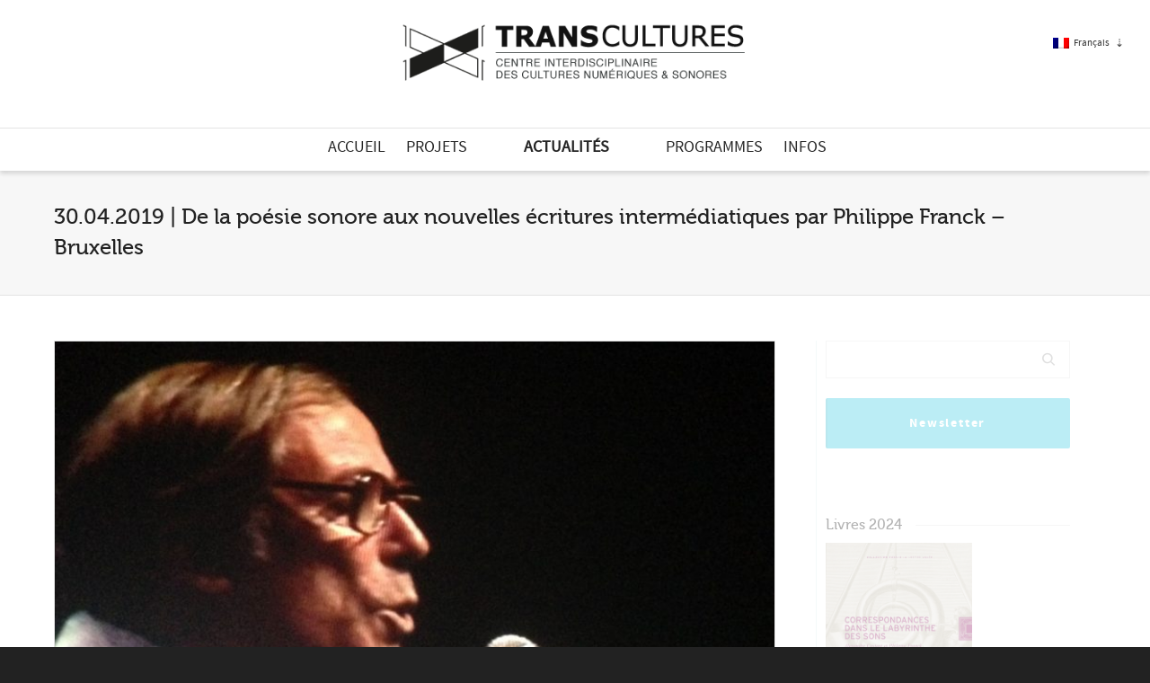

--- FILE ---
content_type: text/html; charset=UTF-8
request_url: https://transcultures.be/2019/04/07/de-la-poesie-sonore-aux-nouvelles-ecritures-intermediatiques-par-philippe-franck-bruxelles/
body_size: 38213
content:
<!DOCTYPE html>

<!--// OPEN HTML //-->
<html lang="fr-FR">

	<!--// OPEN HEAD //-->
	<head>
				
		<!--// SITE META //-->
		<meta charset="UTF-8" />	
		<meta name="viewport" content="width=device-width, initial-scale=1.0" />
				
		<!--// PINGBACK //-->
		<link rel="pingback" href="https://transcultures.be/xmlrpc.php" />

		<!--// WORDPRESS HEAD HOOK //-->
		<title>30.04.2019 | De la poésie sonore aux nouvelles écritures intermédiatiques par Philippe Franck &#8211; Bruxelles &#8211; Transcultures</title>
    <script>
        writeCookie();
        function writeCookie()
        {
            the_cookie = document.cookie;
            if( the_cookie ){
                if( window.devicePixelRatio >= 2 ){
                    the_cookie = "pixel_ratio="+window.devicePixelRatio+";"+the_cookie;
                    document.cookie = the_cookie;
                }
            }
        }
    </script>
<meta name='robots' content='max-image-preview:large' />
	<style>img:is([sizes="auto" i], [sizes^="auto," i]) { contain-intrinsic-size: 3000px 1500px }</style>
	<link rel="alternate" hreflang="fr-fr" href="https://transcultures.be/2019/04/07/de-la-poesie-sonore-aux-nouvelles-ecritures-intermediatiques-par-philippe-franck-bruxelles/" />
<link rel="alternate" hreflang="en-us" href="https://transcultures.be/en/2019/04/07/from-sound-poetry-to-new-intermediatic-writings-by-philippe-franck-brussels/" />
<link rel="alternate" hreflang="x-default" href="https://transcultures.be/2019/04/07/de-la-poesie-sonore-aux-nouvelles-ecritures-intermediatiques-par-philippe-franck-bruxelles/" />
<link rel='dns-prefetch' href='//maps.google.com' />
<link rel='dns-prefetch' href='//fonts.googleapis.com' />
<link rel="alternate" type="application/rss+xml" title="Transcultures &raquo; Flux" href="https://transcultures.be/feed/" />
<link rel="alternate" type="application/rss+xml" title="Transcultures &raquo; Flux des commentaires" href="https://transcultures.be/comments/feed/" />
<script type="text/javascript">
/* <![CDATA[ */
window._wpemojiSettings = {"baseUrl":"https:\/\/s.w.org\/images\/core\/emoji\/15.0.3\/72x72\/","ext":".png","svgUrl":"https:\/\/s.w.org\/images\/core\/emoji\/15.0.3\/svg\/","svgExt":".svg","source":{"concatemoji":"https:\/\/transcultures.be\/wp-includes\/js\/wp-emoji-release.min.js?ver=2972b5827b63a8bb9df6485ee876e08c"}};
/*! This file is auto-generated */
!function(i,n){var o,s,e;function c(e){try{var t={supportTests:e,timestamp:(new Date).valueOf()};sessionStorage.setItem(o,JSON.stringify(t))}catch(e){}}function p(e,t,n){e.clearRect(0,0,e.canvas.width,e.canvas.height),e.fillText(t,0,0);var t=new Uint32Array(e.getImageData(0,0,e.canvas.width,e.canvas.height).data),r=(e.clearRect(0,0,e.canvas.width,e.canvas.height),e.fillText(n,0,0),new Uint32Array(e.getImageData(0,0,e.canvas.width,e.canvas.height).data));return t.every(function(e,t){return e===r[t]})}function u(e,t,n){switch(t){case"flag":return n(e,"\ud83c\udff3\ufe0f\u200d\u26a7\ufe0f","\ud83c\udff3\ufe0f\u200b\u26a7\ufe0f")?!1:!n(e,"\ud83c\uddfa\ud83c\uddf3","\ud83c\uddfa\u200b\ud83c\uddf3")&&!n(e,"\ud83c\udff4\udb40\udc67\udb40\udc62\udb40\udc65\udb40\udc6e\udb40\udc67\udb40\udc7f","\ud83c\udff4\u200b\udb40\udc67\u200b\udb40\udc62\u200b\udb40\udc65\u200b\udb40\udc6e\u200b\udb40\udc67\u200b\udb40\udc7f");case"emoji":return!n(e,"\ud83d\udc26\u200d\u2b1b","\ud83d\udc26\u200b\u2b1b")}return!1}function f(e,t,n){var r="undefined"!=typeof WorkerGlobalScope&&self instanceof WorkerGlobalScope?new OffscreenCanvas(300,150):i.createElement("canvas"),a=r.getContext("2d",{willReadFrequently:!0}),o=(a.textBaseline="top",a.font="600 32px Arial",{});return e.forEach(function(e){o[e]=t(a,e,n)}),o}function t(e){var t=i.createElement("script");t.src=e,t.defer=!0,i.head.appendChild(t)}"undefined"!=typeof Promise&&(o="wpEmojiSettingsSupports",s=["flag","emoji"],n.supports={everything:!0,everythingExceptFlag:!0},e=new Promise(function(e){i.addEventListener("DOMContentLoaded",e,{once:!0})}),new Promise(function(t){var n=function(){try{var e=JSON.parse(sessionStorage.getItem(o));if("object"==typeof e&&"number"==typeof e.timestamp&&(new Date).valueOf()<e.timestamp+604800&&"object"==typeof e.supportTests)return e.supportTests}catch(e){}return null}();if(!n){if("undefined"!=typeof Worker&&"undefined"!=typeof OffscreenCanvas&&"undefined"!=typeof URL&&URL.createObjectURL&&"undefined"!=typeof Blob)try{var e="postMessage("+f.toString()+"("+[JSON.stringify(s),u.toString(),p.toString()].join(",")+"));",r=new Blob([e],{type:"text/javascript"}),a=new Worker(URL.createObjectURL(r),{name:"wpTestEmojiSupports"});return void(a.onmessage=function(e){c(n=e.data),a.terminate(),t(n)})}catch(e){}c(n=f(s,u,p))}t(n)}).then(function(e){for(var t in e)n.supports[t]=e[t],n.supports.everything=n.supports.everything&&n.supports[t],"flag"!==t&&(n.supports.everythingExceptFlag=n.supports.everythingExceptFlag&&n.supports[t]);n.supports.everythingExceptFlag=n.supports.everythingExceptFlag&&!n.supports.flag,n.DOMReady=!1,n.readyCallback=function(){n.DOMReady=!0}}).then(function(){return e}).then(function(){var e;n.supports.everything||(n.readyCallback(),(e=n.source||{}).concatemoji?t(e.concatemoji):e.wpemoji&&e.twemoji&&(t(e.twemoji),t(e.wpemoji)))}))}((window,document),window._wpemojiSettings);
/* ]]> */
</script>
<link rel='stylesheet' id='layerslider-css' href='https://transcultures.be/wp-content/plugins/LayerSlider/static/layerslider/css/layerslider.css?ver=6.9.1' type='text/css' media='all' />
<link rel='stylesheet' id='ls-google-fonts-css' href='https://fonts.googleapis.com/css?family=Lato:100,300,regular,700,900%7COpen+Sans:300%7CIndie+Flower:regular%7COswald:300,regular,700&#038;subset=latin%2Clatin-ext' type='text/css' media='all' />
<style id='wp-emoji-styles-inline-css' type='text/css'>

	img.wp-smiley, img.emoji {
		display: inline !important;
		border: none !important;
		box-shadow: none !important;
		height: 1em !important;
		width: 1em !important;
		margin: 0 0.07em !important;
		vertical-align: -0.1em !important;
		background: none !important;
		padding: 0 !important;
	}
</style>
<link rel='stylesheet' id='wp-block-library-css' href='https://transcultures.be/wp-includes/css/dist/block-library/style.min.css?ver=2972b5827b63a8bb9df6485ee876e08c' type='text/css' media='all' />
<style id='classic-theme-styles-inline-css' type='text/css'>
/*! This file is auto-generated */
.wp-block-button__link{color:#fff;background-color:#32373c;border-radius:9999px;box-shadow:none;text-decoration:none;padding:calc(.667em + 2px) calc(1.333em + 2px);font-size:1.125em}.wp-block-file__button{background:#32373c;color:#fff;text-decoration:none}
</style>
<style id='global-styles-inline-css' type='text/css'>
:root{--wp--preset--aspect-ratio--square: 1;--wp--preset--aspect-ratio--4-3: 4/3;--wp--preset--aspect-ratio--3-4: 3/4;--wp--preset--aspect-ratio--3-2: 3/2;--wp--preset--aspect-ratio--2-3: 2/3;--wp--preset--aspect-ratio--16-9: 16/9;--wp--preset--aspect-ratio--9-16: 9/16;--wp--preset--color--black: #000000;--wp--preset--color--cyan-bluish-gray: #abb8c3;--wp--preset--color--white: #ffffff;--wp--preset--color--pale-pink: #f78da7;--wp--preset--color--vivid-red: #cf2e2e;--wp--preset--color--luminous-vivid-orange: #ff6900;--wp--preset--color--luminous-vivid-amber: #fcb900;--wp--preset--color--light-green-cyan: #7bdcb5;--wp--preset--color--vivid-green-cyan: #00d084;--wp--preset--color--pale-cyan-blue: #8ed1fc;--wp--preset--color--vivid-cyan-blue: #0693e3;--wp--preset--color--vivid-purple: #9b51e0;--wp--preset--gradient--vivid-cyan-blue-to-vivid-purple: linear-gradient(135deg,rgba(6,147,227,1) 0%,rgb(155,81,224) 100%);--wp--preset--gradient--light-green-cyan-to-vivid-green-cyan: linear-gradient(135deg,rgb(122,220,180) 0%,rgb(0,208,130) 100%);--wp--preset--gradient--luminous-vivid-amber-to-luminous-vivid-orange: linear-gradient(135deg,rgba(252,185,0,1) 0%,rgba(255,105,0,1) 100%);--wp--preset--gradient--luminous-vivid-orange-to-vivid-red: linear-gradient(135deg,rgba(255,105,0,1) 0%,rgb(207,46,46) 100%);--wp--preset--gradient--very-light-gray-to-cyan-bluish-gray: linear-gradient(135deg,rgb(238,238,238) 0%,rgb(169,184,195) 100%);--wp--preset--gradient--cool-to-warm-spectrum: linear-gradient(135deg,rgb(74,234,220) 0%,rgb(151,120,209) 20%,rgb(207,42,186) 40%,rgb(238,44,130) 60%,rgb(251,105,98) 80%,rgb(254,248,76) 100%);--wp--preset--gradient--blush-light-purple: linear-gradient(135deg,rgb(255,206,236) 0%,rgb(152,150,240) 100%);--wp--preset--gradient--blush-bordeaux: linear-gradient(135deg,rgb(254,205,165) 0%,rgb(254,45,45) 50%,rgb(107,0,62) 100%);--wp--preset--gradient--luminous-dusk: linear-gradient(135deg,rgb(255,203,112) 0%,rgb(199,81,192) 50%,rgb(65,88,208) 100%);--wp--preset--gradient--pale-ocean: linear-gradient(135deg,rgb(255,245,203) 0%,rgb(182,227,212) 50%,rgb(51,167,181) 100%);--wp--preset--gradient--electric-grass: linear-gradient(135deg,rgb(202,248,128) 0%,rgb(113,206,126) 100%);--wp--preset--gradient--midnight: linear-gradient(135deg,rgb(2,3,129) 0%,rgb(40,116,252) 100%);--wp--preset--font-size--small: 13px;--wp--preset--font-size--medium: 20px;--wp--preset--font-size--large: 36px;--wp--preset--font-size--x-large: 42px;--wp--preset--spacing--20: 0.44rem;--wp--preset--spacing--30: 0.67rem;--wp--preset--spacing--40: 1rem;--wp--preset--spacing--50: 1.5rem;--wp--preset--spacing--60: 2.25rem;--wp--preset--spacing--70: 3.38rem;--wp--preset--spacing--80: 5.06rem;--wp--preset--shadow--natural: 6px 6px 9px rgba(0, 0, 0, 0.2);--wp--preset--shadow--deep: 12px 12px 50px rgba(0, 0, 0, 0.4);--wp--preset--shadow--sharp: 6px 6px 0px rgba(0, 0, 0, 0.2);--wp--preset--shadow--outlined: 6px 6px 0px -3px rgba(255, 255, 255, 1), 6px 6px rgba(0, 0, 0, 1);--wp--preset--shadow--crisp: 6px 6px 0px rgba(0, 0, 0, 1);}:where(.is-layout-flex){gap: 0.5em;}:where(.is-layout-grid){gap: 0.5em;}body .is-layout-flex{display: flex;}.is-layout-flex{flex-wrap: wrap;align-items: center;}.is-layout-flex > :is(*, div){margin: 0;}body .is-layout-grid{display: grid;}.is-layout-grid > :is(*, div){margin: 0;}:where(.wp-block-columns.is-layout-flex){gap: 2em;}:where(.wp-block-columns.is-layout-grid){gap: 2em;}:where(.wp-block-post-template.is-layout-flex){gap: 1.25em;}:where(.wp-block-post-template.is-layout-grid){gap: 1.25em;}.has-black-color{color: var(--wp--preset--color--black) !important;}.has-cyan-bluish-gray-color{color: var(--wp--preset--color--cyan-bluish-gray) !important;}.has-white-color{color: var(--wp--preset--color--white) !important;}.has-pale-pink-color{color: var(--wp--preset--color--pale-pink) !important;}.has-vivid-red-color{color: var(--wp--preset--color--vivid-red) !important;}.has-luminous-vivid-orange-color{color: var(--wp--preset--color--luminous-vivid-orange) !important;}.has-luminous-vivid-amber-color{color: var(--wp--preset--color--luminous-vivid-amber) !important;}.has-light-green-cyan-color{color: var(--wp--preset--color--light-green-cyan) !important;}.has-vivid-green-cyan-color{color: var(--wp--preset--color--vivid-green-cyan) !important;}.has-pale-cyan-blue-color{color: var(--wp--preset--color--pale-cyan-blue) !important;}.has-vivid-cyan-blue-color{color: var(--wp--preset--color--vivid-cyan-blue) !important;}.has-vivid-purple-color{color: var(--wp--preset--color--vivid-purple) !important;}.has-black-background-color{background-color: var(--wp--preset--color--black) !important;}.has-cyan-bluish-gray-background-color{background-color: var(--wp--preset--color--cyan-bluish-gray) !important;}.has-white-background-color{background-color: var(--wp--preset--color--white) !important;}.has-pale-pink-background-color{background-color: var(--wp--preset--color--pale-pink) !important;}.has-vivid-red-background-color{background-color: var(--wp--preset--color--vivid-red) !important;}.has-luminous-vivid-orange-background-color{background-color: var(--wp--preset--color--luminous-vivid-orange) !important;}.has-luminous-vivid-amber-background-color{background-color: var(--wp--preset--color--luminous-vivid-amber) !important;}.has-light-green-cyan-background-color{background-color: var(--wp--preset--color--light-green-cyan) !important;}.has-vivid-green-cyan-background-color{background-color: var(--wp--preset--color--vivid-green-cyan) !important;}.has-pale-cyan-blue-background-color{background-color: var(--wp--preset--color--pale-cyan-blue) !important;}.has-vivid-cyan-blue-background-color{background-color: var(--wp--preset--color--vivid-cyan-blue) !important;}.has-vivid-purple-background-color{background-color: var(--wp--preset--color--vivid-purple) !important;}.has-black-border-color{border-color: var(--wp--preset--color--black) !important;}.has-cyan-bluish-gray-border-color{border-color: var(--wp--preset--color--cyan-bluish-gray) !important;}.has-white-border-color{border-color: var(--wp--preset--color--white) !important;}.has-pale-pink-border-color{border-color: var(--wp--preset--color--pale-pink) !important;}.has-vivid-red-border-color{border-color: var(--wp--preset--color--vivid-red) !important;}.has-luminous-vivid-orange-border-color{border-color: var(--wp--preset--color--luminous-vivid-orange) !important;}.has-luminous-vivid-amber-border-color{border-color: var(--wp--preset--color--luminous-vivid-amber) !important;}.has-light-green-cyan-border-color{border-color: var(--wp--preset--color--light-green-cyan) !important;}.has-vivid-green-cyan-border-color{border-color: var(--wp--preset--color--vivid-green-cyan) !important;}.has-pale-cyan-blue-border-color{border-color: var(--wp--preset--color--pale-cyan-blue) !important;}.has-vivid-cyan-blue-border-color{border-color: var(--wp--preset--color--vivid-cyan-blue) !important;}.has-vivid-purple-border-color{border-color: var(--wp--preset--color--vivid-purple) !important;}.has-vivid-cyan-blue-to-vivid-purple-gradient-background{background: var(--wp--preset--gradient--vivid-cyan-blue-to-vivid-purple) !important;}.has-light-green-cyan-to-vivid-green-cyan-gradient-background{background: var(--wp--preset--gradient--light-green-cyan-to-vivid-green-cyan) !important;}.has-luminous-vivid-amber-to-luminous-vivid-orange-gradient-background{background: var(--wp--preset--gradient--luminous-vivid-amber-to-luminous-vivid-orange) !important;}.has-luminous-vivid-orange-to-vivid-red-gradient-background{background: var(--wp--preset--gradient--luminous-vivid-orange-to-vivid-red) !important;}.has-very-light-gray-to-cyan-bluish-gray-gradient-background{background: var(--wp--preset--gradient--very-light-gray-to-cyan-bluish-gray) !important;}.has-cool-to-warm-spectrum-gradient-background{background: var(--wp--preset--gradient--cool-to-warm-spectrum) !important;}.has-blush-light-purple-gradient-background{background: var(--wp--preset--gradient--blush-light-purple) !important;}.has-blush-bordeaux-gradient-background{background: var(--wp--preset--gradient--blush-bordeaux) !important;}.has-luminous-dusk-gradient-background{background: var(--wp--preset--gradient--luminous-dusk) !important;}.has-pale-ocean-gradient-background{background: var(--wp--preset--gradient--pale-ocean) !important;}.has-electric-grass-gradient-background{background: var(--wp--preset--gradient--electric-grass) !important;}.has-midnight-gradient-background{background: var(--wp--preset--gradient--midnight) !important;}.has-small-font-size{font-size: var(--wp--preset--font-size--small) !important;}.has-medium-font-size{font-size: var(--wp--preset--font-size--medium) !important;}.has-large-font-size{font-size: var(--wp--preset--font-size--large) !important;}.has-x-large-font-size{font-size: var(--wp--preset--font-size--x-large) !important;}
:where(.wp-block-post-template.is-layout-flex){gap: 1.25em;}:where(.wp-block-post-template.is-layout-grid){gap: 1.25em;}
:where(.wp-block-columns.is-layout-flex){gap: 2em;}:where(.wp-block-columns.is-layout-grid){gap: 2em;}
:root :where(.wp-block-pullquote){font-size: 1.5em;line-height: 1.6;}
</style>
<link rel='stylesheet' id='wpml-blocks-css' href='https://transcultures.be/wp-content/plugins/sitepress-multilingual-cms/dist/css/blocks/styles.css?ver=4.6.14' type='text/css' media='all' />
<link rel='stylesheet' id='wpml-legacy-vertical-list-0-css' href='https://transcultures.be/wp-content/plugins/sitepress-multilingual-cms/templates/language-switchers/legacy-list-vertical/style.min.css?ver=1' type='text/css' media='all' />
<style id='wpml-legacy-vertical-list-0-inline-css' type='text/css'>
.wpml-ls-statics-shortcode_actions, .wpml-ls-statics-shortcode_actions .wpml-ls-sub-menu, .wpml-ls-statics-shortcode_actions a {border-color:#cdcdcd;}.wpml-ls-statics-shortcode_actions a, .wpml-ls-statics-shortcode_actions .wpml-ls-sub-menu a, .wpml-ls-statics-shortcode_actions .wpml-ls-sub-menu a:link, .wpml-ls-statics-shortcode_actions li:not(.wpml-ls-current-language) .wpml-ls-link, .wpml-ls-statics-shortcode_actions li:not(.wpml-ls-current-language) .wpml-ls-link:link {color:#444444;background-color:#ffffff;}.wpml-ls-statics-shortcode_actions a, .wpml-ls-statics-shortcode_actions .wpml-ls-sub-menu a:hover,.wpml-ls-statics-shortcode_actions .wpml-ls-sub-menu a:focus, .wpml-ls-statics-shortcode_actions .wpml-ls-sub-menu a:link:hover, .wpml-ls-statics-shortcode_actions .wpml-ls-sub-menu a:link:focus {color:#000000;background-color:#eeeeee;}.wpml-ls-statics-shortcode_actions .wpml-ls-current-language > a {color:#444444;background-color:#ffffff;}.wpml-ls-statics-shortcode_actions .wpml-ls-current-language:hover>a, .wpml-ls-statics-shortcode_actions .wpml-ls-current-language>a:focus {color:#000000;background-color:#eeeeee;}
</style>
<link rel='stylesheet' id='cms-navigation-style-base-css' href='https://transcultures.be/wp-content/plugins/wpml-cms-nav/res/css/cms-navigation-base.css?ver=1.5.5' type='text/css' media='screen' />
<link rel='stylesheet' id='cms-navigation-style-css' href='https://transcultures.be/wp-content/plugins/wpml-cms-nav/res/css/cms-navigation.css?ver=1.5.5' type='text/css' media='screen' />
<link rel='stylesheet' id='bootstrap-css' href='https://transcultures.be/wp-content/themes/dante/css/bootstrap.min.css' type='text/css' media='all' />
<link rel='stylesheet' id='font-awesome-v5-css' href='https://transcultures.be/wp-content/themes/dante/css/font-awesome.min.css?ver=5.10.1' type='text/css' media='all' />
<link rel='stylesheet' id='font-awesome-v4shims-css' href='https://transcultures.be/wp-content/themes/dante/css/v4-shims.min.css' type='text/css' media='all' />
<link rel='stylesheet' id='ssgizmo-css' href='https://transcultures.be/wp-content/themes/dante/css/ss-gizmo.css' type='text/css' media='all' />
<link rel='stylesheet' id='sf-main-css' href='https://transcultures.be/wp-content/themes/dante-child/style.css' type='text/css' media='all' />
<link rel='stylesheet' id='sf-responsive-css' href='https://transcultures.be/wp-content/themes/dante/css/responsive.css' type='text/css' media='all' />
<script type="text/javascript" id="layerslider-greensock-js-extra">
/* <![CDATA[ */
var LS_Meta = {"v":"6.9.1"};
/* ]]> */
</script>
<script type="text/javascript" src="https://transcultures.be/wp-content/plugins/LayerSlider/static/layerslider/js/greensock.js?ver=1.19.0" id="layerslider-greensock-js"></script>
<script type="text/javascript" src="https://transcultures.be/wp-includes/js/jquery/jquery.min.js?ver=3.7.1" id="jquery-core-js"></script>
<script type="text/javascript" src="https://transcultures.be/wp-includes/js/jquery/jquery-migrate.min.js?ver=3.4.1" id="jquery-migrate-js"></script>
<script type="text/javascript" src="https://transcultures.be/wp-content/plugins/LayerSlider/static/layerslider/js/layerslider.kreaturamedia.jquery.js?ver=6.9.1" id="layerslider-js"></script>
<script type="text/javascript" src="https://transcultures.be/wp-content/plugins/LayerSlider/static/layerslider/js/layerslider.transitions.js?ver=6.9.1" id="layerslider-transitions-js"></script>
<meta name="generator" content="Powered by LayerSlider 6.9.1 - Multi-Purpose, Responsive, Parallax, Mobile-Friendly Slider Plugin for WordPress." />
<!-- LayerSlider updates and docs at: https://layerslider.kreaturamedia.com -->
<link rel="https://api.w.org/" href="https://transcultures.be/wp-json/" /><link rel="alternate" title="JSON" type="application/json" href="https://transcultures.be/wp-json/wp/v2/posts/13302" />
<link rel="canonical" href="https://transcultures.be/2019/04/07/de-la-poesie-sonore-aux-nouvelles-ecritures-intermediatiques-par-philippe-franck-bruxelles/" />
<link rel='shortlink' href='https://transcultures.be/?p=13302' />
<link rel="alternate" title="oEmbed (JSON)" type="application/json+oembed" href="https://transcultures.be/wp-json/oembed/1.0/embed?url=https%3A%2F%2Ftranscultures.be%2F2019%2F04%2F07%2Fde-la-poesie-sonore-aux-nouvelles-ecritures-intermediatiques-par-philippe-franck-bruxelles%2F" />
<link rel="alternate" title="oEmbed (XML)" type="text/xml+oembed" href="https://transcultures.be/wp-json/oembed/1.0/embed?url=https%3A%2F%2Ftranscultures.be%2F2019%2F04%2F07%2Fde-la-poesie-sonore-aux-nouvelles-ecritures-intermediatiques-par-philippe-franck-bruxelles%2F&#038;format=xml" />
<meta name="generator" content="WPML ver:4.6.14 stt:1,4;" />
<meta property="og:title" content="30.04.2019 | De la poésie sonore aux nouvelles écritures intermédiatiques par Philippe Franck &#8211; Bruxelles">
<meta property="og:description" content="Interdisciplinary Centre for Digital and Sound Cultures">
<meta property="og:url" content="https://transcultures.be/2019/04/07/de-la-poesie-sonore-aux-nouvelles-ecritures-intermediatiques-par-philippe-franck-bruxelles/">
<meta property="og:image" content="https://transcultures.be/wp-content/uploads/2019/04/Bernard-Heidsieck_lecture-de-Vaduz_film-Bernard-Heidsieck-la-poesie-en-action_printscreen_credits-Philippe-Franck_Transcultures-2019-1024x768.jpg">
<meta property="og:image:width" content="1200">
<meta property="og:image:height" content="630">
<meta property="og:type" content="article">
<meta property="og:locale" content="fr_FR">
<meta property="og:site_name" content="Transcultures">
			<script type="text/javascript">
			var ajaxurl = 'https://transcultures.be/wp-admin/admin-ajax.php';
			</script>
		<style type="text/css">
body, p, #commentform label, .contact-form label {font-size: 14px;line-height: 22px;}h1 {font-size: 24px;line-height: 34px;}h2 {font-size: 20px;line-height: 30px;}h3, .blog-item .quote-excerpt {font-size: 18px;line-height: 24px;}h4, .body-content.quote, #respond-wrap h3, #respond h3 {font-size: 16px;line-height: 20px;}h5 {font-size: 14px;line-height: 18px;}h6 {font-size: 12px;line-height: 16px;}nav .menu li {font-size: 14px;}::selection, ::-moz-selection {background-color: #1dc6df; color: #fff;}.recent-post figure, span.highlighted, span.dropcap4, .loved-item:hover .loved-count, .flickr-widget li, .portfolio-grid li, input[type="submit"], .wpcf7 input.wpcf7-submit[type="submit"], .gform_wrapper input[type="submit"], .mymail-form input[type="submit"], .woocommerce-page nav.woocommerce-pagination ul li span.current, .woocommerce nav.woocommerce-pagination ul li span.current, figcaption .product-added, .woocommerce .wc-new-badge, .yith-wcwl-wishlistexistsbrowse a, .yith-wcwl-wishlistaddedbrowse a, .woocommerce .widget_layered_nav ul li.chosen > *, .woocommerce .widget_layered_nav_filters ul li a, .sticky-post-icon, .fw-video-close:hover {background-color: #1dc6df!important; color: #a6dadd;}a:hover, a:focus, #sidebar a:hover, .pagination-wrap a:hover, .carousel-nav a:hover, .portfolio-pagination div:hover > i, #footer a:hover, #copyright a, .beam-me-up a:hover span, .portfolio-item .portfolio-item-permalink, .read-more-link, .blog-item .read-more, .blog-item-details a:hover, .author-link, #reply-title small a, #respond .form-submit input:hover, span.dropcap2, .spb_divider.go_to_top a, love-it-wrapper:hover .love-it, .love-it-wrapper:hover span.love-count, .love-it-wrapper .loved, .comments-likes .loved span.love-count, .comments-likes a:hover i, .comments-likes .love-it-wrapper:hover a i, .comments-likes a:hover span, .love-it-wrapper:hover a i, .item-link:hover, #header-translation p a, #swift-slider .flex-caption-large h1 a:hover, .wooslider .slide-title a:hover, .caption-details-inner .details span > a, .caption-details-inner .chart span, .caption-details-inner .chart i, #swift-slider .flex-caption-large .chart i, #breadcrumbs a:hover, .ui-widget-content a:hover, .yith-wcwl-add-button a:hover, #product-img-slider li a.zoom:hover, .woocommerce .star-rating span, .article-body-wrap .share-links a:hover, ul.member-contact li a:hover, .price ins, .bag-product a.remove:hover, .bag-product-title a:hover, #back-to-top:hover,  ul.member-contact li a:hover, .fw-video-link-image:hover i, .ajax-search-results .all-results:hover, .search-result h5 a:hover .ui-state-default a:hover {color: #1dc6df;}.carousel-wrap > a:hover, #mobile-menu ul li:hover > a {color: #1dc6df!important;}.comments-likes a:hover span, .comments-likes a:hover i {color: #1dc6df!important;}.read-more i:before, .read-more em:before {color: #1dc6df;}input[type="text"]:focus, input[type="email"]:focus, input[type="tel"]:focus, textarea:focus, .bypostauthor .comment-wrap .comment-avatar,.search-form input:focus, .wpcf7 input:focus, .wpcf7 textarea:focus, .ginput_container input:focus, .ginput_container textarea:focus, .mymail-form input:focus, .mymail-form textarea:focus {border-color: #1dc6df!important;}nav .menu ul li:first-child:after,.navigation a:hover > .nav-text, .returning-customer a:hover {border-bottom-color: #1dc6df;}nav .menu ul ul li:first-child:after {border-right-color: #1dc6df;}.spb_impact_text .spb_call_text {border-left-color: #1dc6df;}.spb_impact_text .spb_button span {color: #fff;}#respond .form-submit input#submit {border-color: #e4e4e4;background-color: #ffffff;}#respond .form-submit input#submit:hover {border-color: #1dc6df;background-color: #1dc6df;color: #a6dadd;}.woocommerce .free-badge, .my-account-login-wrap .login-wrap form.login p.form-row input[type="submit"], .woocommerce .my-account-login-wrap form input[type="submit"] {background-color: #2e2e36; color: #ffffff;}a[rel="tooltip"], ul.member-contact li a, .blog-item-details a, .post-info a, a.text-link, .tags-wrap .tags a, .logged-in-as a, .comment-meta-actions .edit-link, .comment-meta-actions .comment-reply, .read-more {border-color: #1dc6df;}.super-search-go {border-color: #1dc6df!important;}.super-search-go:hover {background: #1dc6df!important;border-color: #1dc6df!important;}body {color: #444444;}.pagination-wrap a, .search-pagination a {color: #444444;}.layout-boxed #header-search, .layout-boxed #super-search, body > .sf-super-search {background-color: #222222;}body {background-color: #222222;background-size: auto;}#main-container, .tm-toggle-button-wrap a {background-color: #ffffff;}a, .ui-widget-content a {color: #333333;}.pagination-wrap li a:hover, ul.bar-styling li:not(.selected) > a:hover, ul.bar-styling li > .comments-likes:hover, ul.page-numbers li > a:hover, ul.page-numbers li > span.current {color: #a6dadd!important;background: #1dc6df;border-color: #1dc6df;}ul.bar-styling li > .comments-likes:hover * {color: #a6dadd!important;}.pagination-wrap li a, .pagination-wrap li span, .pagination-wrap li span.expand, ul.bar-styling li > a, ul.bar-styling li > div, ul.page-numbers li > a, ul.page-numbers li > span, .curved-bar-styling, ul.bar-styling li > form input {border-color: #e4e4e4;}ul.bar-styling li > a, ul.bar-styling li > span, ul.bar-styling li > div, ul.bar-styling li > form input {background-color: #ffffff;}input[type="text"], input[type="password"], input[type="email"], input[type="tel"], textarea, select {border-color: #e4e4e4;background: #f7f7f7;}textarea:focus, input:focus {border-color: #999!important;}.modal-header {background: #f7f7f7;}.recent-post .post-details, .team-member .team-member-position, .portfolio-item h5.portfolio-subtitle, .mini-items .blog-item-details, .standard-post-content .blog-item-details, .masonry-items .blog-item .blog-item-details, .jobs > li .job-date, .search-item-content time, .search-item-content span, .blog-item-details a, .portfolio-details-wrap .date,  .portfolio-details-wrap .tags-link-wrap {color: #999999;}ul.bar-styling li.facebook > a:hover {color: #fff!important;background: #3b5998;border-color: #3b5998;}ul.bar-styling li.twitter > a:hover {color: #fff!important;background: #4099FF;border-color: #4099FF;}ul.bar-styling li.google-plus > a:hover {color: #fff!important;background: #d34836;border-color: #d34836;}ul.bar-styling li.pinterest > a:hover {color: #fff!important;background: #cb2027;border-color: #cb2027;}#header-search input, #header-search a, .super-search-close, #header-search i.ss-search {color: #fff;}#header-search a:hover, .super-search-close:hover {color: #1dc6df;}.sf-super-search, .spb_supersearch_widget.asset-bg {background-color: #2e2e36;}.sf-super-search .search-options .ss-dropdown > span, .sf-super-search .search-options input {color: #1dc6df; border-bottom-color: #1dc6df;}.sf-super-search .search-options .ss-dropdown ul li .fa-check {color: #1dc6df;}.sf-super-search-go:hover, .sf-super-search-close:hover { background-color: #1dc6df; border-color: #1dc6df; color: #a6dadd;}#top-bar {background: #1dc6df; color: #ffffff;}#top-bar .tb-welcome {border-color: #f7f7f7;}#top-bar a {color: #ffffff;}#top-bar .menu li {border-left-color: #f7f7f7; border-right-color: #f7f7f7;}#top-bar .menu > li > a, #top-bar .menu > li.parent:after {color: #ffffff;}#top-bar .menu > li > a:hover, #top-bar a:hover {color: #222222;}#top-bar .show-menu {background-color: #f7f7f7;color: #2e2e36;}#header-languages .current-language {background: #f7f7f7; color: #000000;}#header-section:before, #header .is-sticky .sticky-header, #header-section .is-sticky #main-nav.sticky-header, #header-section.header-6 .is-sticky #header.sticky-header, .ajax-search-wrap {background-color: #ffffff;background: -webkit-gradient(linear, 0% 0%, 0% 100%, from(#ffffff), to(#ffffff));background: -webkit-linear-gradient(top, #ffffff, #ffffff);background: -moz-linear-gradient(top, #ffffff, #ffffff);background: -ms-linear-gradient(top, #ffffff, #ffffff);background: -o-linear-gradient(top, #ffffff, #ffffff);}#logo img {padding-top: 0px;padding-bottom: 0px;}#logo {max-height: 42px;}#header-section .header-menu .menu li, #mini-header .header-right nav .menu li {border-left-color: #e4e4e4;}#header-section #main-nav {border-top-color: #e4e4e4;}#top-header {border-bottom-color: #e4e4e4;}#top-header {border-bottom-color: #e4e4e4;}#top-header .th-right > nav .menu li, .ajax-search-wrap:after {border-bottom-color: #e4e4e4;}.ajax-search-wrap, .ajax-search-results, .search-result-pt .search-result {border-color: #e4e4e4;}.page-content {border-bottom-color: #e4e4e4;}.ajax-search-wrap input[type="text"], .search-result-pt h6, .no-search-results h6, .search-result h5 a {color: #252525;}@media only screen and (max-width: 991px) {
			.naked-header #header-section, .naked-header #header-section:before, .naked-header #header .is-sticky .sticky-header, .naked-header .is-sticky #header.sticky-header {background-color: #ffffff;background: -webkit-gradient(linear, 0% 0%, 0% 100%, from(#ffffff), to(#ffffff));background: -webkit-linear-gradient(top, #ffffff, #ffffff);background: -moz-linear-gradient(top, #ffffff, #ffffff);background: -ms-linear-gradient(top, #ffffff, #ffffff);background: -o-linear-gradient(top, #ffffff, #ffffff);}
			}nav#main-navigation .menu > li > a span.nav-line {background-color: #1dc6df;}.show-menu {background-color: #2e2e36;color: #ffffff;}nav .menu > li:before {background: #1dc6df;}nav .menu .sub-menu .parent > a:after {border-left-color: #1dc6df;}nav .menu ul.sub-menu {background-color: #FFFFFF;}nav .menu ul.sub-menu li {border-bottom-color: #f0f0f0;border-bottom-style: solid;}nav.mega-menu li .mega .sub .sub-menu, nav.mega-menu li .mega .sub .sub-menu li, nav.mega-menu li .sub-container.non-mega li, nav.mega-menu li .sub li.mega-hdr {border-top-color: #f0f0f0;border-top-style: solid;}nav.mega-menu li .sub li.mega-hdr {border-right-color: #f0f0f0;border-right-style: solid;}nav .menu > li.menu-item > a, nav .menu > li.menu-item.indicator-disabled > a, #menubar-controls a, nav.search-nav .menu>li>a, .naked-header .is-sticky nav .menu > li a {color: #252525;}nav .menu > li.menu-item:hover > a {color: #1dc6df;}nav .menu ul.sub-menu li.menu-item > a, nav .menu ul.sub-menu li > span, #top-bar nav .menu ul li > a {color: #666666;}nav .menu ul.sub-menu li.menu-item:hover > a {color: #000000!important; background: #f7f7f7;}nav .menu li.parent > a:after, nav .menu li.parent > a:after:hover {color: #aaa;}nav .menu li.current-menu-ancestor > a, nav .menu li.current-menu-item > a, #mobile-menu .menu ul li.current-menu-item > a, nav .menu li.current-scroll-item > a {color: #222222;}nav .menu ul li.current-menu-ancestor > a, nav .menu ul li.current-menu-item > a {color: #000000; background: #f7f7f7;}#main-nav .header-right ul.menu > li, .wishlist-item {border-left-color: #f0f0f0;}#nav-search, #mini-search {background: #1dc6df;}#nav-search a, #mini-search a {color: #ffffff;}.bag-header, .bag-product, .bag-empty, .wishlist-empty {border-color: #f0f0f0;}.bag-buttons a.sf-button.bag-button, .bag-buttons a.sf-button.wishlist-button, .bag-buttons a.sf-button.guest-button {background-color: #e4e4e4; color: #444444!important;}.bag-buttons a.checkout-button, .bag-buttons a.create-account-button, .woocommerce input.button.alt, .woocommerce .alt-button, .woocommerce button.button.alt, .woocommerce #account_details .login form p.form-row input[type="submit"], #login-form .modal-body form.login p.form-row input[type="submit"] {background: #2e2e36; color: #ffffff;}.woocommerce .button.update-cart-button:hover, .woocommerce #account_details .login form p.form-row input[type="submit"]:hover, #login-form .modal-body form.login p.form-row input[type="submit"]:hover {background: #1dc6df; color: #a6dadd;}.woocommerce input.button.alt:hover, .woocommerce .alt-button:hover, .woocommerce button.button.alt:hover {background: #1dc6df; color: #a6dadd;}.shopping-bag:before, nav .menu ul.sub-menu li:first-child:before {border-bottom-color: #1dc6df;}nav ul.menu > li.menu-item.sf-menu-item-btn > a {background-color: #1dc6df;color: #252525;}nav ul.menu > li.menu-item.sf-menu-item-btn:hover > a {color: #1dc6df;background-color: #252525;}#base-promo {background-color: #e4e4e4;}#base-promo > p, #base-promo.footer-promo-text > a, #base-promo.footer-promo-arrow > a {color: #222;}#base-promo.footer-promo-arrow:hover, #base-promo.footer-promo-text:hover {background-color: #1dc6df;color: #a6dadd;}#base-promo.footer-promo-arrow:hover > *, #base-promo.footer-promo-text:hover > * {color: #a6dadd;}.page-heading {background-color: #f7f7f7;border-bottom-color: #e4e4e4;}.page-heading h1, .page-heading h3 {color: #222222;}#breadcrumbs {color: #333333;}#breadcrumbs a, #breadcrumb i {color: #333333;}body, input[type="text"], input[type="password"], input[type="email"], textarea, select, .ui-state-default a {color: #444444;}h1, h1 a {color: #000000;}h2, h2 a {color: #000000;}h3, h3 a {color: #000000;}h4, h4 a, .carousel-wrap > a {color: #000000;}h5, h5 a {color: #000000;}h6, h6 a {color: #000000;}.spb_impact_text .spb_call_text, .impact-text, .impact-text-large {color: #000000;}.read-more i, .read-more em {color: transparent;}.pb-border-bottom, .pb-border-top, .read-more-button {border-color: #e4e4e4;}#swift-slider ul.slides {background: #2e2e36;}#swift-slider .flex-caption .flex-caption-headline {background: #ffffff;}#swift-slider .flex-caption .flex-caption-details .caption-details-inner {background: #ffffff; border-bottom: #e4e4e4}#swift-slider .flex-caption-large, #swift-slider .flex-caption-large h1 a {color: #ffffff;}#swift-slider .flex-caption h4 i {line-height: 20px;}#swift-slider .flex-caption-large .comment-chart i {color: #ffffff;}#swift-slider .flex-caption-large .loveit-chart span {color: #1dc6df;}#swift-slider .flex-caption-large a {color: #1dc6df;}#swift-slider .flex-caption .comment-chart i, #swift-slider .flex-caption .comment-chart span {color: #2e2e36;}figure.animated-overlay figcaption {background-color: #1dc6df;}
figure.animated-overlay figcaption .thumb-info h4, figure.animated-overlay figcaption .thumb-info h5, figcaption .thumb-info-excerpt p {color: #a6dadd;}figure.animated-overlay figcaption .thumb-info i {background: #2e2e36; color: #ffffff;}figure:hover .overlay {box-shadow: inset 0 0 0 500px #1dc6df;}h4.spb-heading span:before, h4.spb-heading span:after, h3.spb-heading span:before, h3.spb-heading span:after, h4.lined-heading span:before, h4.lined-heading span:after {border-color: #e4e4e4}h4.spb-heading:before, h3.spb-heading:before, h4.lined-heading:before {border-top-color: #e4e4e4}.spb_parallax_asset h4.spb-heading {border-bottom-color: #000000}.testimonials.carousel-items li .testimonial-text {background-color: #f7f7f7;}.sidebar .widget-heading h4 {color: #000000;}.widget ul li, .widget.widget_lip_most_loved_widget li {border-color: #e4e4e4;}.widget.widget_lip_most_loved_widget li {background: #ffffff; border-color: #e4e4e4;}.widget_lip_most_loved_widget .loved-item > span {color: #999999;}.widget_search form input {background: #ffffff;}.widget .wp-tag-cloud li a {background: #f7f7f7; border-color: #e4e4e4;}.widget .tagcloud a:hover, .widget ul.wp-tag-cloud li:hover > a {background-color: #1dc6df; color: #a6dadd;}.loved-item .loved-count > i {color: #444444;background: #e4e4e4;}.subscribers-list li > a.social-circle {color: #ffffff;background: #2e2e36;}.subscribers-list li:hover > a.social-circle {color: #fbfbfb;background: #1dc6df;}.sidebar .widget_categories ul > li a, .sidebar .widget_archive ul > li a, .sidebar .widget_nav_menu ul > li a, .sidebar .widget_meta ul > li a, .sidebar .widget_recent_entries ul > li, .widget_product_categories ul > li a, .widget_layered_nav ul > li a {color: #333333;}.sidebar .widget_categories ul > li a:hover, .sidebar .widget_archive ul > li a:hover, .sidebar .widget_nav_menu ul > li a:hover, .widget_nav_menu ul > li.current-menu-item a, .sidebar .widget_meta ul > li a:hover, .sidebar .widget_recent_entries ul > li a:hover, .widget_product_categories ul > li a:hover, .widget_layered_nav ul > li a:hover {color: #1dc6df;}#calendar_wrap caption {border-bottom-color: #2e2e36;}.sidebar .widget_calendar tbody tr > td a {color: #ffffff;background-color: #2e2e36;}.sidebar .widget_calendar tbody tr > td a:hover {background-color: #1dc6df;}.sidebar .widget_calendar tfoot a {color: #2e2e36;}.sidebar .widget_calendar tfoot a:hover {color: #1dc6df;}.widget_calendar #calendar_wrap, .widget_calendar th, .widget_calendar tbody tr > td, .widget_calendar tbody tr > td.pad {border-color: #e4e4e4;}.widget_sf_infocus_widget .infocus-item h5 a {color: #2e2e36;}.widget_sf_infocus_widget .infocus-item h5 a:hover {color: #1dc6df;}.sidebar .widget hr {border-color: #e4e4e4;}.widget ul.flickr_images li a:after, .portfolio-grid li a:after {color: #a6dadd;}.slideout-filter .select:after {background: #ffffff;}.slideout-filter ul li a {color: #a6dadd;}.slideout-filter ul li a:hover {color: #1dc6df;}.slideout-filter ul li.selected a {color: #a6dadd;background: #1dc6df;}ul.portfolio-filter-tabs li.selected a {background: #f7f7f7;}.spb_blog_widget .filter-wrap {background-color: #222;}.portfolio-item {border-bottom-color: #e4e4e4;}.masonry-items .portfolio-item-details {background: #f7f7f7;}.spb_portfolio_carousel_widget .portfolio-item {background: #ffffff;}.spb_portfolio_carousel_widget .portfolio-item h4.portfolio-item-title a > i {line-height: 20px;}.masonry-items .blog-item .blog-details-wrap:before {background-color: #f7f7f7;}.masonry-items .portfolio-item figure {border-color: #e4e4e4;}.portfolio-details-wrap span span {color: #666;}.share-links > a:hover {color: #1dc6df;}.blog-aux-options li.selected a {background: #1dc6df;border-color: #1dc6df;color: #a6dadd;}.blog-filter-wrap .aux-list li:hover {border-bottom-color: transparent;}.blog-filter-wrap .aux-list li:hover a {color: #a6dadd;background: #1dc6df;}.mini-blog-item-wrap, .mini-items .mini-alt-wrap, .mini-items .mini-alt-wrap .quote-excerpt, .mini-items .mini-alt-wrap .link-excerpt, .masonry-items .blog-item .quote-excerpt, .masonry-items .blog-item .link-excerpt, .standard-post-content .quote-excerpt, .standard-post-content .link-excerpt, .timeline, .post-info, .body-text .link-pages, .page-content .link-pages {border-color: #e4e4e4;}.post-info, .article-body-wrap .share-links .share-text, .article-body-wrap .share-links a {color: #999999;}.standard-post-date {background: #e4e4e4;}.standard-post-content {background: #f7f7f7;}.format-quote .standard-post-content:before, .standard-post-content.no-thumb:before {border-left-color: #f7f7f7;}.search-item-img .img-holder {background: #f7f7f7;border-color:#e4e4e4;}.masonry-items .blog-item .masonry-item-wrap {background: #f7f7f7;}.mini-items .blog-item-details, .share-links, .single-portfolio .share-links, .single .pagination-wrap, ul.portfolio-filter-tabs li a {border-color: #e4e4e4;}.related-item figure {background-color: #2e2e36; color: #ffffff}.required {color: #ee3c59;}.comments-likes a i, .comments-likes a span, .comments-likes .love-it-wrapper a i, .comments-likes span.love-count, .share-links ul.bar-styling > li > a {color: #999999;}#respond .form-submit input:hover {color: #fff!important;}.recent-post {background: #ffffff;}.recent-post .post-item-details {border-top-color: #e4e4e4;color: #e4e4e4;}.post-item-details span, .post-item-details a, .post-item-details .comments-likes a i, .post-item-details .comments-likes a span {color: #999999;}.sf-button.accent {color: #a6dadd; background-color: #1dc6df;}.sf-button.sf-icon-reveal.accent {color: #a6dadd!important; background-color: #1dc6df!important;}.sf-button.accent:hover {background-color: #2e2e36;color: #ffffff;}a.sf-button, a.sf-button:hover, #footer a.sf-button:hover {background-image: none;color: #fff!important;}a.sf-button.gold, a.sf-button.gold:hover, a.sf-button.lightgrey, a.sf-button.lightgrey:hover, a.sf-button.white, a.sf-button.white:hover {color: #222!important;}a.sf-button.transparent-dark {color: #444444!important;}a.sf-button.transparent-light:hover, a.sf-button.transparent-dark:hover {color: #1dc6df!important;} input[type="submit"], .wpcf7 input.wpcf7-submit[type="submit"], .gform_wrapper input[type="submit"], .mymail-form input[type="submit"] {color: #fff;}input[type="submit"]:hover, .wpcf7 input.wpcf7-submit[type="submit"]:hover, .gform_wrapper input[type="submit"]:hover, .mymail-form input[type="submit"]:hover {background-color: #2e2e36!important;color: #ffffff;}input[type="text"], input[type="email"], input[type="password"], textarea, select, .wpcf7 input[type="text"], .wpcf7 input[type="email"], .wpcf7 textarea, .wpcf7 select, .ginput_container input[type="text"], .ginput_container input[type="email"], .ginput_container textarea, .ginput_container select, .mymail-form input[type="text"], .mymail-form input[type="email"], .mymail-form textarea, .mymail-form select {background: #f7f7f7; border-color: #e4e4e4;}.sf-icon {color: #1dc6df;}.sf-icon-cont {border-color: rgba(29,198,223,0.5);}.sf-icon-cont:hover, .sf-hover .sf-icon-cont, .sf-icon-box[class*="icon-box-boxed-"] .sf-icon-cont, .sf-hover .sf-icon-box-hr {background-color: #1dc6df;}.sf-icon-box[class*="sf-icon-box-boxed-"] .sf-icon-cont:after {border-top-color: #1dc6df;border-left-color: #1dc6df;}.sf-icon-cont:hover .sf-icon, .sf-hover .sf-icon-cont .sf-icon, .sf-icon-box.sf-icon-box-boxed-one .sf-icon, .sf-icon-box.sf-icon-box-boxed-three .sf-icon {color: #ffffff;}.sf-icon-box-animated .front {background: #f7f7f7; border-color: #e4e4e4;}.sf-icon-box-animated .front h3 {color: #444444!important;}.sf-icon-box-animated .back {background: #1dc6df; border-color: #1dc6df;}.sf-icon-box-animated .back, .sf-icon-box-animated .back h3 {color: #a6dadd!important;}.sf-icon-accent.sf-icon-cont, .sf-icon-accent > i, i.sf-icon-accent {color: #1dc6df;}.sf-icon-cont.sf-icon-accent {border-color: #1dc6df;}.sf-icon-cont.sf-icon-accent:hover, .sf-hover .sf-icon-cont.sf-icon-accent, .sf-icon-box[class*="icon-box-boxed-"] .sf-icon-cont.sf-icon-accent, .sf-hover .sf-icon-box-hr.sf-icon-accent {background-color: #1dc6df;}.sf-icon-box[class*="sf-icon-box-boxed-"] .sf-icon-cont.sf-icon-accent:after {border-top-color: #1dc6df;border-left-color: #1dc6df;}.sf-icon-cont.sf-icon-accent:hover .sf-icon, .sf-hover .sf-icon-cont.sf-icon-accent .sf-icon, .sf-icon-box.sf-icon-box-boxed-one.sf-icon-accent .sf-icon, .sf-icon-box.sf-icon-box-boxed-three.sf-icon-accent .sf-icon {color: #a6dadd;}.sf-icon-secondary-accent.sf-icon-cont, .sf-icon-secondary-accent > i, i.sf-icon-secondary-accent {color: #2e2e36;}.sf-icon-cont.sf-icon-secondary-accent {border-color: #2e2e36;}.sf-icon-cont.sf-icon-secondary-accent:hover, .sf-hover .sf-icon-cont.sf-icon-secondary-accent, .sf-icon-box[class*="icon-box-boxed-"] .sf-icon-cont.sf-icon-secondary-accent, .sf-hover .sf-icon-box-hr.sf-icon-secondary-accent {background-color: #2e2e36;}.sf-icon-box[class*="sf-icon-box-boxed-"] .sf-icon-cont.sf-icon-secondary-accent:after {border-top-color: #2e2e36;border-left-color: #2e2e36;}.sf-icon-cont.sf-icon-secondary-accent:hover .sf-icon, .sf-hover .sf-icon-cont.sf-icon-secondary-accent .sf-icon, .sf-icon-box.sf-icon-box-boxed-one.sf-icon-secondary-accent .sf-icon, .sf-icon-box.sf-icon-box-boxed-three.sf-icon-secondary-accent .sf-icon {color: #ffffff;}.sf-icon-box-animated .back.sf-icon-secondary-accent {background: #2e2e36; border-color: #2e2e36;}.sf-icon-box-animated .back.sf-icon-secondary-accent, .sf-icon-box-animated .back.sf-icon-secondary-accent h3 {color: #ffffff!important;}.sf-icon-icon-one.sf-icon-cont, .sf-icon-icon-one > i, i.sf-icon-icon-one {color: #3695cf;}.sf-icon-cont.sf-icon-icon-one {border-color: #3695cf;}.sf-icon-cont.sf-icon-icon-one:hover, .sf-hover .sf-icon-cont.sf-icon-icon-one, .sf-icon-box[class*="icon-box-boxed-"] .sf-icon-cont.sf-icon-icon-one, .sf-hover .sf-icon-box-hr.sf-icon-icon-one {background-color: #3695cf;}.sf-icon-box[class*="sf-icon-box-boxed-"] .sf-icon-cont.sf-icon-icon-one:after {border-top-color: #3695cf;border-left-color: #3695cf;}.sf-icon-cont.sf-icon-icon-one:hover .sf-icon, .sf-hover .sf-icon-cont.sf-icon-icon-one .sf-icon, .sf-icon-box.sf-icon-box-boxed-one.sf-icon-icon-one .sf-icon, .sf-icon-box.sf-icon-box-boxed-three.sf-icon-icon-one .sf-icon {color: #FFFFFF;}.sf-icon-box-animated .back.sf-icon-icon-one {background: #3695cf; border-color: #3695cf;}.sf-icon-box-animated .back.sf-icon-icon-one, .sf-icon-box-animated .back.sf-icon-icon-one h3 {color: #FFFFFF!important;}.sf-icon-icon-two.sf-icon-cont, .sf-icon-icon-two > i, i.sf-icon-icon-two {color: #1e73be;}.sf-icon-cont.sf-icon-icon-two {border-color: #1e73be;}.sf-icon-cont.sf-icon-icon-two:hover, .sf-hover .sf-icon-cont.sf-icon-icon-two, .sf-icon-box[class*="icon-box-boxed-"] .sf-icon-cont.sf-icon-icon-two, .sf-hover .sf-icon-box-hr.sf-icon-icon-two {background-color: #1e73be;}.sf-icon-box[class*="sf-icon-box-boxed-"] .sf-icon-cont.sf-icon-icon-two:after {border-top-color: #1e73be;border-left-color: #1e73be;}.sf-icon-cont.sf-icon-icon-two:hover .sf-icon, .sf-hover .sf-icon-cont.sf-icon-icon-two .sf-icon, .sf-icon-box.sf-icon-box-boxed-one.sf-icon-icon-two .sf-icon, .sf-icon-box.sf-icon-box-boxed-three.sf-icon-icon-two .sf-icon {color: #FFFFFF;}.sf-icon-box-animated .back.sf-icon-icon-two {background: #1e73be; border-color: #1e73be;}.sf-icon-box-animated .back.sf-icon-icon-two, .sf-icon-box-animated .back.sf-icon-icon-two h3 {color: #FFFFFF!important;}.sf-icon-icon-three.sf-icon-cont, .sf-icon-icon-three > i, i.sf-icon-icon-three {color: #CCCCCC;}.sf-icon-cont.sf-icon-icon-three {border-color: #CCCCCC;}.sf-icon-cont.sf-icon-icon-three:hover, .sf-hover .sf-icon-cont.sf-icon-icon-three, .sf-icon-box[class*="icon-box-boxed-"] .sf-icon-cont.sf-icon-icon-three, .sf-hover .sf-icon-box-hr.sf-icon-icon-three {background-color: #CCCCCC;}.sf-icon-box[class*="sf-icon-box-boxed-"] .sf-icon-cont.sf-icon-icon-three:after {border-top-color: #CCCCCC;border-left-color: #CCCCCC;}.sf-icon-cont.sf-icon-icon-three:hover .sf-icon, .sf-hover .sf-icon-cont.sf-icon-icon-three .sf-icon, .sf-icon-box.sf-icon-box-boxed-one.sf-icon-icon-three .sf-icon, .sf-icon-box.sf-icon-box-boxed-three.sf-icon-icon-three .sf-icon {color: #222222;}.sf-icon-box-animated .back.sf-icon-icon-three {background: #CCCCCC; border-color: #CCCCCC;}.sf-icon-box-animated .back.sf-icon-icon-three, .sf-icon-box-animated .back.sf-icon-icon-three h3 {color: #222222!important;}.sf-icon-icon-four.sf-icon-cont, .sf-icon-icon-four > i, i.sf-icon-icon-four {color: #6633ff;}.sf-icon-cont.sf-icon-icon-four {border-color: #6633ff;}.sf-icon-cont.sf-icon-icon-four:hover, .sf-hover .sf-icon-cont.sf-icon-icon-four, .sf-icon-box[class*="icon-box-boxed-"] .sf-icon-cont.sf-icon-icon-four, .sf-hover .sf-icon-box-hr.sf-icon-icon-four {background-color: #6633ff;}.sf-icon-box[class*="sf-icon-box-boxed-"] .sf-icon-cont.sf-icon-icon-four:after {border-top-color: #6633ff;border-left-color: #6633ff;}.sf-icon-cont.sf-icon-icon-four:hover .sf-icon, .sf-hover .sf-icon-cont.sf-icon-icon-four .sf-icon, .sf-icon-box.sf-icon-box-boxed-one.sf-icon-icon-four .sf-icon, .sf-icon-box.sf-icon-box-boxed-three.sf-icon-icon-four .sf-icon {color: #FFFFFF;}.sf-icon-box-animated .back.sf-icon-icon-four {background: #6633ff; border-color: #6633ff;}.sf-icon-box-animated .back.sf-icon-icon-four, .sf-icon-box-animated .back.sf-icon-icon-four h3 {color: #FFFFFF!important;}span.dropcap3 {background: #000;color: #fff;}span.dropcap4 {color: #fff;}.spb_divider, .spb_divider.go_to_top_icon1, .spb_divider.go_to_top_icon2, .testimonials > li, .jobs > li, .spb_impact_text, .tm-toggle-button-wrap, .tm-toggle-button-wrap a, .portfolio-details-wrap, .spb_divider.go_to_top a, .impact-text-wrap, .widget_search form input, .asset-bg.spb_divider {border-color: #e4e4e4;}.spb_divider.go_to_top_icon1 a, .spb_divider.go_to_top_icon2 a {background: #ffffff;}.spb_tabs .ui-tabs .ui-tabs-panel, .spb_content_element .ui-tabs .ui-tabs-nav, .ui-tabs .ui-tabs-nav li {border-color: #e4e4e4;}.spb_tabs .ui-tabs .ui-tabs-panel, .ui-tabs .ui-tabs-nav li.ui-tabs-active a {background: #ffffff!important;}.spb_tabs .nav-tabs li a, .nav-tabs>li.active>a, .nav-tabs>li.active>a:hover, .nav-tabs>li.active>a:focus, .spb_accordion .spb_accordion_section, .spb_tour .nav-tabs li a {border-color: #e4e4e4;}.spb_tabs .nav-tabs li.active a, .spb_tour .nav-tabs li.active a, .spb_accordion .spb_accordion_section > h3.ui-state-active a {background-color: #f7f7f7;}.spb_tour .ui-tabs .ui-tabs-nav li a {border-color: #e4e4e4;}.spb_tour.span3 .ui-tabs .ui-tabs-nav li {border-color: #e4e4e4!important;}.toggle-wrap .spb_toggle, .spb_toggle_content {border-color: #e4e4e4;}.toggle-wrap .spb_toggle:hover {color: #1dc6df;}.ui-accordion h3.ui-accordion-header .ui-icon {color: #444444;}.ui-accordion h3.ui-accordion-header.ui-state-active:hover a, .ui-accordion h3.ui-accordion-header:hover .ui-icon {color: #1dc6df;}blockquote.pullquote {border-color: #1dc6df;}.borderframe img {border-color: #eeeeee;}.labelled-pricing-table .column-highlight {background-color: #fff;}.labelled-pricing-table .pricing-table-label-row, .labelled-pricing-table .pricing-table-row {background: #f7f7f7;}.labelled-pricing-table .alt-row {background: #fff;}.labelled-pricing-table .pricing-table-price {background: #e4e4e4;}.labelled-pricing-table .pricing-table-package {background: #f7f7f7;}.labelled-pricing-table .lpt-button-wrap {background: #e4e4e4;}.labelled-pricing-table .lpt-button-wrap a.accent {background: #222!important;}.labelled-pricing-table .column-highlight .lpt-button-wrap {background: transparent!important;}.labelled-pricing-table .column-highlight .lpt-button-wrap a.accent {background: #1dc6df!important;}.column-highlight .pricing-table-price {color: #fff;background: #00AEEF;border-bottom-color: #00AEEF;}.column-highlight .pricing-table-package {background: #B4E5F8;}.column-highlight .pricing-table-details {background: #E1F3FA;}.spb_box_text.coloured .box-content-wrap {background: #1dc6df;color: #fff;}.spb_box_text.whitestroke .box-content-wrap {background-color: #fff;border-color: #e4e4e4;}.client-item figure {border-color: #e4e4e4;}.client-item figure:hover {border-color: #333;}ul.member-contact li a:hover {color: #333;}.testimonials.carousel-items li .testimonial-text {border-color: #e4e4e4;}.testimonials.carousel-items li .testimonial-text:after {border-left-color: #e4e4e4;border-top-color: #e4e4e4;}.team-member figure figcaption {background: #f7f7f7;}.horizontal-break {background-color: #e4e4e4;}.progress .bar {background-color: #1dc6df;}.progress.standard .bar {background: #1dc6df;}.progress-bar-wrap .progress-value {color: #1dc6df;}.asset-bg-detail {background:#ffffff;border-color:#e4e4e4;}#footer {background: #252525;}#footer, #footer p {color: #cccccc;}#footer h6 {color: #cccccc;}#footer a {color: #cccccc;}#footer .widget ul li, #footer .widget_categories ul, #footer .widget_archive ul, #footer .widget_nav_menu ul, #footer .widget_recent_comments ul, #footer .widget_meta ul, #footer .widget_recent_entries ul, #footer .widget_product_categories ul {border-color: #333333;}#copyright {background-color: #252525;border-top-color: #333333;}#copyright p {color: #999999;}#copyright a {color: #ffffff;}#copyright a:hover {color: #e4e4e4;}#copyright nav .menu li {border-left-color: #333333;}#footer .widget_calendar #calendar_wrap, #footer .widget_calendar th, #footer .widget_calendar tbody tr > td, #footer .widget_calendar tbody tr > td.pad {border-color: #333333;}.widget input[type="email"] {background: #f7f7f7; color: #999}#footer .widget hr {border-color: #333333;}.woocommerce nav.woocommerce-pagination ul li a, .woocommerce nav.woocommerce-pagination ul li span, .modal-body .comment-form-rating, .woocommerce form .form-row input.input-text, ul.checkout-process, #billing .proceed, ul.my-account-nav > li, .woocommerce #payment, .woocommerce-checkout p.thank-you, .woocommerce .order_details, .woocommerce-page .order_details, .woocommerce ul.products li.product figure figcaption .yith-wcwl-add-to-wishlist, #product-accordion .panel, .review-order-wrap { border-color: #e4e4e4 ;}nav.woocommerce-pagination ul li span.current, nav.woocommerce-pagination ul li a:hover {background:#1dc6df!important;border-color:#1dc6df;color: #a6dadd!important;}.woocommerce-account p.myaccount_address, .woocommerce-account .page-content h2, p.no-items, #order_review table.shop_table, #payment_heading, .returning-customer a {border-bottom-color: #e4e4e4;}.woocommerce .products ul, .woocommerce ul.products, .woocommerce-page .products ul, .woocommerce-page ul.products, p.no-items {border-top-color: #e4e4e4;}.woocommerce-ordering .woo-select, .variations_form .woo-select, .add_review a, .woocommerce .quantity, .woocommerce-page .quantity, .woocommerce .coupon input.apply-coupon, .woocommerce table.shop_table tr td.product-remove .remove, .woocommerce .button.update-cart-button, .shipping-calculator-form .woo-select, .woocommerce .shipping-calculator-form .update-totals-button button, .woocommerce #billing_country_field .woo-select, .woocommerce #shipping_country_field .woo-select, .woocommerce #review_form #respond .form-submit input, .woocommerce form .form-row input.input-text, .woocommerce table.my_account_orders .order-actions .button, .woocommerce #payment div.payment_box, .woocommerce .widget_price_filter .price_slider_amount .button, .woocommerce.widget .buttons a, .load-more-btn {background: #f7f7f7; color: #2e2e36}.woocommerce-page nav.woocommerce-pagination ul li span.current, .woocommerce nav.woocommerce-pagination ul li span.current { color: #a6dadd;}li.product figcaption a.product-added {color: #a6dadd;}.woocommerce ul.products li.product figure figcaption, .yith-wcwl-add-button a, ul.products li.product a.quick-view-button, .yith-wcwl-add-to-wishlist, .woocommerce form.cart button.single_add_to_cart_button, .woocommerce p.cart a.single_add_to_cart_button, .lost_reset_password p.form-row input[type="submit"], .track_order p.form-row input[type="submit"], .change_password_form p input[type="submit"], .woocommerce form.register input[type="submit"], .woocommerce .wishlist_table tr td.product-add-to-cart a, .woocommerce input.button[name="save_address"], .woocommerce .woocommerce-message a.button {background: #f7f7f7;}.woocommerce ul.products li.product figure figcaption .shop-actions > a, .woocommerce .wishlist_table tr td.product-add-to-cart a {color: #444444;}.woocommerce ul.products li.product figure figcaption .shop-actions > a.product-added, .woocommerce ul.products li.product figure figcaption .shop-actions > a.product-added:hover {color: #a6dadd;}ul.products li.product .product-details .posted_in a {color: #999999;}.woocommerce ul.products li.product figure figcaption .shop-actions > a:hover, ul.products li.product .product-details .posted_in a:hover {color: #1dc6df;}.woocommerce form.cart button.single_add_to_cart_button, .woocommerce p.cart a.single_add_to_cart_button, .woocommerce input[name="save_account_details"] { background: #f7f7f7!important; color: #444444 ;}
.woocommerce form.cart button.single_add_to_cart_button:disabled, .woocommerce form.cart button.single_add_to_cart_button:disabled[disabled] { background: #f7f7f7!important; color: #444444 ;}
.woocommerce form.cart button.single_add_to_cart_button:hover, .woocommerce .button.checkout-button, .woocommerce .wc-proceed-to-checkout > a.checkout-button { background: #1dc6df!important; color: #a6dadd ;}
.woocommerce p.cart a.single_add_to_cart_button:hover, .woocommerce .button.checkout-button:hover, .woocommerce .wc-proceed-to-checkout > a.checkout-button:hover {background: #2e2e36!important; color: #1dc6df!important;}.woocommerce table.shop_table tr td.product-remove .remove:hover, .woocommerce .coupon input.apply-coupon:hover, .woocommerce .shipping-calculator-form .update-totals-button button:hover, .woocommerce .quantity .plus:hover, .woocommerce .quantity .minus:hover, .add_review a:hover, .woocommerce #review_form #respond .form-submit input:hover, .lost_reset_password p.form-row input[type="submit"]:hover, .track_order p.form-row input[type="submit"]:hover, .change_password_form p input[type="submit"]:hover, .woocommerce table.my_account_orders .order-actions .button:hover, .woocommerce .widget_price_filter .price_slider_amount .button:hover, .woocommerce.widget .buttons a:hover, .woocommerce .wishlist_table tr td.product-add-to-cart a:hover, .woocommerce input.button[name="save_address"]:hover, .woocommerce input[name="apply_coupon"]:hover, .woocommerce button[name="apply_coupon"]:hover, .woocommerce .cart input[name="update_cart"]:hover, .woocommerce form.register input[type="submit"]:hover, .woocommerce form.cart button.single_add_to_cart_button:hover, .woocommerce form.cart .yith-wcwl-add-to-wishlist a:hover, .load-more-btn:hover, .woocommerce-account input[name="change_password"]:hover {background: #1dc6df; color: #a6dadd;}.woocommerce-MyAccount-navigation li {border-color: #e4e4e4;}.woocommerce-MyAccount-navigation li.is-active a, .woocommerce-MyAccount-navigation li a:hover {color: #444444;}.woocommerce #account_details .login, .woocommerce #account_details .login h4.lined-heading span, .my-account-login-wrap .login-wrap, .my-account-login-wrap .login-wrap h4.lined-heading span, .woocommerce div.product form.cart table div.quantity {background: #f7f7f7;}.woocommerce .help-bar ul li a:hover, .woocommerce .continue-shopping:hover, .woocommerce .address .edit-address:hover, .my_account_orders td.order-number a:hover, .product_meta a.inline:hover { border-bottom-color: #1dc6df;}.woocommerce .order-info, .woocommerce .order-info mark {background: #1dc6df; color: #a6dadd;}.woocommerce #payment div.payment_box:after {border-bottom-color: #f7f7f7;}.woocommerce .widget_price_filter .price_slider_wrapper .ui-widget-content {background: #e4e4e4;}.woocommerce .widget_price_filter .ui-slider-horizontal .ui-slider-range {background: #f7f7f7;}.yith-wcwl-wishlistexistsbrowse a:hover, .yith-wcwl-wishlistaddedbrowse a:hover {color: #a6dadd;}.woocommerce ul.products li.product .price, .woocommerce div.product p.price {color: #444444;}.woocommerce ul.products li.product-category .product-cat-info {background: #e4e4e4;}.woocommerce ul.products li.product-category .product-cat-info:before {border-bottom-color:#e4e4e4;}.woocommerce ul.products li.product-category a:hover .product-cat-info {background: #1dc6df; color: #a6dadd;}.woocommerce ul.products li.product-category a:hover .product-cat-info h3 {color: #a6dadd!important;}.woocommerce ul.products li.product-category a:hover .product-cat-info:before {border-bottom-color:#1dc6df;}.woocommerce input[name="apply_coupon"], .woocommerce button[name="apply_coupon"], .woocommerce .cart input[name="update_cart"], .woocommerce .shipping-calc-wrap button[name="calc_shipping"], .woocommerce-account input[name="change_password"] {background: #f7f7f7!important; color: #2e2e36!important}.woocommerce input[name="apply_coupon"]:hover, .woocommerce button[name="apply_coupon"]:hover, .woocommerce .cart input[name="update_cart"]:hover, .woocommerce .shipping-calc-wrap button[name="calc_shipping"]:hover, .woocommerce-account input[name="change_password"]:hover, .woocommerce input[name="save_account_details"]:hover {background: #1dc6df!important; color: #a6dadd!important;}#buddypress .activity-meta a, #buddypress .acomment-options a, #buddypress #member-group-links li a {border-color: #e4e4e4;}#buddypress .activity-meta a:hover, #buddypress .acomment-options a:hover, #buddypress #member-group-links li a:hover {border-color: #1dc6df;}#buddypress .activity-header a, #buddypress .activity-read-more a {border-color: #1dc6df;}#buddypress #members-list .item-meta .activity, #buddypress .activity-header p {color: #999999;}#buddypress .pagination-links span, #buddypress .load-more.loading a {background-color: #1dc6df;color: #a6dadd;border-color: #1dc6df;}span.bbp-admin-links a, li.bbp-forum-info .bbp-forum-content {color: #999999;}span.bbp-admin-links a:hover {color: #1dc6df;}.bbp-topic-action #favorite-toggle a, .bbp-topic-action #subscription-toggle a, .bbp-single-topic-meta a, .bbp-topic-tags a, #bbpress-forums li.bbp-body ul.forum, #bbpress-forums li.bbp-body ul.topic, #bbpress-forums li.bbp-header, #bbpress-forums li.bbp-footer, #bbp-user-navigation ul li a, .bbp-pagination-links a, #bbp-your-profile fieldset input, #bbp-your-profile fieldset textarea, #bbp-your-profile, #bbp-your-profile fieldset {border-color: #e4e4e4;}.bbp-topic-action #favorite-toggle a:hover, .bbp-topic-action #subscription-toggle a:hover, .bbp-single-topic-meta a:hover, .bbp-topic-tags a:hover, #bbp-user-navigation ul li a:hover, .bbp-pagination-links a:hover {border-color: #1dc6df;}#bbp-user-navigation ul li.current a, .bbp-pagination-links span.current {border-color: #1dc6df;background: #1dc6df; color: #a6dadd;}#bbpress-forums fieldset.bbp-form button[type="submit"], #bbp_user_edit_submit {background: #f7f7f7; color: #2e2e36}#bbpress-forums fieldset.bbp-form button[type="submit"]:hover, #bbp_user_edit_submit:hover {background: #1dc6df; color: #a6dadd;}.asset-bg {border-color: #e4e4e4;}.asset-bg.alt-one {background-color: #000000;}.asset-bg.alt-one, .asset-bg .alt-one, .asset-bg.alt-one h1, .asset-bg.alt-one h2, .asset-bg.alt-one h3, .asset-bg.alt-one h3, .asset-bg.alt-one h4, .asset-bg.alt-one h5, .asset-bg.alt-one h6, .alt-one .carousel-wrap > a {color: #ffffff;}.asset-bg.alt-one h4.spb-center-heading span:before, .asset-bg.alt-one h4.spb-center-heading span:after {border-color: #ffffff;}.alt-one .full-width-text:after {border-top-color:#000000;}.alt-one h4.spb-text-heading, .alt-one h4.spb-heading {border-bottom-color:#ffffff;}.asset-bg.alt-two {background-color: #FFFFFF;}.asset-bg.alt-two, .asset-bg .alt-two, .asset-bg.alt-two h1, .asset-bg.alt-two h2, .asset-bg.alt-two h3, .asset-bg.alt-two h3, .asset-bg.alt-two h4, .asset-bg.alt-two h5, .asset-bg.alt-two h6, .alt-two .carousel-wrap > a {color: #ffffff;}.asset-bg.alt-two h4.spb-center-heading span:before, .asset-bg.alt-two h4.spb-center-heading span:after {border-color: #ffffff;}.alt-two .full-width-text:after {border-top-color:#FFFFFF;}.alt-two h4.spb-text-heading, .alt-two h4.spb-heading {border-bottom-color:#ffffff;}.asset-bg.alt-three {background-color: #FFFFFF;}.asset-bg.alt-three, .asset-bg .alt-three, .asset-bg.alt-three h1, .asset-bg.alt-three h2, .asset-bg.alt-three h3, .asset-bg.alt-three h3, .asset-bg.alt-three h4, .asset-bg.alt-three h5, .asset-bg.alt-three h6, .alt-three .carousel-wrap > a {color: #222222;}.asset-bg.alt-three h4.spb-center-heading span:before, .asset-bg.alt-three h4.spb-center-heading span:after {border-color: #222222;}.alt-three .full-width-text:after {border-top-color:#FFFFFF;}.alt-three h4.spb-text-heading, .alt-three h4.spb-heading {border-bottom-color:#222222;}.asset-bg.alt-four {background-color: #FFFFFF;}.asset-bg.alt-four, .asset-bg .alt-four, .asset-bg.alt-four h1, .asset-bg.alt-four h2, .asset-bg.alt-four h3, .asset-bg.alt-four h3, .asset-bg.alt-four h4, .asset-bg.alt-four h5, .asset-bg.alt-four h6, .alt-four .carousel-wrap > a {color: #222222;}.asset-bg.alt-four h4.spb-center-heading span:before, .asset-bg.alt-four h4.spb-center-heading span:after {border-color: #222222;}.alt-four .full-width-text:after {border-top-color:#FFFFFF;}.alt-four h4.spb-text-heading, .alt-four h4.spb-heading {border-bottom-color:#222222;}.asset-bg.alt-five {background-color: #FFFFFF;}.asset-bg.alt-five, .asset-bg .alt-five, .asset-bg.alt-five h1, .asset-bg.alt-five h2, .asset-bg.alt-five h3, .asset-bg.alt-five h3, .asset-bg.alt-five h4, .asset-bg.alt-five h5, .asset-bg.alt-five h6, .alt-five .carousel-wrap > a {color: #222222;}.asset-bg.alt-five h4.spb-center-heading span:before, .asset-bg.alt-five h4.spb-center-heading span:after {border-color: #222222;}.alt-five .full-width-text:after {border-top-color:#FFFFFF;}.alt-five h4.spb-text-heading, .alt-five h4.spb-heading {border-bottom-color:#222222;}.asset-bg.alt-six {background-color: #FFFFFF;}.asset-bg.alt-six, .asset-bg .alt-six, .asset-bg.alt-six h1, .asset-bg.alt-six h2, .asset-bg.alt-six h3, .asset-bg.alt-six h3, .asset-bg.alt-six h4, .asset-bg.alt-six h5, .asset-bg.alt-six h6, .alt-six .carousel-wrap > a {color: #222222;}.asset-bg.alt-six h4.spb-center-heading span:before, .asset-bg.alt-six h4.spb-center-heading span:after {border-color: #222222;}.alt-six .full-width-text:after {border-top-color:#FFFFFF;}.alt-six h4.spb-text-heading, .alt-six h4.spb-heading {border-bottom-color:#222222;}.asset-bg.alt-seven {background-color: #FFFFFF;}.asset-bg.alt-seven, .asset-bg .alt-seven, .asset-bg.alt-seven h1, .asset-bg.alt-seven h2, .asset-bg.alt-seven h3, .asset-bg.alt-seven h3, .asset-bg.alt-seven h4, .asset-bg.alt-seven h5, .asset-bg.alt-seven h6, .alt-seven .carousel-wrap > a {color: #222222;}.asset-bg.alt-seven h4.spb-center-heading span:before, .asset-bg.alt-seven h4.spb-center-heading span:after {border-color: #222222;}.alt-seven .full-width-text:after {border-top-color:#FFFFFF;}.alt-seven h4.spb-text-heading, .alt-seven h4.spb-heading {border-bottom-color:#222222;}.asset-bg.alt-eight {background-color: #FFFFFF;}.asset-bg.alt-eight, .asset-bg .alt-eight, .asset-bg.alt-eight h1, .asset-bg.alt-eight h2, .asset-bg.alt-eight h3, .asset-bg.alt-eight h3, .asset-bg.alt-eight h4, .asset-bg.alt-eight h5, .asset-bg.alt-eight h6, .alt-eight .carousel-wrap > a {color: #222222;}.asset-bg.alt-eight h4.spb-center-heading span:before, .asset-bg.alt-eight h4.spb-center-heading span:after {border-color: #222222;}.alt-eight .full-width-text:after {border-top-color:#FFFFFF;}.alt-eight h4.spb-text-heading, .alt-eight h4.spb-heading {border-bottom-color:#222222;}.asset-bg.alt-nine {background-color: #FFFFFF;}.asset-bg.alt-nine, .asset-bg .alt-nine, .asset-bg.alt-nine h1, .asset-bg.alt-nine h2, .asset-bg.alt-nine h3, .asset-bg.alt-nine h3, .asset-bg.alt-nine h4, .asset-bg.alt-nine h5, .asset-bg.alt-nine h6, .alt-nine .carousel-wrap > a {color: #222222;}.asset-bg.alt-nine h4.spb-center-heading span:before, .asset-bg.alt-nine h4.spb-center-heading span:after {border-color: #222222;}.alt-nine .full-width-text:after {border-top-color:#FFFFFF;}.alt-nine h4.spb-text-heading, .alt-nine h4.spb-heading {border-bottom-color:#222222;}.asset-bg.alt-ten {background-color: #FFFFFF;}.asset-bg.alt-ten, .asset-bg .alt-ten, .asset-bg.alt-ten h1, .asset-bg.alt-ten h2, .asset-bg.alt-ten h3, .asset-bg.alt-ten h3, .asset-bg.alt-ten h4, .asset-bg.alt-ten h5, .asset-bg.alt-ten h6, .alt-ten .carousel-wrap > a {color: #222222;}.asset-bg.alt-ten h4.spb-center-heading span:before, .asset-bg.alt-ten h4.spb-center-heading span:after {border-color: #222222;}.alt-ten .full-width-text:after {border-top-color:#FFFFFF;}.alt-ten h4.spb-text-heading, .alt-ten h4.spb-heading {border-bottom-color:#222222;}.asset-bg.light-style, .asset-bg.light-style h1, .asset-bg.light-style h2, .asset-bg.light-style h3, .asset-bg.light-style h3, .asset-bg.light-style h4, .asset-bg.light-style h5, .asset-bg.light-style h6 {color: #fff!important;}.asset-bg.dark-style, .asset-bg.dark-style h1, .asset-bg.dark-style h2, .asset-bg.dark-style h3, .asset-bg.dark-style h3, .asset-bg.dark-style h4, .asset-bg.dark-style h5, .asset-bg.dark-style h6 {color: #222!important;}.mobile-browser .sf-animation, .apple-mobile-browser .sf-animation {
					opacity: 1!important;
					left: auto!important;
					right: auto!important;
					bottom: auto!important;
					-webkit-transform: scale(1)!important;
					-o-transform: scale(1)!important;
					-moz-transform: scale(1)!important;
					transform: scale(1)!important;
				}
				.mobile-browser .sf-animation.image-banner-content, .apple-mobile-browser .sf-animation.image-banner-content {
					bottom: 50%!important;
				}@media only screen and (max-width: 767px) {#top-bar nav .menu > li {border-top-color: #f7f7f7;}nav .menu > li {border-top-color: #e4e4e4;}}
/*========== User Custom CSS Styles ==========*/
/************************ Options générales 

bleu-turquoise general : #1dc6df | rgb(29, 198, 223)

********************/

/************************ TEMP - TODEL and Other ************************/
/************************************************/


/** CREAMAKERS HOME Banner ToDel **/

.CMBlogHomeOne {
  width: 70%;
  margin: auto;
  display: flex;
  align-items: center;
  min-height: 200px;
}
.CMBlogHomeOne .blog-items {
	background: #fff14b;
	padding: 20px;
}
.CMBlogHomeOne .blog-details-wrap {
	padding-top: 5%;
}
.CMBlogHomeOne .entry-title {
	font-weight:bold ;
}
@media all and (max-width: 1200px) {
.CMBlogHomeOne {
  width: 100%;
}
}
@media all and (max-width: 990px) {
.CMBlogHomeOne figure {
	width: 100% !important;
max-height: 300px !important;
}
}


/************** NOTHING HERE MAINTENANCE PAGE **************/

.aiowps-site-lockout-box {
border: none !important;
}

/************** TEMP TODEL **************/

@media all and (max-width: 991px) {
.img80.imgOpening2024 img {
	width: 100%;
}
}

/************************ TransRapport ************************/ 
/************************************************/
/* page pour rapport transcultures */

.TransRapport figure,
.TransRapport .post-map,
.TransRapport #\31 0160,
.TransRapport #stage-form,
.TransRapport .header-wrap,
.TransRapport .spb_single_image,
.TransRapport .postInfo,
.TransRapport .post-informations,
.TransRapport .post-prod,
.TransRapport .spb_video_widget,
.TransRapport iframe,
.TransRapport .img30,
.TransRapport .post-text-content p>img,
.TransRapport .fichesTextBlocks,
.TransRapport blockquote,
.TransRapport .post-text-content a>img,
.TransRapport .spb_toggle,
.TransRapport .sf-button,
.TransRapport #footer-wrap {
display:none !important;
}

/************************ HOME-TEMP ************************/
/************************************************/

.home-temp .row {
    margin:auto;
}
.home-temp .heading-text .entry-title {
    display: none;
}
.home-temp #main-container .container {
	margin-top: 50px;
}
.home-temp #main-container .container:nth-child(-n+2) {
	margin-top: 0px;
}
.home-temp-quick-agenda .post-item-details {
    display: none;
}
.home-temp-quick-agenda .details-wrap {
    overflow: hidden;
    height: 70px;
}
.home-temp .standard-post-date {
    visibility: hidden;
}
.home-temp-quick-agenda .recent-post { /* correction du bug - english */
    float: left;
    height: auto;
    margin-bottom: 20px;
    padding-left: 10px;
    padding-right: 10px;
}
.home-temp .excerpt a {
    border-bottom: 1px dotted #1DC6DF;
}
.home-temp .portfolio-showcase-wrap ul li .item-info {
	padding: 4px 30px;
}
.home-temp .container {
	width: 95% !important;
}
.home-temp .cov19 {
	margin-top: initial;
}
.home-temp .cov19 p {
	margin: 0;
}
.home-temp .spb_blog_widget li.blog-item:not(:nth-child(1)) {
	border-top: 2px dashed #1dc6df;
}
.home-temp .blog-item figure {
	max-height: 400px;
	overflow: hidden;
border: 1px solid #e1e1e1;
}
.home-temp .allNewsHome .blog-items-wrap {
	margin-left: 0;
	width: 100%;
}
.home-temp .allNewsHome .blog-item {
	width: 100%;
}
.home-temp .recent-post figure {
	margin-bottom: 10px;
}

@media all and (max-width: 990px) {
.home-temp .spb_sidebar_widget {
display:none;
}
.home-temp .container {
	width: 100% !important;
}
}
@media all and (min-width: 600px) and (max-width: 767px) {
.home-temp-quick-agenda .details-wrap {
height: auto;
}
.home-temp-quick-agenda .recent-post {
max-width: 50%;
}
}
@media all and (max-width: 767px) {
.home-temp-quick-agenda .details-wrap {
height: auto;
}
}
@media all and (min-width: 768px) and (max-width: 991px) {
.col-sm-8,
.blog-posts .col-sm-8 {
width: 100% !important;
}
}

/************************ BUG ************************/
/************************************************/

/************** Bug no logo webkit **************/

@media (-webkit-min-device-pixel-ratio: 2), (min-resolution: 192dpi) {
#logo img.standard, #logo h1.standard {
    display: block !important;
}
}

/* font awsome voir https://themeforest.net/item/dante-responsive-multipurpose-wordpress-theme/6175269/comments?page=140 */

ul.social-icons li.fa-globe-europe a:hover {
background-color: #006567;
}

i[class^="fa-"] {
    font-family: 'Font Awesome 5 Free';
    font-weight: 900;
    font-style: normal;
}
i[class^="fa-cc-"] {
    font-family: 'Font Awesome 5 Brands';
    font-weight: 400;
}
.fab {
  font-family: 'Font Awesome 5 Brands'!important;
}
.far {
  font-family: 'Font Awesome 5 Free'!important;
  font-weight: 400;
}
.fa,
.fas {
  font-family: 'Font Awesome 5 Free'!important;
  font-weight: 900;
}
.fa-long-arrow-right:before {
    content: "\f30b";
}
i.fa-tachometer:before {
    content: "\f3fd";
}
i.fa-sliders:before {
    content: "\f1de";
}
i.fa-support:before {
    content: "\f1cd";
}

/* BUG .container .body-text > .container

Quand un article est enregistrer sans le page builder, un margin-left:-15px s'affiche. Il suffit de réenregistrer le post page builder actif.

*/

/************** REVOLUTION SLIDER **************/

.tp-bullets {
	z-index: 10000 !important;
}

/************************ GENERAL ************************/
/************************************************/

.spb_text_column a {
    border-bottom: 1px dotted #1dc6df;
}
a.lightbox,
.sf-button,
sf-icon-box a,
.sf-icon-box a { /************** link no border **************/
    border-bottom: none !important;
}
.recent-posts li {
list-style-type: none;
}
.page-heading h1 {
    white-space: normal !important;
    word-wrap: normal !important;
}
.page-content p {
font-size: 18px;
line-height: 2em;
}
.spb_clients_widget a {
border-bottom: none!important;
}
.article-body-wrap ul li, 
.article-body-wrap ol li {
	font-size: 18px;
	line-height: 2em;
}
.page-content .standard-post-content ul {
    margin: 0px 0px 20px !important;
}
.single-post.featured-full .media-wrap {
    max-height: inherit !important;
}
figure a {
    border-bottom: none !important;
}
.post-text-content.list-style1 ul {
    list-style: "| ";
}
.fab.fa-xing::before {
	content: "\f26b" !important;
}
.blog-item figure.animated-overlay:hover figcaption,
.recent-post figure.animated-overlay:hover figcaption {
	opacity: 0.8 !important;
}
.post-text-content strong {
	letter-spacing: 1px;
}
.ui-accordion-header-active a {
	font-weight: bold !important;
	font-size: 1.1em !important;
}

/************** SPECIAL CLASS **************/

.displaynone,
.displayNone {
display:none !important;
}
.author-bio, 
.post-pagination-wrap, 
#breadcrumbs, 
.article-meta,
.author-info-wrap, 
.category-home-short .excerpt,
.no-date .post-date,
.bloc-text-no-content p,
.no-post-info .post-info,
.blog-posts .post-info,
ilightbox-social {
display:none;
}
.no-first p:first-of-type::first-letter,
.noFirst p:first-of-type::first-letter {
    font-weight: normal !important;
    font-size: 1em !important;
}
.blue {
background-color: #1DC6DF ! important;
}
.container900px .container {
    max-width: 900px;
}
.a-dotted a {
    border-bottom: 1px dotted #1dc6df;
text-transform:none !important;
}
.a-dotted  a:hover {
    border-bottom: none;
color: #1dc6df !important;
}
.font12 {
font-size:12px !important;
}
.font12 p {
font-size:12px !important;
}
.font14 {
font-size:14px !important;
}
.font14 p {
font-size:14px !important;
}
.fontsmall {
font-size:0.8em !important;
}
.fontsmall p {
font-size:0.8em !important;
}
.font1em {
    font-size: 1em !important;
}
.font1em p {
    font-size: 1em !important;
}
.font150 p {
font-size:150%;
}
.row-vert-align .spb_single_image {
    display: table-cell;
    vertical-align: middle;
    float: inherit;
}
iframe.youtubeIframe {
	width: 100%;
	height: auto;
	aspect-ratio: 16/9;
	display: block;
	border: 0;
}
.TextBlock90.post-text-content,
.textBlock90.postTextContentPadding {
    width: 90%;
    margin: auto;
}
.TextBlock80.post-text-content,
.textBlock80.post-text-content,
.textBlock80.postTextContentPadding {
    width: 80%;
    margin: auto;
}
.PaddingTop3 {
padding-top: 3px !important;
}
.page2020 .spb_content_element {
	margin-bottom: 30px;
}
.page2020 .row-blank {
	margin-bottom: 60px !important;
}
.page2020 .rowBlank {
	margin-bottom: 60px !important;
}
.fancyMiddle .page-heading.fancy-heading {
	background-position: 50% 50%;
}
.blockquoteBorder blockquote,
.textBlockTiroirs  blockquote {
	border-left: 2px solid #1dc6df ;
	padding-left: 20px;
}
.blockquoteBorder blockquote p:first-of-type::first-letter,
.textBlockTiroirs blockquote p:first-of-type::first-letter {
	font-size: inherit !important;
	font-weight: inherit !important;
}
.noInner .inner-page-wrap,
.noTopSpacePost .inner-page-wrap {
	margin-top: 0px;
}
.noMediaWrap figure.media-wrap {
	display: none;
}
.img40 {
	with: 40% !important;
	heigth: auto !important;
	max-width: 40% !important;
}
.img30 {
	with: 30% !important;
	heigth: auto !important;
	max-width: 30% !important;
}
.img20 {
	with: 20% !important;
	heigth: auto !important;
	max-width: 20% !important;
}
.accordionBox .spb_accordion {
	background: #f9f9f9;
	padding: 30px 30px 10px 30px;
}
.single-post.featuredTop10 .media-wrap img {
	margin-top: -10%;
}
.gal80 {
	max-width: 80%;
	margin: auto;
}
.imgBorder .spb_wrapper,
img.imgBorder {
	border: 1px solid #ccc;
	padding: 5px;
}
.LSvert.LSDouble { /************** double layer slider vertical à 50% dans l'article **************/
	width: 40%;
	margin-left: 5% !important;
}
.fullFeatured .media-wrap {
	max-height: inherit !important;
}
.backBlack #main-container {
	background:#000;
}
iframe.bandcampIframe {
	margin: 30px auto;
	display: block;
}
html[lang="en-US"] .onlyFrench .entry-title::after {
	content: "this post is only in french";
	display: block;
	font-size: 0.5em;
	color: red;
	font-weight: normal;
}
html[lang="en-US"] .home .allNewsHome .category-onlyfrench-en .entry-title::after {
	content: "this post is only in french";
	display: block;
	font-size: 0.5em;
	color: red;
	font-weight: normal;
}
.spaceLine {
	border: 0.5px dashed #cccccc6b;
}
.page80 .page-content .container {
	width: 80%;
}
.sfIconboxLongText sf-icon-cont {
    float: left;
}
.lineHeight14,
ul.lineHeight14 li {
line-height: 14px;
}
.vid-center.spb_video_widget {
    display: block;
    margin: auto;
    float: unset !important;
}
.cov19 {
	background: #1dc6df;
	color: red;
	text-align: center;
	margin-top: -30px;
}
.cov19 p {
	line-height: initial !important;
	padding: 10px;
	font-size: 12px !important;
}
top20 {
margin-top:20px;
}
top30 {
margin-top:30px;
}
top50 {
margin-top:50px;
}
.textBarre {
	text-decoration: line-through;
}
.noSidebar1600 article {
	max-width: 1600px;
	margin: auto !important;
}
.appLinkButton {
	width: 30%;
	float: left !important;
}
.page-heading.fancy-heading.fancy-image {
	background-position: center !important;
}
.accordionFirstOpen .ui-state-active {
	display: none !important;
}
.noMarginTop,
.noMarginTop .spb_toggle {
	margin-top: 0px !important;
}
.borderLeft {
	border-left: 5px solid;
}

/********** TEXTBLOCK SPECIAL **********/

.artistTextBlocks,
.fichesTextBlocks,
.artistTextBlock,
.artistTextBloc {
	margin: 30px 0px;
	background: #f7f8fe;
	padding: 30px 40px 10px 40px;
}
.artistTextBlocks .spb-heading.spb-text-heading,
.artistTextBlock .spb-heading.spb-text-heading,
.artistTextBloc .spb-heading.spb-text-heading {
	margin-bottom: 40px;
}
.artistTextBlocks blockquote,
.fichesTextBlocks blockquote,
.artistTextBlock blockquote,
.artistTextBloc blockquote,
.eventTextBloc blockquote,
.eventBloc blockquote,
.CMBloc blockquote {
	padding-left: 20px;
	border-left: 2px solid #1dc6df;
	font-style: normal !important;
	line-height: initial !important;
	font-size: initial !important;
}
.artistTextBlocks blockquote p::first-letter,
.fichesTextBlocks blockquote p::first-letter,
.artistTextBlock blockquote p::first-letter,
.artistTextBloc blockquote p::first-letter,
.eventTextBloc blockquote p::first-letter,
.eventBloc blockquote p::first-letter {
	font-size: initial !important;
	font-weight: initial !important;
}
.artistTextBlocks:first-of-type,
.artistTextBlock:first-of-type,
.artistTextBloc:first-of-type,
.eventTextBlock :first-of-type {
	margin-top: 0px;
}
.artistTextBlocks img.cropHeigth395,
.artistTextBlock img.cropHeigth395,
.artistTextBloc img.cropHeigth395 {
	width: 100%;
	height: auto;
}
.blocksEvents,
.eventTextBlock,
.eventTextBloc,
.eventBloc {
	margin-top: 30px;
	border-top: 1px dashed #ccc;
	padding-top: 40px;
	background: linear-gradient(45deg,#ccc 1%,#fff 1%,#fff 49%,#ccc 49%,#ccc 51%,#fff 51%,#fff 99%,#ccc 99%);
	background-size: 6px 6px;
	padding: 50px;
}
.eventBloc .spb_toggle {
	font-size: 1.2em;
	font-weight: bold;
	background: #000;
	color: #fff;
}
.eventBloc.toggle-wrap {
	padding: 20px;
}
.CMBloc {
width: 90%;
margin: auto;
	margin-top: 10px;
	border-top: 1px dashed #ccc;
	padding-top: 40px 40px 10px 40px;
	background: #fff14b;
	background-size: 6px 6px;
	padding: 50px;
}
.CMBloc h3 span {
margin: auto;
  display: block;
  width: fit-content;
}
.eventBlocNoBack {
	margin-top: 30px;
	border-top: 1px dashed #ccc;
	padding-top: 40px;
	padding: 50px;
}
.textBlockTiroirs {
	margin-top: 40px;
	border-top: 1px dashed #ccc;
	padding-top: 40px;
}
.textBlockTiroirs img {
	width: 100% !important;
	height: auto !important;
}
.textBlockTiroirs .spb-heading.spb-text-heading {
font-variant: small-caps;
font-size: 1.5em;
}
.backLinear {
	background: linear-gradient(45deg,#ccc 1%,#fff 1%,#fff 49%,#ccc 49%,#ccc 51%,#fff 51%,#fff 99%,#ccc 99%);
	background-size: 6px 6px;
}

/********** C2L3Play SPECIAL **********/

.C2L3PlayInfoBox {
	margin-top: 30px;
	border-top: 1px dotted #ccc;
	padding-top: 30px;
}
.C2L3PlayPartnersBanner {
	background: #000099 !important;
}

/********** IMAGE IMG  SPECIAL **********/

.spb_single_image .image-caption {
    margin: unset;
}
.image-caption h4 {
    font-size: 0.9em;
    float: right;
    color: #ccc;
    line-height: 0px;
}
.img-100  img,
.img100 img,
img.img100 {
    width: 100%;
    margin: auto;
}
.img90 img,
img.img90 {
	width: 90%;
	margin: auto;
}
.img90 figure.animated-overlay figcaption {
	background: none;
}
.img80 img,
img.img80 {
	width: 80%;
	margin: auto;
}
.img80 figure.animated-overlay figcaption {
	background: none;
}
.img70 img,
img.img70 {
	width: 70%;
	margin: auto;
}
.img70 figure.animated-overlay figcaption {
	background: none;
}
.img60 img,
img.img60 {
	width: 60%;
	margin: auto;
}
.img60 figure.animated-overlay figcaption {
	background: none;
}
.img50 img {
	width: 50%;
	margin: auto;
}
.img50 figure.animated-overlay figcaption {
	background: none;
}
.cropHeigth395,
.cropHeight395 {
	height: 395px !important;
	object-fit: cover;
	margin-top: -20px;
	margin-bottom: 20px;
}
.spb_single_image.borderframe:hover img {
	border-color: #1dc6df;
-webkit-transition: all 0.5s 0s ease;
-moz-transition: all 0.5s 0s ease;
-o-transition: all 0.5s 0s ease;
transition: all 0.5s 0s ease;
}
.spb_single_image.borderframe img {
	border-color: #eeeeee;
-webkit-transition: all 0.5s 0s ease;
-moz-transition: all 0.5s 0s ease;
-o-transition: all 0.5s 0s ease;
transition: all 0.5s 0s ease;
}
.imgVidFeatured {
	padding: 3% !important;
}
.imgVidFeatured img {
	border: 6px solid transparent;
	-moz-box-shadow: 0 0 4px rgba(0,0,0,.2);
	-webkit-box-shadow: 0 0 4px rgba(0,0,0,.2);
	box-shadow: 0 0 4px rgba(0,0,0,.2);
}
.imgVidFeatured h4 {
	font-size: 1.2em;
	color: #666;
	display: ;
	float: left;
	margin-top: 4px;
}
.imgHover110:hover {
	border: none;
	box-sizing: initial;
-webkit-transition: all 0.5s 0s ease;
-moz-transition: all 0.5s 0s ease;
-o-transition: all 0.5s 0s ease;
transition: all 0.5s 0s ease;
}
.imgHover110:hover {
	border: 5px #fff solid;
	box-sizing: border-box;
-webkit-transition: all 0.5s 0s ease;
-moz-transition: all 0.5s 0s ease;
-o-transition: all 0.5s 0s ease;
transition: all 0.5s 0s ease;
}
.img90deg {
	transform: rotate(90deg);
}
.img-90deg {
	transform: rotate(-90deg);
}
.article-body-wrap p a img,
.article-body-wrap a.img-link:hover + img {
	opacity: inherit;
-webkit-transition: all 0.5s 0s ease;
-moz-transition: all 0.5s 0s ease;
-o-transition: all 0.5s 0s ease;
transition: all 0.5s 0s ease;
}
.article-body-wrap p a img:hover,
.article-body-wrap a.img-link:hover + img{
	opacity: 0.8;
	cursor: alias;
-webkit-transition: all 0.5s 0s ease;
-moz-transition: all 0.5s 0s ease;
-o-transition: all 0.5s 0s ease;
transition: all 0.5s 0s ease;
}
body .imgNoMarginBottom {
	margin-bottom: 0px;
}
body .noMarginBottom p {
	margin-bottom: 0px !important;
}
.paddingBottom  {
	padding-bottom: 30px;
}
.imgBloc300 {
	height: 300px;
	overflow: hidden;
}

/* imgHOVER */

/* Transition fluide uniquement sur les filtres */
.spb_single_image.imgHover img {
  filter: none;
  -webkit-filter: none;
  transition: filter .5s ease, -webkit-filter .5s ease !important;
}

/* Déclencheurs possibles : container, figure, overlay, lien au-dessus */
.spb_single_image.imgHover:hover img,
.spb_single_image.imgHover figure:hover img,
.spb_single_image.imgHover .animated-overlay:hover img,
.spb_single_image.imgHover .img-link:hover + img,
.spb_single_image.imgHover .img-link:focus + img,
.spb_single_image.imgHover:focus-within img {
  filter: brightness(.78) contrast(1.26) saturate(1.28) sepia(.5);
  -webkit-filter: brightness(.78) contrast(1.26) saturate(1.28) sepia(.5);
}

/* Fallback : loupe système */
.spb_single_image.imgHover,
.spb_single_image.imgHover .img-link { cursor: pointer; }

.spb_single_image.imgHover:hover,
.spb_single_image.imgHover:hover .img-link,
.spb_single_image.imgHover:focus-within {
  cursor: alias;
}

/************** VIDEO Iframe embed **************/

iframe.video100 {
	width: 100%;
	height: 500px;
}

/************** Colonne Colum **************/

div.textColumn2 {
	column-count: 2;
}
.textColumn2 {
  margin:0;
  padding-left:1.2rem;
  column-count:2;
  column-gap:2rem;
}
.textColumn2 li{
  break-inside:avoid;
  -webkit-column-break-inside:avoid;
  margin:0 0 .6rem 0;
}
/* repasse en 1 colonne sur petit écran */
@media (max-width: 700px){
  .textColumn2 { column-count:1; }
}

/************** Toggle **************/

.toggleButton .spb_toggle {
	font-size: 1.2em;
	padding: 10px;
	text-align: center;
	font-weight: bold;
	background: #798ee10f;
}
.toggleButton .spb_toggle.spb_toggle_title_active {
	font-weight: bold;
	background: #000;
	font-size: 1.2em;
	color: #fff !important;
}
.toggleButton .spb_toggle_content {
	background: #798ee10f;
}
.toggle-fullwidth .spb_toggle,
.toggleFULL .spb_toggle {
    background: linear-gradient(45deg, #1dc6dfab 20%, #00b4d8cc 50%, #0096c77d 80%);
    border: none;
    padding: 20px 20px;
    font-size: 1.3em;
    margin: auto !important;
    display: block;
    width: 100%;
font-variant: small-caps;
	font-weight: bold;
}
.toggleFULL .spb_toggle:hover {
	color: #fff !important;
	font-weight: bold;
font-variant: small-caps;
}
.columText2 .spb_toggle_content {
	column-count: 2;
}
.blogPost2020 .spb_toggle.spb_toggle_title_active {
	margin-bottom: 0px;
}
.blogPost2020 .spb_toggle {
	font-weight: bold;
	font-variant: small-caps;
	font-size: 1.3em;
}
.toggleButtonBlack .spb_toggle {
	background: #000;
	color: #fff;
	font-size: 1.3em;
	margin-top: 20px;
}
.toggleButtonBlack .spb_toggle h5 {
	margin-top: 40px;
	margin-bottom: 30px;
}

/**************  WITHOUT SPACER **************/
/* blogPostNoSpacer pagesNoSpacer (blogPost2020 ancien) */

.noSpacer .post-text-content {
	margin-bottom: 30px;
}
.noSpacer .post-text-content,
.noSpacer .spb_video_widget,
.noSpacer {
margin-bottom: 30px;
}
.blogPost2020 .spb_video_widget,
.blogPostNoSpacer .spb_video_widget,
.pagesNoSpacer .spb_video_widget {
	margin-bottom: 40px;
}
.blogPost2020 .spb_raw_html,
.blogPostNoSpacer .spb_raw_html,
.pagesNoSpacer .spb_raw_html {
	margin-bottom: 40px;
}
.blogPost2020 .postTextContentMargBot,
.blogPostNoSpacer .postTextContentMargBot,
.pagesNoSpacer .postTextContentMargBot {
	margin-bottom: 30px;
}
.blogPost2020 .row-blank,
.blogPostNoSpacer .rowBlank,
.blogPost2020 .row-blank,
.blogPostNoSpacer .rowBlank {
	margin-bottom: 30px !important;
}
.pagesNoSpacer .rowBlank {
	margin-bottom: 60px !important;
}
.blogPost2020 .postInfo,
.blogPostNoSpacer .postInfo,
.pagesNoSpacer .postInfo {
	margin-bottom: 30px;
margin-top: 30px;
}
.blogPost2020 .spb_toggle,
.blogPostNoSpacer .spb_accordion,
.blogPost2020 .spb_toggle,
.blogPostNoSpacer .spb_accordion,
.pagesNoSpacer .spb_toggle,
.pagesNoSpacer .spb_accordion {
	margin-top: 30px;
	margin-bottom: 60px;
}
.blogPost2020 .spb_slider_widget,
.blogPostNoSpacer .spb_gallery_widget,
.blogPost2020 .spb_slider_widget,
.blogPostNoSpacer .spb_gallery_widget,
.pagesNoSpacer .spb_slider_widget,
.pagesNoSpacer .spb_gallery_widget {
	margin: 40px 0px;
}
.blogPostNoSpacer .toggle-wrap:last-of-type {
	margin-bottom: 30px;
}
.noSpaceBottom {
margin-bottom : 0px !important;
}

/************** TITLE **************/

.titleH2-BlackCenter p {
    text-align: center;
    text-transform: uppercase;
margin: 50px 0px 40px 0px !important;
color: #fff;
background: black;
font-size: 1.5em !important;
}
.titleNoContent h3.spb-heading {
background: #000;
color: #fff;
line-height: initial !important;
padding: 2px;
white-space: break-spaces;
}
.titleNoContent p {
	display: none;
}
.titleVariantBig h3 {
	background: #d7003f !important;
	margin-bottom: 0px;
}
.titleVariantBig span {
	display: table !important;
	margin: auto;
	font-variant: small-caps;
font-size: 1.3em;
}
.blog-posts .body-text h6 {
	padding-left: 30px;
	border-left: 2px solid #1dc6df;
	margin-bottom: 25px;
	margin-left: 10px;
}
.blog-posts .body-text h6 a {
    text-transform: uppercase !important;
}
.countdown-classic .sf-countdown {
	background: #efefef;
	padding: 20px;
	margin: 30px 0px 30px 0px;
}
.countdownSmall .sf-countdown {
	background: #efefef;
	font-size: 2.5em;
}
.blog-posts .article-body-wrap h5  {
margin-top: 50px;
margin-bottom:40px;
}
.blog-posts .article-body-wrap .spb_accordion h5 {
	margin-top: 30px;
	margin-bottom: 20px;
}
.blog-posts .article-body-wrap h5 strong,
.blog-posts .article-body-wrap h5 b {
	font-size: initial;
	background: #000;
	color: #FFF;
	width: 100%;
	display: block;
	padding: 3px 0px 3px 5px;
font-size: 1.3em;
}
.titleSubtitleBox .spb-heading {
margin-bottom: 0;
font-variant: small-caps;
font-size: 1.5em;
}
.titleSubtitleBox {
	margin-top: 30px;
}
.titleSubtitleBox p {
	font-style: italic;
margin-bottom: 0px !important;
}
.titleSubtitleBox p:first-of-type::first-letter {
	font-size: inherit !important;
	font-weight: inherit !important;
}
body .article-body-wrap .row h3.spb-heading {
	background: #000;
	color: #fff;
line-height: initial !important;
padding: 2px;
white-space: break-spaces;
}
h3.spb-heading span::before, h3.spb-heading span::after {
	margin-top: 10px;
}

/************** ROW **************/

.row-blank,
.rowBlank  {
    box-shadow: none !important;
}
.row-99,
.row99 {
    padding-left: 1% !important;
    padding-right: 1% !important;
}
.row95 {
    padding-left: 5% !important;
    padding-right: 5% !important;
}
.row90 {
    padding-left: 10% !important;
    padding-right: 10% !important;
}
.vid-80 .sf-video-wrap,
.vid80 .sf-video-wrap {
    width: 80%;
    margin: auto;
}
.albumRow {
	margin: 20px 0px 20px 0px !important;
}

/************** @media MEDIAS QUERIES **************/

@media all and (min-width: 1300px) {
.container:nth-of-type(n-3) {
	width: 80%;
margin:auto;
}
}
@media all and (min-width: 1200px) {

}
@media all and (max-width: 1200px) {
.none1200 {
    display: none;
}
.countdownSmall .sf-countdown {
	font-size: 2em;
}
}
@media all and (min-width: 990px) {
.single-post.post80 .container {
	width: inherit !important;
}
.noNoMobile {
    display: none !important;
}
}
@media all and (max-width: 990px) {
.none-990,
.noMobile {
    display: none  !important;
}
.noNoMobile {
    display: initial !important;
}
.onlyMobile {
    display: inherit !important;
}
}
@media all and (max-width: 920px) {
.sfIconboxLongText .one_third {
    width:100%;
}
}
@media all and (max-width: 768px) {
.noPhone {
display:none!important;
}
.team-member.col-sm-3 {
	width: 65%;
	margin: auto;
}
}
.container {
	padding: 0 5px;
}
@media all and (max-width: 767px) {
.none-767 {
    display: none;
}
.page-heading {
    margin-bottom: 10px !important;
}
.blog-posts .has-right-sidebar .col-sm-8 {
	width: 100% !important;
}
.blank_spacer {
    height: 20px !important;
}
}
@media all and (max-width: 500px) {
.appLinkButton {
	width: 45%;
}
}

/************** RECENT POSTS **************/

/********* RECENT POSTS BUG *********/

.recent-posts-bug .details-wrap {
	overflow:hidden;
        height: 80px;
	display:block;
	vertical-align:top;
}
.recent-posts-bug .details-wrap p {
line-height: 20px;
-moz-hyphens: auto;
-ms-hyphens: auto;
-webkit-hyphens: auto;
hyphens: auto;
margin-bottom: 0px;
}
.recent-posts-bug .details-wrap h5 {
line-height: 20px;
margin-bottom: 0px;
}
.recent-posts-bug figure {
    max-height: 180px;
    overflow: hidden;
}
.recentPostsBugExcerpt .details-wrap {
        height: 130px !important;
}

/********* RECENT POSTS - like feeds *********/

.recent-posts-feed .recent-post figure {
    float: left;
    margin-right: 10px;
    max-width: 80px;
}
.recent-posts-feed .recent-post .post-item-details {
    display: none;
}

/********* RECENT POSTS MINIMAL *********/

/* Dans pagess */ 

.minimaRecentPosts .post-item-details {
    display: none;
}
.minimaRecentPosts .details-wrap {
    overflow: hidden;
    height: 70px;
}
.minimaRecentPosts .recent-post { /************** correction du bug - english **************/
    float: left;
    margin-bottom: 20px;
}

@media all and (min-width: 600px) and (max-width: 767px) {
.minimaRecentPosts .recent-post {
max-width: 50%;
}
}

/************** TEXT JUSTIFY **************/

.page-content .text-justify p {
    text-align: justify;
}

/************** ICON BOX **************/

.icon-box-justify .sf-icon-box-content {
    text-align: justify;
}
.icon-box-icon-left .sf-icon-cont {
    float: left;
}
.iconBoxNoText .sf-icon-box-content {
	display: none;
}
.rowIconBoxTop {
	margin-top: 30px !important;
}
.recent-posts-feed .recent-post {
    margin-bottom: 0;
}

/************** BUTTON **************/

.sf-button.blue,
.buttonBlue {
    background: #3695cf !important;
}
.buttonFull {
width:100% !important;
text-align:center;
}
.buttonHalf {
width:50%;
text-align:center;
margin: auto !important;
display: block !important;
}
.category-onlyfrench-en .but80,
.category-onlyfrench-en  .button80 {
    width: 80%;
    margin: auto;
}
.but45 {
    width: 45%;
    margin: auto;
}
.but45 .sf-button,
.button45 .sf-button {
    width: 45%;
    margin: auto;
display:table;
}
.blog-posts .sf-button.large.accent.sf-icon-reveal:hover {
    color: inherit !important;
}
.blog-posts .sf-button.sf-icon-reveal.accent {
	color: #fff !important;
}
.butImpact .impact-text-wrap { /* avec le module Impact + Button */
	border: none;
	padding: 30px 0px;
}
.butImpact .spb_call_text { 
	display: none;
}
.butImpact a {
	width: 100%;
	color: #fff !important;
	font-size: 1em;
}
.actuButtonHome span {
	font-size: 1.2em;
	font-variant: small-caps;
}

/************** SIDEBAR **************/

.widget_search {
padding-bottom: 0px!important;
}
.right-sidebar .recent-post-details > span,
.spb_sidebar_widget .recent-post-details > span {
    display: none;
}
.right-sidebar .recent-posts-list li .recent-post-title,
.spb_sidebar_widget .recent-posts-list li .recent-post-title {
    white-space: normal;
}
.right-sidebar .widget-heading h4,
.spb_sidebar_widget .widget-heading h4 {
    margin-bottom: 10px;
}
.right-sidebar .widget,
.spb_sidebar_widget .widget {
    padding-bottom: 55px;
}
.sidebar-light .right-sidebar,
.spb_sidebar_widget {
	border-left: 1px solid #DDEFF1;
	margin-left: 30px;
	padding-left: 10px;
	width: 30%;
	opacity:0.3;
	-webkit-transition: opacity 0.5s ease-in-out;
	-moz-transition: opacity 0.5s ease-in-out;
	transition: opacity 0.5s ease-in-out;
}
.sidebar-light .right-sidebar:hover,
.spb_sidebar_widget:hover {
	opacity:1;
}
.right-sidebar .widget:nth-of-type(2) .spb-heading,
.spb_sidebar_widget .widget:nth-of-type(2) .spb-heading {
  margin-bottom: 50px;
  text-align: center;
}
.right-sidebar #search-2 h4, 
.right-sidebar #search-3 h4, 
.right-sidebar #search-4 h4,
.spb_sidebar_widget #search-2 h4, 
.spb_sidebar_widget #search-3 h4, 
.spb_sidebar_widget #search-4 h4 {
  display: none;
}
.right-sidebar .textwidget:last-of-type,
.spb_sidebar_widget .textwidget:last-of-type {
  overflow: hidden;
}
.right-sidebar .textwidget:last-of-type .sidebar-scoopit,
.spb_sidebar_widget .textwidget:last-of-type .sidebar-scoopit  {
  margin-top: -100px;
}
.right-sidebar .newsletter-sub-button,
.spb_sidebar_widget .newsletter-sub-button {
    width: 100%;
}
@media all and (max-width: 991px) {
.sidebar {
display: none;
}
}

/************** MENU GENERAL **************/

.menu-item-language .nav-line {
	display: none !important;
}

/********* ENCADREMENT MENU ACTUALITÉ *********/

.menu-news-button .sub-container .sub-menu .row li:nth-child(2) ul {
    border: 3px solid #1DC6DF;
}

/* .sub-container .sub-menu .row li:nth-child(2) ul li a{
    color: #1DC6DF;
} */

/********* SÉPARATION BOUTON CENTRALE DU MAIN MENU *********/

.menu-news-button {
font-weight: bold;    
margin-right: 40px !important;
margin-left: 40px !important;
}

/********* ONEPAGE NAV MENU *********/

#one-page-nav {
border: 1px solid #1DC6DF;
}
#one-page-nav li.selected a > i {
    background: none repeat scroll 0 0 #1DC6DF;
}

/************** WPML PLUGIN **************/

.icl_post_in_other_langs {
    font-size: 0.8em;
}
.icl_post_in_other_langs, .icl_post_in_other_langs a {
    color: #CCCCCC !important;
}
.icl_post_in_other_langs a:hover {
    color: #1DC6DF !important;
}
.icl_post_in_other_langs:before {
   font-family: "SSGizmo";
    content: "⚑";
    padding-right: 5px;
    font-size: 0.8em;
}

/************** CATEGORIES SELECTOR **************/
/* ex. page Actualités - enlever les catégories dates) */

.blog-filter-wrap.filter-wrap ul li:nth-child(n+17) {
    display: block;
}

/************** SWIFT SLIDER PAGE FANCY **************/

.page-swift-slider #swift-slider .caption-details-inner {
    display: none;
}
.page-swift-slider #swift-slider { /*bug overflow*/
    overflow: hidden !important;
}

/************** SOCIAL ICONS **************/

.social-icons a {
	border-bottom: none !important;
}
.fa-github::before {
	background-image: url("https://transcultures.be/wp-content/uploads/2016/01/bandcamp-icon-BW.png");
	background-size: cover;
	display: inline-block;
	content: " ";
	width: 24px;
	height: 24px;
	background-repeat: no-repeat;
}


/************** VIDEO CATALOGUE **************/

.rowVideoCatalogue.spb-row-full-width .spb_content_element {
	margin-bottom: 20px !important;
}

/************************ HEADER ************************/
/************************************************/ 

.boxshadow2 a {
color: #fff;
}
#main-navigation ul {
    text-align: center;
    text-transform:uppercase;
}
nav .menu li {
    font-size: 18px;
}
.header-search-link .ss-search {
    font-size: 20px;
}
#logo {
    margin-bottom: 50px;
}
#logo a {
    display: table-cel ! important;
}
@media (-webkit-min-device-pixel-ratio: 2), (min-resolution: 192dpi)
#logo img.standard, #logo h1.standard {
    display: none;
}
.header-menu .menu > li.parent::after, .top-menu .menu > li.parent::after, .top-header-menu .menu > li.parent::after {
	content: "⇣";
}

/************************ PAGES ************************/
/************************************************/

.page-template.noSpacer .page-content .container {
	margin-bottom: 30px;
}

/************** PAGES CATEGORY **************/

.archive.category .container {
    width: 95% !important;
}
.category.container900px .container {
    max-width: 1200px;
}

/************** PAGES SEARCH **************/

.search-results h3 > a {
	color: #1dc6df;
}

/************** HOMEPAGE **************/

.homepage .spb-heading {
color: #1DC6DF;
text-align: center;
}
.home .none {
    display: none;
}
.home-recent-posts-agenda .post-item-details {
    display: none;
}
.home .post-map {
    display: none;
}
/* permet de mettre des plus long titre - à refaire et à supprimer dans css pour mobile */
.homepage .home-recent-posts-agenda .details-wrap {
    height: 100px;
}
.homepage .home-recent-posts-agenda li {
list-style:none;
}
.homepage .home-services-iconboxes .one_fourth {
    margin-bottom: 20px;
}
.homepage .details-wrap h5 {
background: #1dc6df;
padding: 5px;
min-height: 100px;
}
.homepage .details-wrap h5:hover {
background: #000;
}
.homepage .details-wrap h5 a {
	color: #fff !important;
	text-transform: uppercase;
}
.homepage .recent-post figure {
    margin-bottom: 5px;
    max-height: 150px;
    overflow:hidden;
}

/********* HOME PROJECT *********/

.homepage .home-projets-iconboxes {
    padding: 0;
}
.home-projects-list .sf-icon-cont {
    float: left;
}
.homepage .home-projects-list .sf-icon-box-content {
    text-align: justify;
}

/********* HOME SERVICES PARALLAX *********/

.homepage .home-services-parallax .impact-text-large {
    color: #1dc6df;
}

.homepage .home-services-parallax .spb_content_wrapper {
    background-color: rgba(0, 0, 0, 0.6);
    background: rgba(0, 0, 0, 0.6);
    color: rgba(0, 0, 0, 0.6);
padding: 10px;
}

/************** PAGE ARCHIVE **************/

.archive.post80 #page-wrap {
	max-width: 100%;
}

/************** CONTACTS PAGE **************/

.contacts-adress .sf-icon-small {
    font-size: 19px;
    line-height: 15px;
}
.page-contacts .page-heading.fancy-heading {
	background-position: 50% -180px !important;
}
.contacts-adress {
	font-size: 18px;
}

/************** TRANSCULTURES PAGE **************/

.page .box-content-wrap p a {
    border-bottom: 1px dotted #1dc6df;
}
.page .box-content-wrap p a:hover {
    border-bottom: none;
}

/************** CITY SONIC PAGE **************/

.city-sonic-page-countdow .sf-countdown {
    font-size: 30px;
    padding: 40px 0px 20px 0px;
}

.city-sonic-page-countdow .spb-heading {
    text-align: center;
}
.page-city-sonic-news-block .post-item-details {
    display: none;
}

/************** CITY SONIC 20 YEARS CS20Y **************/

@media all and (max-width:767px) {
html article.category-city-sonic-20::before,
html article.category-en-city-sonic-20::before {
	width: 75px;
	height: 75px;
}
}
@media all and (max-width:990px) {
.CS20YPage #logo::before {
top: 100px;
opacity:0.9;
}
.CDAlbumPost article.category-city-sonic-20::before {
display:none;
}
}
@media all and (max-width:478px) {
.CS20YPage #logo::before {
	top: 60px;
	width: 50px;
	height: 50px;
	left: 10px;
}
}

article.category-city-sonic-20::before,
article.category-en-city-sonic-20::before,
.CS20YPage #logo::before {
	content: "";
	display: inline-flex;
	background-image: url("/wp-content/uploads/2015/02/City-Sonic_logo_rond-20_YEARS-orange_alpha_MASTER-Big.png");
	background-size: cover;
	width: 100px;
	height: 100px;
	position: absolute ;
	margin-top: 30px;
	margin-left: 30px;
	z-index: 2;
opacity: 0.6;
  filter: blur(10px);
  animation: blur-to-clear 2s ease-out forwards;
}
@keyframes blur-to-clear {
  0% {
    filter: blur(10px);
  }
  100% {
    filter: blur(0px);
  }
}
.CS20YPage #logo::before {
position: fixed;
margin-top: initial;
margin-left: initial;
left: 30px;
}

.CS20YPage.recentPostsBugExcerpt .details-wrap {
	height: initial ;
}
.CS20YPage .post-item-details.clearfix {
	display: none;
}
.CS20YPage .recent-posts figure {
	border: solid 1px #fa7900;
}
.CS20YPage figure.animated-overlay figcaption {
  background-color: #fa7900;
}
.CS20YPage .ss-navigateright::before, .ss-navigateright.right::after {
	content: "";
	background-image: url("/wp-content/uploads/2015/02/City-Sonic_logo_rond-20_YEARS-orange_alpha_MASTER-Big.png");
	width: 55px;
	height: 55px;
	display: block;
	background-size: cover;
	margin-top: -13px;
	margin-left: -13px;
}
.CS20YPage .boxshadow2 a {
	color: #fff;
}
.CS20YPage .page-heading h1, .page-heading h3 {
	color: #fa7900;
	font-weight: bold;
	font-size: 2em;
}
.CS20YPage .spb-heading {
	background: #fa7900;
	color: #fff;
}
.CS20YPage .spb-heading span {
	font-size: 1.2em;
	padding: 5px;
}

.CS20YHomeIcon i {
	color: #fa7900;
}
.CS20YHomeIcon .sf-icon-cont {
  border-color: #fa7900;
}
.CS20YHomeIcon .sf-icon-cont:hover, 
.CS20YHomeIcon .sf-hover .sf-icon-cont, 
.CS20YHomeIcon .sf-icon-box[class*="icon-box-boxed-"] 
.CS20YHomeIcon .sf-icon-cont, 
.CS20YHomeIcon .sf-hover .sf-icon-box-hr {
  background-color: #fa7900;
}

.CS20YIframe #header-search, 
.CS20YIframe .header-wrap, 
.CS20YIframe #footer {
	display: none;
}

/************** NBT Nuits du Beau Tas **************/

article.category-nuits-du-beau-tas figure::before {
	content: "";
	display: inline-flex;
	background-image: url("/wp-content/uploads/2015/02/Nuits_du_Beau_Tas-Logo_Alpha_300-Pierre_Jean_Vranken-Sound_Art-Art_Sonore-City_Sonic_20_Years-Transcultures.png");
	background-size: cover;
	width: 100px;
	height: 100px;
	position: absolute;
	margin-top: 30px;
	margin-left: ;
	z-index: 2;
	filter: blur(10px);
	animation: blur-to-clear 2s ease-out forwards;
	right: 50px;
}
@keyframes blur-to-clear {
  0% {
    filter: blur(10px);
  }
  100% {
    filter: blur(0px);
  }
}
.noNBT article.category-nuits-du-beau-tas figure::before {
	background: none;
}

/************** PHILIPPE FRANCK PAGE **************/

.bioPhilRow {
	max-width: 80%;
	margin: auto;
}
.ph-fiche .team-member {
    width: 100%;
}

/************** PARADISE NOW PAGE **************/

.paradiseNowPage #logo,
.paradiseNowPage #main-navigation,
.paradiseNowPage #mobile-menu-wrap {
	display: none;
}
.paradiseNowPage .page-heading {
	padding: 13px 0px 10px 0px;
}
.paradiseNowRow {
	max-width: 90%;
	margin: auto;
	margin-bottom: 60px !important;
}
.paradiseIntroRow {
	margin-top: 60px !important;
}
.paradiseNowPage .recentPostParadiseNow .details-wrap {
	height: 130px;
	border-bottom: 1px dashed #ccc;
	margin-bottom: 30px;
}
.paradiseNowPage .recentPostParadiseNow figure {
	max-height: 230px;
}
.paradiseNowPage .recentPostParadiseNow .post-item-details {
	display: none;
}
@media all and (min-width: 768px) and (max-width: 1100px) {
.paradiseNowPage .recentPostParadiseNow .excerpt {
	display: none;
}
.paradiseNowPage .recentPostParadiseNow .details-wrap {
	height: 80px;
	margin-bottom: 0px;
}
}

/************** QUINZAINE NUMERIQUE 2014 PAGE **************/

.qn2014-page #menu-mainmenu,
.qn2014-page .menu-search,
.qn2014-page #footer .widget_search {
	display:none !important;
}
.qn2014-page .tp-caption a {
	color: #A8BF65;
}
.qn2014-page .sf-icon {
	color: #A8BF65;
}
.qn2014-page .sf-icon-box-animated .back {
    background: none repeat scroll 0 0 #A8BF65;
    border-color: #A8BF65;
}
.qn2014-page .box-content-wrap a:hover,
.qn2014-page .details-wrap a:hover {
    color: #A8BF65;
}
.qn2014-page .recent-posts-wrap .post-item-details {
    display: none;
}
.qn2014-page figure.animated-overlay figcaption{
	background-color: #A8BF65;
}
.qn2014-page #header {
	background:url("http://citysonic.be/festival2014/wp-content/uploads/2014/08/header-bg.jpg") no-repeat center center;
	background-size: cover;
	-o-background-size: cover;
	-moz-background-size: cover;
	-webkit-background-size: cover;
}
.qn2014-page #logo{
	float: none;
	margin: 0 auto;
	background: url('http://citysonic.be/festival2014/wp-content/uploads/2014/08/header-logo.png') no-repeat center center;
	position: absolute;
	height: 170px !important;
	/************** left: 50%;
	margin-left: -238px; **************/
	background-size: auto 100%;
}
.qn2014-page #logo img{
	display: none;
}
.qn2014-page #header-section #header {
	height: 350px;
}
.qn2014-page .header-right.col-sm-8 {
	background: url("http://citysonic.be/festival2014/wp-content/uploads/2014/08/Quinzaine-numerique-info-logos_Vice-Versa_Transcultures-2014.png") no-repeat scroll left center / auto 100% rgba(0, 0, 0, 0);
	float: right;
	height: 170px;
}

/************** TRANSATLANTIQUES PAGE **************/

.ta-page .heading-text {
    display: none;
}
.ta-page .page-heading {
    min-height: 400px;
}

/********* TRANSATLANTIQUES 2014 PAGE - a transformer en post *********/

.transatlantiques2014 #logo, .transatlantiques2014 .std-menu {
    display: none !important;
}
.transatlantiques2014 #header {
background: url("https://transcultures.be/wp-content/uploads/2015/02/les-transatlantiques_header_transcultures-2014.jpg") no-repeat scroll left top / 100% auto;
padding: 230px 0 !important;
}
.transatlantiques2014 #header-section:before {
background: -moz-linear-gradient(center top , #ffffff, #ffffff) repeat scroll 0 0 rgba(0, 0, 0, 0) !important;
background: -webkit-gradient(linear, 0% 0%, 0% 100%, from(#ffffff), to(#ffffff)) !important;
background: -o-linear-gradient(top, rgba(0, 0, 0, 0) 0%,rgba(0, 0, 0, 0) 100%) !important;
background: -ms-linear-gradient(top, rgba(0, 0, 0, 0) 0%,rgba(0, 0, 0, 0) 100%) !important;
}
.transatlantiques2014 #one-page-nav {
	border:1px solid #49a3de;
}
.transatlantiques2014 .sf-icon-box-animated .back {
    background: none repeat scroll 0 0 #49a3de;
    border-color: #1a3b66;
}
.transatlantiques2014 .sf-icon {
    color: #49a3de;
}
.transatlantiques2014 .recent-post figure, .transatlantiques2014 figure.animated-overlay figcaption {
    background: #49a3de !important;
background-url: url(images/crease.svg);
}
.transatlantiques2014 .transatlantiques2014-affiche-slider {
margin-top: 60px;
}
.transatlantiques2014 .transatlantiques2014-affiche-slider .ls-slide img {
    width: 100% !important;
    height: auto !important;
}
 .transatlantiques2014 #one-page-nav li.selected a>i {
background: none repeat scroll 0 0 #49a3de;
}
 .transatlantiques2014 .transatlantiques2014-accordion1 .ui-accordion-header a {
    font-weight: bold;
    text-align: center;
}
 .transatlantiques2014 .transatlantiques2014-brochure-button .ss-pdf:before, .ss-pdf.right:after {
    color: #fff !important;
}
 .transatlantiques2014 .transatlantiques2014-brochure-button {
    background-color: #49a3de !important;
}
 .transatlantiques2014 .transatlantiques2014-brochure-button .text:hover {
    color: #fff !important;
}
.transatlantiques2014 .transatlantiques-affiche-slider img {
    max-height: 100%!important;
}
@media all and (max-width:767px) {
.transatlantiques2014 .transatlantiques2014-affiche-slider {
margin-top: 0px;
}
.transatlantiques2014-accordion1 .ui-accordion-header img {
display:none;
}
}

/************** TRANSONIC PAGE **************/

.transonicPage #header {
	display: none;
}
.translogosonic-header {
left:100px !important;
}
.transoniclogo-header {
right:100px !important;
}
.transoniclogo-header img {
    float: right;
    margin-right: 100px;
}
.transonicPage .heading-text {
    display: none;
}
.transonicPage .transonicPage-bandcamp-iconbox {
    margin-top: 90px;
}
.transonicPage .transonicPage-bandcamp-iconbox .sf-icon-box .inner .front {
background : url("https://transcultures.be/wp-content/uploads/2015/02/Transonic-logo-Web-185px.png") no-repeat #f7f7f7 50%;
padding: 100px 0px 100px 0px;
}
.transonicPage .transonicPage-bandcamp-iconbox .sf-icon-box .inner .front i {
display: none;
}
.transonicPage .transonicPage-blog-posts .spb-heading {
    margin-bottom: 50px;
}
.transonicPage-bandcamp-button {
    background-color: #008080 !important;
}
.TSPageLogo:hover {
	opacity: 0.8;
	content: ;
}
.transonicPage .spb-row-container.spb-row-full-width .spb_content_element.minimaRecentPosts {
	margin-bottom: 60px !important;
}
.TSLivres .recent-posts-wrap {
	max-width: 80%;
	margin: auto;
}

/************** PEC UPLOAD PAGE - ToDELETE **************/

.display-contents {
    display: contents;
}
.display-contents .spb_wrapper {
    padding: 50px;
}

/************** ISA BELLE PAGE pageISA **************/

.pageISA #logo {
display:none;
}
.pageISA #main-navigation ul {
	text-align: left;
}
.pageISA .wpml-ls-flag {
	width: 22px;
}
.pageISA .col-sm-offset-2 {
    margin-left: 10%;
}
.pageISA .col-sm-8 {
    width: 80%;
}
.isa-bio-row .container {
    margin-top: 30px;
}
.pageISA .isa-bio-block {
background:#fff;
}

/************** PASTORAL PAGE **************/

.page-pastoral #header-section {
    display: none;
}

/************** CSNEWS PAGE iframe citysonic.be **************/

.CSNews-blank.naked-header .header-wrap,
.CSNews-blank.naked-header #footer-wrap {
	display: none;
}

/************** NoLA PAGE NoLA2020 **************/

/*.nolaPage .page-heading.fancy-heading {
	height: 400px;
}
.nolaPage .entry-title {
	display: none;
}*/
.nolaPage .recentPostsBugExcerpt .post-item-details {
	display: none;
}
.nolaPage .recentPostsBugExcerpt .details-wrap {
	height: 160px !important;
}

/************** CREAMAKERS PAGE CMPage **************/

@media all and (max-width: 990px) {
.CMPage .spb_icon_box.col-sm-4 {
	width: 80%;
	margin: 0px 0px 30px 0px;
}
}
@media all and (max-width: 1100px) {
.CMPage .blog-details-wrap .entry-title {
	display: inline-flex;
}
.CMPage .blog-details-wrap figure {
	margin-bottom: 20px;
}
}
.CMPage .inner-page-wrap {
margin-top: 0px !important;
}
.CMPage .sf-icon-cont.sf-icon-icon-two {
border-color: #000 !important;
}
.CMPage .sf-icon-cont.sf-icon-icon-two:hover {
background-color: #000 !important;
}
.CMPage .sf-icon-icon-two > i, i.sf-icon-icon-two {
	color: #000;
}
.CMPage .inner-page-wrap {
	margin-bottom: 0px !important;
}
.CMPage .spb_blog_widget {
    background: #fff14b;
    padding: 30px;
}
.CMPage .mini-blog-item-wrap {
border-color: #000 !important;
}
.CMHomeIcon i {
	color: #fa7900;
}
.CMHomeIcon .sf-icon-cont:hover .sf-icon, 
.CMHomeIcon .sf-hover .sf-icon-cont .sf-icon, 
.CMHomeIcon .sf-icon-box.sf-icon-box-boxed-one .sf-icon, 
.CMHomeIcon .sf-icon-box.sf-icon-box-boxed-three .sf-icon {
	color: #000;
}
.CMHomeIcon .sf-icon-cont {
  border-color: #fa7900;
}
.CMHomeIcon .sf-icon-cont:hover, 
.CMHomeIcon .sf-hover .sf-icon-cont, 
.CMHomeIcon .sf-icon-box[class*="icon-box-boxed-"] 
.CMHomeIcon .sf-icon-cont, 
.CMHomeIcon .sf-hover .sf-icon-box-hr {
  background-color: #fff14b;
}
.CMPage .sf-icon-box[class*="icon-box-boxed-"] .sf-icon-cont.sf-icon-icon-two {
  background-color: #000;
}
.CMPage .sf-icon-box[class*="icon-box-boxed-"] .sf-icon-cont.sf-icon-icon-two:hover {
  background-color: #fff14b !important;
}
.backCreaYellow,
.backCreaYellow .recent-post {
	background: #fff14b;
}

/************************ staffPage PAGE EQUIPE************************/

@media (min-width: 768px) {
 .staffPage. staff5 .col-sm-3 {
    width: 20%;
  }
}

/************************ POSTS ************************/
/************************************************/

.post-informations .sf-list li i,
.postInfo .sf-list li i {
color: #1DC6DF;
}
.post-informations ul li,
.postInfo ul li,
.post-prod ul li {
	list-style: none;
}
.post-informations ul li::before,
.postInfo ul li::before,
.post-prod ul li::before,
.spb_toggle_content ul li::before {
    display: inline-block;
    content: "⇥ |";
    margin-right: 5px;
}
.post-informations ul:only-child li::before,
.postInfo ul:only-child li::before {
	content: "⇥ " !important;
}
.media-wrap {
    margin-bottom: 50px !important;
}

/************** POST80 POSTS **************/

/* toujours sauvegarder le post avec le swift builder actif, sinon ça bug */

.post80 #page-wrap {
	max-width: 80%;
	margin: auto;
}
.post80 .page-heading .heading-text {
	margin-left: 5%;
}
@media all and (max-width: 991px) {
.post80 #page-wrap {
	max-width: initial;
	margin: initial;
}
.post80 .page-heading .heading-text {
	margin-left: 2%;
}
}

/************** BLOG POSTS **************/

body .blog-posts .container {
	width: 80%;
margin: auto inherit !important;
}
.blog-posts .has-right-sidebar .col-sm-8 {
	width: 70%;
}
.blog-posts .has-right-sidebar .spb_single_image.col-sm-8 {
	width: 66.6666% !important;
}
.blog-posts .article-body-wrap p {
font-size: 18px;
line-height: 2em;
}
.blog-posts .article-body-wrap p:first-of-type:first-letter {
font-size:1.5em;
font-weight:bold;
}
.blog-posts .post-prod p:first-of-type:first-letter {
    font-size: 1em;
    font-weight: normal;
}
.blog-posts .right-sidebar {
	border-left: 1px solid #DDEFF1;
	margin-left: 30px;
	padding-left: 10px;
	width: 25%;
	opacity:0.3;
	-webkit-transition: opacity 0.5s ease-in-out;
	-moz-transition: opacity 0.5s ease-in-out;
	transition: opacity 0.5s ease-in-out;
}
.blog-posts .right-sidebar:hover {
	opacity:1;
}
.blog-posts .body-text a {
    border-bottom: 1px dotted #1dc6df;
text-transform:none !important;
}
.blog-posts .body-text a:hover {
    border-bottom: none;
color: #1dc6df !important;
}
.blog-posts .wp-caption-text::first-letter {
  font-size: inherit !important;
  font-weight: normal !important;
}
.blog-posts .wp-caption-text {
  font-size: 0.8em !important;
  padding: 0 !important;
text-align:right;
color:#777;
font-style:italic;
}
.blog-post-crop-featured-image .media-wrap {
    max-height: 500px;
    overflow: hidden;
}
.blog-posts .page-content .media-wrap {
    max-height: 500px;
    overflow: hidden;
border: 1px solid #e1e1e1;
}
.blog-posts a.sf-button.blue:hover {
    color: #fff !important;
}
.spb_accordion_section > h3 a {
    border-bottom: none !important;
}
.blog-posts .postTextContentPadding {
	margin-bottom: 30px;
}

/************** TEAM POSTS **************/

.team figure img {
    float: right;
    height: auto;
    max-width: 300px;
    padding: 20px;
    width: 100%;
}
.member-position ~ p a {
    border-bottom: 1px dotted #1dc6df;
}
.team .article-body-wrap .body-text ul li a {
    border-bottom: 1px dotted #1dc6df;
}
.tag-notitle h4.member-position { /*team jacques **************/
	display: none;
}
.single-team blockquote,
.textBlockTiroirs  blockquote {
	border-left: 2px solid #1dc6df ;
	padding-left: 20px;
}
.single-team blockquote p:first-of-type::first-letter,
.textBlockTiroirs blockquote p:first-of-type::first-letter {
	font-size: inherit !important;
	font-weight: inherit !important;
}
.single-team p {
font-size: 18px;
line-height: initial;
}
.single-team .article-body-wrap ul li, 
.single-team .article-body-wrap ol li {
	font-size: 18px;
	line-height: initial;
}
.single-team h4 {
font-size: 22px;
}

/************** PRODUCTION VIDEO-SOUND... POSTS **************/

.prodPost article,
.prostProd article {
	max-width: 1600px;
	margin: auto !important;
}

/************** EDITION POSTS **************/

.editionPost figure.media-wrap img {
	margin-top: -10%;
}

/************** CD-ALBUM POSTS **************/

.CDAlbumPost .heading-text {
display : none;
}
.CDAlbumPost page-heading fancy-heading {
background-image:50% 50%;
}
.CDAlbumPost .CDCoverPostImg figure {
	width: 80%;
}
.CDAlbumPost .spb_raw_html {
	margin-bottom: 50px;
	margin-top: 40px;
}
.CDAlbumPostTitle {
	width: 80%;
	margin: auto;
}
.CDAlbumPost h3.spb-heading.spb-text-heading {
	line-height: 0px !important;
	overflow: inherit;
	white-space: initial;
padding : 13px 3px;
}
.CDAlbumPost .postInfo h3.spb-heading span::before, 
.CDAlbumPost .postInfo h3.spb-heading span::after {
border:none;
}

@media all and (max-width: 1199px) {
.CDAlbumPost h3.spb-heading span::before {
	border: none;
}
}
@media all and (max-width: 990px) {
.CDAlbumPostTitle {
	width: 100%;
}
.CDAlbumPost .CDCoverPostImg figure {
	width: 100%;
}
}

/************** NOLA SONOPOETICS POSTS **************/

.NoLASonopoetics .NLDSAlbumAccordion iframe {
	margin: auto;
	width: 75% !important;
	display: block;
	margin-bottom: 30px;
}
.NoLASonopoetics .NLDSAlbumAccordion .group {
	background: #f9f9f9;
}
.NoLASonopoetics .NLDSAlbumAccordion .ui-accordion-header-active {
	font-weight: bold !important;
}

/************** NEWSLETTERS POSTS **************/

/********* NEWSLETTER APRÈS 09-2020 *********/

.newsletters-mailchimp-2020 #page-wrap {
	width: 80%;
	margin: auto;
}
.newsletters-mailchimp-2020 h2::first-line {
    color: #000 !important;
}
.newsletters-mailchimp-2020 .mcnBoxedTextContentContainer {
	width: 50%;
}
.newsletters-mailchimp-2020 .mcnImage {
    max-width: 90% !important;
    width: 90% !important;
}
.newsletters-mailchimp-2020 .mcnImageGroupContentContainer {
	width: 50%;
text-align: center;
}
.newsletters-mailchimp-2020 td.mcnTextContent {
	font-size: 1.3em !important;
}
.blog-posts.newsletters-mailchimp-2020 .body-text a {
	border-bottom: none;
}
html .newsletters-mailchimp-2020 .mcnDividerContent {
	border-top: 1px dashed #0091B9 !important;
}
html .newsletters-mailchimp-2020 .mcnButton {
	font-size: 2em;
}

/********* NEWSLETTER 2019 - .newsletters-mailchimp *********/

.newsletters-mailchimp .post-info,
.newsletters-mailchimp .media-wrap,
.newsletters-mailchimp #templatePreheader,
.newsletters-mailchimp #templateFooter,
.newsletters-mailchimp #canspamBarWrapper {
    display: none;
}
html table.templateContainer {
    max-width: 1200px !important;
    width: 1200px !important;
}
.newsletters-mailchimp table,
.newsletters-mailchimp table td {
    border: none;
}
.newsletters-mailchimp .mcnTextContent {
    font-family: "source_sans_proregular", Arial, Helvetica, Tahoma, sans-serif;
    text-align: justify;
    font-size: 1.2em;
}
.mcnTextContent p, 
.mcnTextContent span, 
.mcnTextContent ul li {
    font-size: inherit !important;
    line-height: inherit !important;
}

/************** NEWSLETTER JUSQU'EN 2018 - .blog-posts-newsletters **************/

.blog-posts-newsletters .media-wrap {
    display: none;
}
.blog-posts-newsletters .article-meta, .blog-posts-newsletters .post-info {
    display: none;
}
.blog-posts-newsletters .newsletters-container {
width:90%;
}
.blog-posts-newsletters .newsletters-content {
width:80%;
}
.blog-posts-newsletters .article-body-wrap table h1, .blog-posts-newsletters .article-body-wrap table h2, .blog-posts-newsletters .article-body-wrap table h3, .blog-posts-newsletters .article-body-wrap table p, .blog-posts-newsletters .newsletters-content ul, .blog-posts-newsletters .newsletters-content h3 {
padding: 0px 20px 0px 20px !important;
}
.blog-posts-newsletters .article-body-wrap table a img {
max-width: 100%;
height: auto;
}
.blog-posts-newsletters .heading-text h1 {
text-shadow: 1px 1px 10px #000;
}
.blog-posts-newsletters blockquote {
color: #08b9d4;
}
.blog-posts-newsletters table {
    border: none;
}
.blog-posts-newsletters td {
    border: medium none;
}
.blog-posts-newsletters p {
    font-size: 1.2em !important;
}

.blog-posts-newsletters .impact-text {
    margin-bottom: 30px !important;
}
.blog-posts-newsletters .article-body-wrap ul {
    padding: 30px;
    background: #F9F9F9;
    width: 50%;
}
.blog-posts-newsletters .article-body-wrap ul li {
    font-size: 13px !important;
    color: #888;
}
.blog-posts-newsletters hr {
    margin-top: 70px;
   margin-bottom: 60px;
    border: 1px solid #1DC6DF;
}
.blog-posts-newsletters h2 {
    display: block;
    border-left: 2px solid #1DC6DF;
    padding-left: 20px;
    margin-bottom: 30px;
}
.blog-posts-newsletters h2::first-line {
    color: #1DC6DF !important;
    font-weight: bold !important;
}

/************** NEWSLETTER APRÈS 07.2019 .newsletters-mailchimp-2019 **************/
/* rajout au css précédent dont la classe est .newsletters-mailchimp) */

.newsletters-mailchimp-2019 .mcnBoxedTextContentContainer:first-of-type {
	width: 34% !important;
}
.newsletters-mailchimp-2019 .mcnImage {
	margin: auto;
	display: block;
}
.newsletters-mailchimp-2019 .mcnImage {
    max-width: 100% !important;
    width: 100% !important;
}
.newsletters-mailchimp-2019 h2::first-line {
    color: #000 !important;
}
.newsletters-mailchimp-2019 .mcnTextContentContainer {
	max-width: 50% !important;
}
.newsletters-mailchimp-2020 table,
.newsletters-mailchimp-2020 table td {
	border-top: none !important;
border-bottom: none !important;
}
body .mcnButtonContentContainer {
	border: 1px solid #fff !important;
}
.newsletters-mailchimp-2020 .mcnBoxedTextContentContainer .mcnTextContentContainer {
	border-top: 1px solid #000 !important;
}
.newsletters-mailchimp-2020 .mcnCaptionBottomContent {
	width: 100% !important;
}
.newsletters-mailchimp-2020 .mcnImage {
	margin: auto;
	display: block;
	margin-bottom: ;
}
/************** EMPLOI STAGE POSTS **************/

.calljob-upbox {
display:none;
}
.calljob-upbox iframe {
height:550px;
}

/************** CITY SONIC - CS2017 POSTS **************/

.cs2017-short .fancy-heading {
    min-height: 350px;
}
.cs2017-edito {
    max-width: 95%;
    margin: auto;
}
.cs2017-artists .box-content-wrap {
    background: url(http://citysonic.be/festival2017/wp-content/uploads/2017/07/City-Sonic_Background1_Philippe-Cavaleri_Vinyl-glue_art-sonore_Transcultures-2017.jpg) !important;
    background-size: cover !important;
    background-repeat: no-repeat;
}
.cs2017-artists p {
    text-shadow: 1px 0px 10px #000;
    font-size: 1.3em !important;
}
.cs2017-short .post-info,
.cs2017-short .entry-title {
display: none;
}
.cs2017-short .prog-short-txt ul {
    list-style: none;
    margin: 0px;
line-height: inherit;

}
.cs2017-short .prog-dates {
    width: 100%;
    background: #000;
    color: #fff;
    padding-left: 5px;
    display: block;
    margin-top: 30px;
}
.cs2017-short .spb-column-container {
    margin-top: 50px;
}
.prog-temp-img {
    margin-top: 20px;
}
.cs2017-short hr {
    margin-top: 50px;
    border-color: #ccc;
}
.cs2017-short .prog-short-txt ul:nth-child(1),
.cs2017-short .prog-short-txt ul:nth-child(2) {
    margin-left: 20px;
}
.cs2017-short .margin-no {
    margin-left: 0px !important;
}

/************************ BLOG POSTS UNIQUES ************************/
/* qui se présentent un peu comme des pages */

/************** ÉCRITURE HYBRIDE 2018 - POST UNIQUE **************/

.EH2018 .page-heading.fancy-image {
    height: 433px;
    background-size: 100% auto;
}
.EH2018 .page-heading,
.EH2018 .heading-text {
    display: none;
}
.EH2018 .spb_toggle.spb_toggle_title_active {
    font-size: 1.5em;
    font-weight: bold;
    padding-bottom: 25px;
    padding-top: 25px;
}
.EH2018 .spb_toggle {
    font-weight: bold;
    font-size: 1.2em;
}
.EH2018 .list-style1 ul {
    list-style: "| ";
    margin-left: 20px;
    margin-bottom: 25px;
    margin-top: 10px;
}
.EH2018 .row-bg-full {
    background-size: 100%;
}
.EH2018 .textbox-pad50 .box-content-wrap {
padding: 50px 100px 80px 100px;
}
.EH2018 .eh2018-eyes {
max-height: 150px;
opacity: 0.1;
margin-bottom: 20px !important;
}

/************** TRANSAWARDS 2015 CALL - POST UNIQUE **************/

.transawards-2015-call .fancy-image {
background-size: 50%;
}
.transawards-2015-call .fancy-image .heading-text h1 {
color: black!important;
text-shadow: #ccc 1px 1px 5px;
}
.transawards-2015-call .sf-countdown {
font-size: 16px;
}
.transawards-2015-call .sf-icon-box li, .transawards-2015-call .sf-icon-box p {
text-align: justify;
}
.transawards-2015-call  .textbox-register .sf-icon-box-standard, .transawards-2015-call  .vu-web .sf-icon-box-standard {
background: #f9f9f9;
padding: 20px;
-webkit-border-radius: 10px;
-moz-border-radius: 10px;
border-radius: 10px;
margin-bottom: 20px;
}
.transawards-2015-call li {
font-size: 18px;
}
.transawards-2015-call .vu-web li {
font-size: 1em;
}
.transawards-2015-call .col-sm-4 p {
line-height: 1em;
}
.transawards-2015-call .spb_content_element a {
border-bottom: 1px dotted #1DC6DF;
}
.transawards-2015-call .spb_content_element a:hover, 
.transawards-2015-call .textbox-register .linked-icon {
border-bottom: none;
}
.transawards-2015-call .iframes-vid {
width: 90%;
margin: auto;
}

/************** VICE VERSA 2015 CALL - POST UNIQUE **************/

.viceversa-2015-call .sf-icon-box li, .viceversa-2015-call .sf-icon-box p {
text-align: justify;
}
.viceversa-2015-call .textbox-register .sf-icon-box-standard, .transawards-2015-call  .vu-web .sf-icon-box-standard {
background: #f9f9f9;
padding: 20px;
-webkit-border-radius: 10px;
-moz-border-radius: 10px;
border-radius: 10px;
margin-bottom: 20px;
}
.viceversa-2015-call .spb_accordion ul li, .viceversa-2015-call .viceversa-call-dates ul li, .viceversa-2015-call  ol li {
font-size: 18px;
}

/************** VICE VERSA 2.0 - POST UNIQUE **************/

.blog-post-viceversa-2 .post-info {
    display: none;
}
.blog-post-viceversa-2 .page-heading.fancy-heading{
background-position: 0px -170px;
}
.blog-post-viceversa-2 .fw-row .spb_content_wrapper {
    width: 95%;
}
.blog-post-viceversa-2 .fw-row  .sf-icon-box .inner .front {
    max-height: 260px;
    margin-bottom: 15px;
}
.blog-post-viceversa-2 .fw-row .heading-wrap h3 {
    color: #fff;
    font-size: 2em;
}
.blog-post-viceversa-2 .vv2-program-full-title .heading-wrap {
    background: url("https://transcultures.be/wp-content/uploads/2015/02/ViceVersa2_Festival-des-arts-numeriques_FWB_background_Transcultures-numediart-2015.jpg");
}
.blog-post-viceversa-2 .vv2-program-full-title h3 {
    padding: 30px;
    font-size: 2em;
    color: #fff;
}
.blog-post-viceversa-2 .vv2-program-full-title p {
    font-size: 1.3em !important;
}
.blog-post-viceversa-2 .vv2-program-1 li {
    width: 20%;
}
.blog-post-viceversa-2 .vv2-program-1 .spb_wrapper {
    margin-top: 40px;
}
.blog-post-viceversa-2 .vv2-program-1 .nav-tabs .active a, .blog-post-viceversa-2 .vv2015-artists .spb_toggle_title_active {
    background: transparent url("https://transcultures.be/wp-content/uploads/2015/02/ViceVersa2_Festival-des-arts-numeriques_FWB_background_Transcultures-numediart-2015.jpg") repeat scroll 0% 0%;
}
.blog-post-viceversa-2 .vv2015-artists {
    margin-bottom: 10px;
}
.blog-post-viceversa-2 .vv2015-artists .spb_toggle:hover {
   background: transparent url("https://transcultures.be/wp-content/uploads/2015/02/ViceVersa2_Festival-des-arts-numeriques_FWB_background_Transcultures-numediart-2015.jpg") repeat scroll 0% 0%;
   color: #fff;
}
.vv2-button, .vv2-button:hover {
    background: transparent url("https://transcultures.be/wp-content/uploads/2015/02/ViceVersa2_Festival-des-arts-numeriques_FWB_background_Transcultures-numediart-2015.jpg") repeat scroll 0% 0% !important;
}
.vv2-button .text, .vv2-button .text:hover, .vv2-button .fa-eye, .vv2-button:hover .fa-eye {
   color: #fff !important;
}

/************** .blog-post-viceversa-2 .page-heading {
    height: 600px;
} **************/

/************** DIGITAL ECHOS - POST UNIQUE **************/

.digitalechos-post blockquote p {
    font-size: 12px !important;
    color: #999;
    padding-left: 20px;
}

/************** CS2015 ITW PHILIPPE - POST UNIQUE **************/

.cs2015-itw-phil .sf-icon-box-content-wrap {
  background: #efefef none repeat scroll 0 0 !important;
}
.cs2015-itw-phil .sf-icon-box-content {
  font-size: 18px;
}
.cs2015-itw-phil .article-body-wrap .sf-icon-box-boxed-one:nth-child(1) .sf-icon-cont, .cs2015-itw-phil .article-body-wrap .sf-icon-box-boxed-one:nth-child(3) .sf-icon-cont {
  left: 30px !important;
  rigth:none !important;
}

/************** TRANSNUMERIQUES 2015 END POST - POST UNIQUE **************/

.blog-post-tn2015-end .post-text-content-tn2015-students-text {
padding: 50px;
background: #F9F9F9 none repeat scroll 0% 0%;
margin-bottom: 50px;
}

/************** TRANSATLANTIQUES 2016 - POST UNIQUE **************/

.ta-2016 .post-info,
.ta-2016 .heading-text {
    display: none;
}
.ta-2016 .inner-page-wrap {
    margin-top: 0px;
}
.ta-2016 .img-margin-top-100 {
    margin-top: 100px;
}
.ta-2016 .vid-margin-top-80 {
    padding-top: 80px;
}
.ta-2016.blog-posts  .body-text a {
    border-bottom: 1px dotted #3695cf;
}
.ta-2016.blog-posts .body-text a:hover {
    color: #3695cf !important;
}

/************** VICE VERSA 3.0 2016 - POST UNIQUE **************/

.blog-post-viceversa-3 .heading-text,
.blog-post-viceversa-3 .post-info {
    display: none;
}
@media all and (min-width: 991px) {
.blog-post-viceversa-3 .page-heading.fancy-image {
    height: 433px;
    background-size: 100% auto;
}
}
@media all and (max-width: 767px) {
.vv2016-row-iconbox-top {
    padding-top: 20px !important;
}
.vv3-icon-profils {
    max-width: 75%;
    margin: auto;
}
.vv3-program-full-title h3 span {
    font-size: 0.5em;
}
.blog-post-viceversa-3 .vv3-demos .nav.nav-tabs {
    width: 150px;
}
.blog-post-viceversa-3 .vv3-demos .tab-content {
    padding-left: 150px;
}
.blog-post-viceversa-3 .vv3-demos ul li a {
    font-size: 0.9em;
}
}
/* 
@media all and (max-width: 500px) {
}
*/
.blog-post-viceversa-3 .vv2016-row-iconbox-top {
    box-shadow: none;
    margin-top: -50px !important;
}
.blog-post-viceversa-3 .fw-row .spb_content_wrapper {
    width: 95%;
}
.vv2016-quick-program h3 span {
    text-shadow: 0px 2px 6px #000;
}
.blog-post-viceversa-3 .fw-row  .sf-icon-box .inner .front {
    max-height: 260px;
    margin-bottom: 15px;
}
.blog-post-viceversa-3 .fw-row  .sf-icon-box .inner .front i,
.blog-post-viceversa-3 .sf-icon-box .front i {
    color: #3695cf;
}
.blog-post-viceversa-3 .sf-icon-box-animated .back.sf-icon-icon-four {
    background: rgb(54, 149, 207);
    border-color: #ccc;
}
.blog-post-viceversa-3 .vv2016-quick-program .sf-icon-box-animated .back.sf-icon-icon-four {
    background: rgba(54, 149, 207, 0.95);
}
.blog-post-viceversa-3 .fw-row .heading-wrap h3 {
    color: #fff;
    font-size: 2em;
}
.blog-post-viceversa-3 .vv3-program-full-title .heading-wrap {
    background: url("/wp-content/uploads/2016/11/Vice-Versa_Horizon-Numeriques_Bandeau-3_Arts-Science_credit-visuel-Dream-Away-Regis-Cotentin_Videographie_Transcultures-2016.jpg");
}
.blog-post-viceversa-3 .vv3-program-full-title h3 {
    padding: 20px 0px 20px 0px;
    font-size: 2em;
    color: #fff;
}
.blog-post-viceversa-3 .vv3-program-full-title p {
    font-size: 1.3em !important;
}
.blog-post-viceversa-3 .vv3-program-1 li {
    width: 20%;
}
.blog-post-viceversa-3 .vv3-program-1 .spb_wrapper {
    margin-top: 40px;
}
.blog-post-viceversa-3 .vv3-program-1 .nav-tabs .active a, 
.blog-post-viceversa-3 .vv3-toggle-profils .spb_toggle_title_active {
    background: transparent url("/wp-content/uploads/2016/11/Vice-Versa_Horizon-Numeriques_Bandeau-3_Arts-Science_credit-visuel-Dream-Away-Regis-Cotentin_Videographie_Transcultures-2016.jpg") repeat scroll 0% 0%;
   color: #fff;
}
.blog-post-viceversa-3 .vv3-toggle-profils {
    margin-bottom: 10px;
}
.blog-post-viceversa-3 .vv3-toggle-profils .spb_toggle:hover {
   background: transparent url("/wp-content/uploads/2016/11/Vice-Versa_Horizon-Numeriques_Bandeau-3_Arts-Science_credit-visuel-Dream-Away-Regis-Cotentin_Videographie_Transcultures-2016.jpg") repeat scroll 0% 0%;
   color: #fff;
}
/************** icon profil **************/
.vv3-icon-profils {
    max-height: 370px !important;
    overflow: hidden;
    background-size: 100% auto;
    background-repeat: no-repeat;
}
.vv3-icon-profils .front {
    background-size: 100% auto;
    background-repeat: no-repeat;
}
.vv3-icon-profils .front h3 {
    color: #fff !important;
    text-shadow: 1px 1px 1px #000;
    margin-top: 40px;
}
.vv3-icon-profils .back p {
    font-size: 14px;
    line-height: 1.7em;
}
.vv3-icon-bjorn .front {
    background-image: url("/wp-content/uploads/2015/02/Bjorn-Olav-Dozo_profil_Vice-Versa_3-0_Horizon-Numeriques_logo_Arts-Science_Videographie_art-numerique_art-recherche_Transcultures-2016.jpg");
}
.vv3-icon-griffet .front {
    background-image: url("/wp-content/uploads/2015/02/Olivier-Griffet_Abrakam_profil_Vice-Versa_3-0_Horizon-Numeriques_logo_Arts-Science_Videographie_art-numerique_art-recherche_Transcultures-2016.jpg ");
}
.vv3-icon-thonon .front {
    background-image: url("/wp-content/uploads/2015/02/jonathan_thonon_profil_Vice-Versa_3-0_Horizon-Numeriques_logo_Arts-Science_Videographie_art-numerique_art-recherche_Transcultures-2016.jpg ");
}
.vv3-icon-bud .front {
    background-image: url("/wp-content/uploads/2015/02/Bud-Blumenthal_profil_Vice-Versa_3-0_Horizon-Numeriques_logo_Arts-Science_Videographie_art-numerique_art-recherche_Transcultures-2016.jpg ");
}
.vv3-icon-tourpe .front {
    background-image: url("/wp-content/uploads/2015/02/emmanuel-tourpe_profil_Vice-Versa_3-0_Horizon-Numeriques_logo_Arts-Science_Videographie_art-numerique_art-recherche_Transcultures-2016.jpg");
}
.vv3-icon-verly .front {
    background-image: url("/wp-content/uploads/2015/02/Jacques-Verly_profil_Vice-Versa_3-0_Horizon-Numeriques_logo_Arts-Science_Videographie_art-numerique_art-recherche_Transcultures-2016.jpg");
}
.vv3-icon-sohier .front {
    background-image: url("/wp-content/uploads/2015/02/Remy-Sohier_profil_Vice-Versa_3-0_Horizon-Numeriques_logo_Arts-Science_Videographie_art-numerique_art-recherche_Transcultures-2016.jpg");
}
.vv3-icon-severin .front {
    background-image: url("/wp-content/uploads/2015/02/Patrick-Severin_Profil_Vice-Versa_3-0_Horizon-Numeriques_Soiree-de-cloture_Arts-Science_Videographie_art-numerique_art-recherche_Transcultures-2016.jpg");
}
.vv3-icon-lejeune .front {
    background-image: url("/wp-content/uploads/2015/02/Antoine-Lejeune_profil_Vice-Versa_3-0_Horizon-Numeriques_Soiree-de-cloture_Arts-Science_Videographie_art-numerique_art-recherche_Transcultures-2016.jpg");
}
.vv3-icon-grogna .front {
    background-image: url("/wp-content/uploads/2015/02/David-Grogna_profil_Vice-Versa_3-0_Horizon-Numeriques_Soiree-de-cloture_Arts-Science_Videographie_art-numerique_art-recherche_Transcultures-2016.jpg");
}
.vv3-icon-chen .front {
    background-image: url("/wp-content/uploads/2015/02/Chu-Yin-Chen_vivarium_profil_Vice-Versa_3-0_Horizon-Numeriques_logo_Arts-Science_Videographie_art-numerique_art-recherche_Transcultures-2016.jpg");
}
.vv3-icon-olga .front {
    background-image: url("/wp-content/uploads/2015/02/Olga-Kisseleva_profil2_Vice-Versa_3-0_Horizon-Numeriques_logo_Arts-Science_Videographie_art-numerique_art-recherche_Transcultures-2016.jpg");
}
.vv3-icon-friess .front {
    background-image: url("/wp-content/uploads/2015/02/Peter-M-Friess_profil_Vice-Versa_3-0_Horizon-Numeriques_logo_Arts-Science_Videographie_art-numerique_art-recherche_Transcultures-2016.jpg");
}
.vv3-icon-dutoit .front {
    background-image: url("/wp-content/uploads/2015/02/Thierry-Dutoit_numediart_profil_Vice-Versa_3-0_Horizon-Numeriques_logo_Arts-Science_Videographie_art-numerique_art-recherche_Transcultures-2016.jpg");
}
.vv3-icon-grisard .front {
    background-image: url("/wp-content/uploads/2015/02/Fabien-Grisard_numediart_profil_Vice-Versa_3-0_Horizon-Numeriques_Arts-Science_Videographie_art-numerique_art-recherche_Transcultures-2016.jpg");
}
.vv3-icon-comite .front {
    background-image: url("/wp-content/uploads/2015/02/francesco-de-comite_profil2_Anamorphoses_Vice-Versa_3-0_Horizon-Numeriques_Arts-Science_Videographie_art-numerique_art-recherche_Transcultures-2016.jpg");
}
.vv3-icon-huseyin .front {
    background-image: url("/wp-content/uploads/2015/02/Huseyin-Cakmak_numediart_profil_Vice-Versa_3-0_Horizon-Numeriques_logo_Arts-Science_Videographie_art-numerique_art-recherche_Transcultures-2016.jpg");
}
.vv3-icon-dagonnier .front {
    background-image: url("/wp-content/uploads/2015/02/Ronald-Dagonnier_profil_credits-dominique-houcmant-croped-photo_Vice-Versa_3-0_Horizon-Numeriques_logo_Arts-Science_Videographie_art-numerique_art-recherche_Transcultures-2016.jpg");
}
.vv3-icon-guez .front {
    background-image: url("/wp-content/uploads/2015/02/Judith-Guez_profil_Vice-Versa_3-0_Horizon-Numeriques_logo_Arts-Science_Videographie_art-numerique_art-recherche_Transcultures-2016.jpg");
}
.vv3-icon-guez .front {
    background-image: url("/wp-content/uploads/2015/02/Judith-Guez_profil_Vice-Versa_3-0_Horizon-Numeriques_logo_Arts-Science_Videographie_art-numerique_art-recherche_Transcultures-2016.jpg");
}
.vv3-icon-lacomblez .front {
    background-image: url("/wp-content/uploads/2015/02/Sebastien-Lacomblez_profil2_Vice-Versa_3-0_Horizon-Numeriques_logo_Arts-Science_Videographie_art-numerique_art-recherche_Transcultures-2016.jpg");
}
.vv3-icon-williams .front {
    background-image: url("/wp-content/uploads/2015/02/Claire-Williams_profil_Vice-Versa_3-0_Horizon-Numeriques_logo_Arts-Science_Videographie_art-numerique_art-recherche_Transcultures-2016.jpg");
}
.vv3-icon-tomasovic .front {
    background-image: url("/wp-content/uploads/2015/02/Dick-Tomasovic_profil_Vice-Versa_3-0_Horizon-Numeriques_Arts-Science_Videographie_art-numerique_art-recherche_Transcultures-2016.jpg");
}
.vv3-icon-franck .front {
    background-image: url("/wp-content/uploads/2015/02/Philippe-Franck_profil_Vice-Versa_3-0_Horizon-Numeriques_Arts-Science_Videographie_art-numerique_art-recherche_Transcultures-2016.jpg");
}
.vv3-icon-urbanska .front {
    background-image: url("/wp-content/uploads/2015/02/jacques-urbanska_profil_Vice-Versa_3-0_Horizon-Numeriques_Arts-Science_Videographie_art-numerique_art-recherche_Transcultures-2016.jpg");
}
.vv3-demos .nav.nav-tabs {
    width: 250px;
}
.vv3-demos .tab-content {
    padding-left: 250px;
}
.blog-post-viceversa-3 .vv3-demos li.active a {
    color: #fff !important;
}
.vv3-demos ul li.active a {
    background: transparent url("/wp-content/uploads/2016/11/Vice-Versa_Horizon-Numeriques_Bandeau-3_Arts-Science_credit-visuel-Dream-Away-Regis-Cotentin_Videographie_Transcultures-2016.jpg") repeat scroll 0% 0%;
}
.blog-posts .vv3-demos ul li a:hover {
    background: url("/wp-content/uploads/2016/11/Vice-Versa_Horizon-Numeriques_Bandeau-3_Arts-Science_credit-visuel-Dream-Away-Regis-Cotentin_Videographie_Transcultures-2016.jpg") repeat scroll 0% 0% !important;
    color: #fff !important;
}
.vv3-demos blockquote p {
    font-size: 14px !important;
    padding: 5px 5px 5px 20px;
    background: #f9f9f9;
}
.vv3-demos .nav-tabs > li:last-child { /************** correction bug **************/
    margin-bottom: 0px;
}
.vv3-button, 
.vv3-button:hover {
    background: transparent url("https://transcultures.be/wp-content/uploads/2015/02/Vice-Versa_Horizon-Numeriques_Bandeau-2-fin_Arts-Science_credit-visuel-Dream-Away-Regis-Cotentin_Videographie_Transcultures-2016.jpg") repeat scroll 0% 0% !important;
}
.vv3-button .text, .vv3-button .text:hover,
.vv3-button i,
.vv3-button:hover i {
   color: #fff !important;
}
.vv3-button-3 .text, .vv3-button-3 .text:hover,
.vv3-button-3 i,
.vv3-button-3:hover i {
       color: #3695cf;
}
.vv3-button-3 {
    margin-top: 60px !important;
}
.vv3-button-title {
    margin-bottom: 60px !important;
}
.vv3-button-title:hover {
    background-color: #e4e4e4 !important;
}
.vv3-button-title span {
    font-size: 1.5em;
    padding: 0px 60px 0px 60px;
    color: #3695cf;
}
.vv3-button-title span:hover {
    color: #3695cf;
}
.post-informations ul li .ss-globe {
    margin-bottom: 10px !important;
    display: inline-block;
}
.vv3-vv2015-video .sf-video-wrap iframe {
    max-height: 300px;
}

/************** VICE VERSA 4.0 2017 - POST UNIQUE **************/

@media all and (min-width: 991px) {
.blog-post-vv4 .page-heading.fancy-image {
    height: 433px;
    background-size: 100% auto;
}
}
@media all and (max-width: 767px) {
.vv4-row-iconbox-top {
    padding-top: 20px !important;
}
.vv4-actors .nav.nav-tabs {
    width: 150px;
}
.vv4-actors .tab-content {
    padding-left: 150px;
}
.vv4-actors ul li a {
    font-size: 0.9em;
}
}
.blog-post-vv4 .inner-page-wrap {
    margin-top: 0px;
}
.blog-post-vv4 .post-info,
.blog-post-vv4 .entry-title {
    display: none;
}
.vv4-button, .vv4-button:hover {
background: transparent url("https://transcultures.be/wp-content/uploads/2015/02/Vice-Versa-4_bandeau_ligth-small_Transcultures-2017.jpg") repeat scroll 10% 0% !important;
}
.vv4-button-booking .text:hover {
    color: #8dc6cf;
}
.blog-post-vv4 .fw-row  .sf-icon-box .inner .front i,
.blog-post-vv4 .sf-icon-box .front i {
    color: #8dc6cf;
}
.blog-post-vv4 .sf-icon-box-animated .back.sf-icon-icon-four {
    background: #8dc6cf;
    border-color: #ccc;
}
.blog-post-vv4 .sf-icon-cont.sf-icon-icon-one,
.blog-post-vv4 .sf-icon-icon-one.sf-icon-cont, 
.blog-post-vv4 .sf-icon-icon-one > i, 
.blog-post-vv4 i.sf-icon-icon-one {
    color: #8dc6cf;
    border-color: #8dc6cf;
}
.vv4-actors ul li a:hover {
    background: url("/wp-content/uploads/2015/02/Vice-Versa-4_bandeau_ligth-small_Transcultures-2017.jpg") repeat scroll 80% 0% !important;
    color: #fff !important;
}
.vv4-actors .nav.nav-tabs {
    width: 250px;
}
.vv4-actors .tab-content {
    padding-left: 250px;
}
body.blog-posts .body-text .vv4-actors a:hover {
    color: #fff !important;
}
.vv4-img-actors img {
    min-height: 225px;
max-height: 225px;
}
.vv4-img-actors h4 {
    color: #000;
margin-bottom:40px;
}
.vv4-actors blockquote {
    background: #f9f9f9;
    padding-right: 10px;
    padding-left: 10px;
}
.vv4-actors blockquote p {
    font-size: 0.7em !important;
}
.vv4-button-classic {
    background: #ccc;
}
.vv4-button-classic:hover span, 
.vv4-button-classic:hover i {
    color: #fff !important;
}

/************** VICE VERSA 5.0 2019 - POST UNIQUE **************/

/*
orange : #fba841
rose : #f5b9b8
*/

@media all and (min-width: 991px) {
.blog-post-vv5 .page-heading.fancy-image {
    height: 433px;
    background-size: 100% auto;
}
}
@media all and (max-width: 767px) {
.vv5-row-iconbox-top {
    padding-top: 20px !important;
}
.vv5-actors .nav.nav-tabs {
    width: 150px;
}
.vv5-actors .tab-content {
    padding-left: 150px;
}
.vv5-actors ul li a {
    font-size: 0.9em;
}
}
.blog-post-vv5 .inner-page-wrap {
    margin-top: 0px;
}
.blog-post-vv5 .post-info,
.blog-post-vv5 .entry-title {
    display: none;
}
.vv5-button, .vv5-button:hover {
background: transparent url("https://transcultures.be/wp-content/uploads/2015/02/Vice-Versa-4_bandeau_ligth-small_Transcultures-2017.jpg") repeat scroll 10% 0% !important;
}
.vv5-button-facebook .text:hover,
.vv5-button-facebook .fa-facebook-square {
    color: #fba841;
}
.blog-post-vv5 .fw-row  .sf-icon-box .inner .front i,
.blog-post-vv5 .sf-icon-box .front i {
    color: #fba841;
}
.blog-post-vv5 .sf-icon-box-animated .back.sf-icon-icon-four {
    background: #f5b9b8;
    border-color: #f5b9b8;
}
.blog-post-vv5 .sf-icon-cont.sf-icon-icon-one,
.blog-post-vv5 .sf-icon-icon-one.sf-icon-cont, 
.blog-post-vv5 .sf-icon-icon-one > i, 
.blog-post-vv5 i.sf-icon-icon-one {
    color: #fba841;
    border-color: #f5b9b8;
}
.blog-post-vv5 .sf-icon-cont.sf-icon-icon-one:hover,
.blog-post-vv5 .sf-hover .sf-icon-cont.sf-icon-icon-one {
    background-color: #f5b9b8;
    border-color: #f5b9b8;
}
.vv5-actors ul li a:hover {
    background: url("/wp-content/uploads/2015/02/Vice-Versa-5_background-bandeau_ligth-small_Transcultures-2019.jpg") repeat scroll 80% 0% !important;
    color: #fff !important;
}
.vv5-actors .nav.nav-tabs {
    width: 250px;
}
.vv5-actors .tab-content {
    padding-left: 250px;
}
body.blog-posts .body-text .vv5-actors a:hover {
    color: #fff !important;
}
.vv5-img-actors img {
    min-height: 225px;
max-height: 225px;
}
.vv5-img-actors h4 {
    color: #000;
margin-bottom:40px;
}
.vv5-actors blockquote {
    background: #f9f9f9;
    padding-right: 10px;
    padding-left: 10px;
}
.vv5-actors blockquote p {
    font-size: 0.7em !important;
}
.vv5-button-classic {
    background: #ccc;
}
.vv5-button-classic:hover span, 
.vv5-button-classic:hover i {
    color: #fff !important;
}

/********* CREAMAKERS POSTS *********/

.blog-posts .minimaRecentPosts.CMRecentAgenda h5 {
	margin-top: 0px;
	margin-bottom: 30px;
}
.CMRecentAgenda {
	margin: 50px 0px 50px 0px;
}

/********* BLOG POSTS UNIQUES DIVERS *********/

.videographies-call-2015 .article-body-wrap p:first-of-type::first-letter, .nbt-2016-p .article-body-wrap p:first-of-type:first-letter {
    font-size: 1em;
    font-weight: normal;
}
.nbt-2016-p p {
    padding: 10px;
    border: 1px solid #ccc;
}
.CGP2020PostGallery .flexslider {
	max-height: 550px;
	overflow: ;
}
.lumen5Post h5 {
	background: #000;
	color: #fff;
	padding: 5px 5px;
}
.lumen5Post blockquote p {
	font-size: 13px !important;
	line-height: 12px !important;
	padding-left: 20px;
	border-left: 2px solid #1dc6df;
	margin-bottom: 30px !important;
}
.ARC2021 .imgTitle::before {
	content: "Catalogue Download";
	margin-left: 35%;
	display: block;
	margin-bottom: 20px;
	font-weight: bold;
}


/************************ FOOTER ************************/ 

#footer-wrap .twitter-link, #footer-wrap .rsswidget img {
display:none;
}

.footer-social {
    max-width: 150px;
    padding-bottom: 20px;
}

.footer-contact .sf-icon-small {
    font-size: 16px;
    line-height: 15px;
}</style>
<meta name="generator" content="Powered by Slider Revolution 6.6.8 - responsive, Mobile-Friendly Slider Plugin for WordPress with comfortable drag and drop interface." />
<link rel="icon" href="https://transcultures.be/wp-content/uploads/2019/10/cropped-Transcultures-logo-favicon-square-stroke-big-withe-2019-Black-Alpha-512px-32x32.png" sizes="32x32" />
<link rel="icon" href="https://transcultures.be/wp-content/uploads/2019/10/cropped-Transcultures-logo-favicon-square-stroke-big-withe-2019-Black-Alpha-512px-192x192.png" sizes="192x192" />
<link rel="apple-touch-icon" href="https://transcultures.be/wp-content/uploads/2019/10/cropped-Transcultures-logo-favicon-square-stroke-big-withe-2019-Black-Alpha-512px-180x180.png" />
<meta name="msapplication-TileImage" content="https://transcultures.be/wp-content/uploads/2019/10/cropped-Transcultures-logo-favicon-square-stroke-big-withe-2019-Black-Alpha-512px-270x270.png" />
<script>function setREVStartSize(e){
			//window.requestAnimationFrame(function() {
				window.RSIW = window.RSIW===undefined ? window.innerWidth : window.RSIW;
				window.RSIH = window.RSIH===undefined ? window.innerHeight : window.RSIH;
				try {
					var pw = document.getElementById(e.c).parentNode.offsetWidth,
						newh;
					pw = pw===0 || isNaN(pw) || (e.l=="fullwidth" || e.layout=="fullwidth") ? window.RSIW : pw;
					e.tabw = e.tabw===undefined ? 0 : parseInt(e.tabw);
					e.thumbw = e.thumbw===undefined ? 0 : parseInt(e.thumbw);
					e.tabh = e.tabh===undefined ? 0 : parseInt(e.tabh);
					e.thumbh = e.thumbh===undefined ? 0 : parseInt(e.thumbh);
					e.tabhide = e.tabhide===undefined ? 0 : parseInt(e.tabhide);
					e.thumbhide = e.thumbhide===undefined ? 0 : parseInt(e.thumbhide);
					e.mh = e.mh===undefined || e.mh=="" || e.mh==="auto" ? 0 : parseInt(e.mh,0);
					if(e.layout==="fullscreen" || e.l==="fullscreen")
						newh = Math.max(e.mh,window.RSIH);
					else{
						e.gw = Array.isArray(e.gw) ? e.gw : [e.gw];
						for (var i in e.rl) if (e.gw[i]===undefined || e.gw[i]===0) e.gw[i] = e.gw[i-1];
						e.gh = e.el===undefined || e.el==="" || (Array.isArray(e.el) && e.el.length==0)? e.gh : e.el;
						e.gh = Array.isArray(e.gh) ? e.gh : [e.gh];
						for (var i in e.rl) if (e.gh[i]===undefined || e.gh[i]===0) e.gh[i] = e.gh[i-1];
											
						var nl = new Array(e.rl.length),
							ix = 0,
							sl;
						e.tabw = e.tabhide>=pw ? 0 : e.tabw;
						e.thumbw = e.thumbhide>=pw ? 0 : e.thumbw;
						e.tabh = e.tabhide>=pw ? 0 : e.tabh;
						e.thumbh = e.thumbhide>=pw ? 0 : e.thumbh;
						for (var i in e.rl) nl[i] = e.rl[i]<window.RSIW ? 0 : e.rl[i];
						sl = nl[0];
						for (var i in nl) if (sl>nl[i] && nl[i]>0) { sl = nl[i]; ix=i;}
						var m = pw>(e.gw[ix]+e.tabw+e.thumbw) ? 1 : (pw-(e.tabw+e.thumbw)) / (e.gw[ix]);
						newh =  (e.gh[ix] * m) + (e.tabh + e.thumbh);
					}
					var el = document.getElementById(e.c);
					if (el!==null && el) el.style.height = newh+"px";
					el = document.getElementById(e.c+"_wrapper");
					if (el!==null && el) {
						el.style.height = newh+"px";
						el.style.display = "block";
					}
				} catch(e){
					console.log("Failure at Presize of Slider:" + e)
				}
			//});
		  };</script>
	
	<!--// CLOSE HEAD //-->
	</head>
	
	<!--// OPEN BODY //-->
	<body class="post-template-default single single-post postid-13302 single-format-standard wp-custom-logo mini-header-enabled header-shadow layout-fullwidth responsive-fluid blog-posts search-off">
		
		<div id="header-search">
			<div class="container clearfix">
				<i class="ss-search"></i>
				<form method="get" class="search-form" action="https://transcultures.be/"><input type="text" placeholder="Rechercher quelque chose" name="s" autocomplete="off" /></form>
				<a id="header-search-close" href="#"><i class="ss-delete"></i></a>
			</div>
		</div>
		
				
		<div id="mobile-menu-wrap">
<ul class="mobile-language-select"><li><div class="current-language"><img src="https://transcultures.be/wp-content/plugins/sitepress-multilingual-cms/res/flags/fr.png" height="12" alt="fr" width="18" /><span class="language name">Français</span></div>
</li><li><a href="https://transcultures.be/en/2019/04/07/from-sound-poetry-to-new-intermediatic-writings-by-philippe-franck-brussels/"><img src="https://transcultures.be/wp-content/plugins/sitepress-multilingual-cms/res/flags/en.png" height="12" alt="en" width="18" /><span class="language name">Anglais</span></a>
</li></ul>
<form method="get" class="mobile-search-form" action="https://transcultures.be/"><input type="text" placeholder="Rechercher" name="s" autocomplete="off" /></form>
<a class="mobile-menu-close"><i class="ss-delete"></i></a>
<nav id="mobile-menu" class="clearfix">
<div class="menu-menu-mobile-fr-container"><ul id="menu-menu-mobile-fr" class="menu"><li  class="menu-item-6131 menu-item menu-item-type-post_type menu-item-object-page menu-item-home   "><a href="https://transcultures.be/"><span class="menu-item-text">Home<span class="nav-line"></span></span></a></li>
<li  class="menu-item-6122 menu-item menu-item-type-taxonomy menu-item-object-category current-post-ancestor current-menu-parent current-post-parent   "><a href="https://transcultures.be/category/toutes-les-news/"><span class="menu-item-text">Toutes les news<span class="nav-line"></span></span></a></li>
<li  class="menu-item-6121 menu-item menu-item-type-post_type menu-item-object-page   "><a href="https://transcultures.be/en/about/"><span class="menu-item-text">A propos<span class="nav-line"></span></span></a></li>
<li  class="menu-item-6123 menu-item menu-item-type-post_type menu-item-object-page   "><a href="https://transcultures.be/equipe/"><span class="menu-item-text">Equipe<span class="nav-line"></span></span></a></li>
<li  class="menu-item-6124 menu-item menu-item-type-post_type menu-item-object-page   "><a href="https://transcultures.be/contacts/"><span class="menu-item-text">Contacts<span class="nav-line"></span></span></a></li>
</ul></div></nav>
</div>
		
		<!--// OPEN #container //-->
				<div id="container">
					
			<!--// HEADER //-->
			<div class="header-wrap fw-header">
				
					
					
				<div id="header-section" class="header-1 logo-fade">
					<header id="header" class="clearfix">
<div class="container">
<div class="row">
<div class="header-left col-sm-4"></div>
<div id="logo" class="col-sm-4 logo-center has-light-logo has-dark-logo clearfix">
<a href="https://transcultures.be">
<img class="standard" src="https://transcultures.be/wp-content/uploads/2015/02/transcultures-baniere-web-logo-2019.png" alt="Transcultures" width="455" height="80" />
<img class="light-logo" src="//transcultures.be/wp-content/uploads/2015/02/transcultures-baniere-web-logo-2019.png" alt="Transcultures" />
<img class="dark-logo" src="//transcultures.be/wp-content/uploads/2015/02/transcultures-baniere-web-logo-2019.png" alt="Transcultures" />
</a>
<a href="#" class="visible-sm visible-xs mobile-menu-show"><i class="ss-rows"></i></a>
</div>
<div class="header-right col-sm-4"><nav class="std-menu header-menu">
<ul class="menu">
<li class="parent aux-languages"><a href="#">Langue</a>
<ul id="header-languages" class="sub-menu">
<li><div class="current-language"><img src="https://transcultures.be/wp-content/plugins/sitepress-multilingual-cms/res/flags/fr.png" height="12" alt="fr" width="18" /><span class="language name">Français</span></div>
</li><li><a href="https://transcultures.be/en/2019/04/07/from-sound-poetry-to-new-intermediatic-writings-by-philippe-franck-brussels/"><img src="https://transcultures.be/wp-content/plugins/sitepress-multilingual-cms/res/flags/en.png" height="12" alt="en" width="18" /><span class="language name">Anglais</span></a>
</li></ul>
</li>
</ul>
</nav>
</div>
</div> <!-- CLOSE .row -->
</div> <!-- CLOSE .container -->
</header>
<div id="main-nav" class="sticky-header">
<div class="container">
<div class="row">
<div class="menu-left">
<nav id="main-navigation" class="mega-menu clearfix">
<div class="menu-mainmenu-container"><ul id="menu-mainmenu" class="menu"><li  class="menu-item-6146 menu-item menu-item-type-post_type menu-item-object-page menu-item-home       " ><a href="https://transcultures.be/">Accueil<span class="nav-line"></span></a></li>
<li  class="menu-item-4928 menu-item menu-item-type-custom menu-item-object-custom menu-item-has-children      no-headings " ><a>Projets<span class="nav-line"></span></a>
<ul class="sub-menu">
	<li  class="menu-item-17443 menu-item menu-item-type-custom menu-item-object-custom menu-item-has-children       " ><a href="http://#">☟</a>
	<ul class="sub-menu">
		<li  class="menu-item-5979 menu-item menu-item-type-post_type menu-item-object-page       " ><a href="https://transcultures.be/about/">Transcultures &#8211; Sound &#038; Media Art Center</a></li>
		<li  class="menu-item-5978 menu-item menu-item-type-post_type menu-item-object-page       " ><a href="https://transcultures.be/citysonic/">City Sonic</a></li>
	</ul>
</li>
	<li  class="menu-item-17444 menu-item menu-item-type-custom menu-item-object-custom menu-item-has-children       " ><a href="http://#">☟</a>
	<ul class="sub-menu">
		<li  class="menu-item-12192 menu-item menu-item-type-custom menu-item-object-custom       " ><a href="http://transnumeriques.be">Transnumeriques</a></li>
		<li  class="menu-item-10392 menu-item menu-item-type-post_type menu-item-object-page       " ><a href="https://transcultures.be/projets/viceversa/">Vice Versa</a></li>
	</ul>
</li>
	<li  class="menu-item-17454 menu-item menu-item-type-custom menu-item-object-custom menu-item-has-children       " ><a href="http://#">☟</a>
	<ul class="sub-menu">
		<li  class="menu-item-17455 menu-item menu-item-type-taxonomy menu-item-object-category       " ><a href="https://transcultures.be/category/c2l3play/">C2L3Play</a></li>
		<li  class="menu-item-17467 menu-item menu-item-type-post_type menu-item-object-page       " ><a href="https://transcultures.be/projets/sonopoetics/">Sonopoetics</a></li>
	</ul>
</li>
	<li  class="menu-item-17445 menu-item menu-item-type-custom menu-item-object-custom menu-item-has-children       " ><a href="http://#">☟</a>
	<ul class="sub-menu">
		<li  class="menu-item-12008 menu-item menu-item-type-post_type menu-item-object-page       " ><a href="https://transcultures.be/pepinieres-europeennes-de-creation/">Pépinières</a></li>
		<li  class="menu-item-17446 menu-item menu-item-type-post_type menu-item-object-page       " ><a href="https://transcultures.be/projets/nola/">No Lockdown Art</a></li>
	</ul>
</li>
</ul>
</li>
<li  class="menu-item-5130 menu-news-button menu-item menu-item-type-post_type menu-item-object-page menu-item-has-children       " ><a href="https://transcultures.be/actualite/">Actualités<span class="nav-line"></span></a>
<ul class="sub-menu">
	<li  class="menu-item-4725 menu-item menu-item-type-custom menu-item-object-custom menu-item-has-children       " ><a>☟</a>
	<ul class="sub-menu">
		<li  class="menu-item-4711 menu-item menu-item-type-taxonomy menu-item-object-category current-post-ancestor current-menu-parent current-post-parent       " ><a href="https://transcultures.be/category/belgique-fwb/">Projets Belgique / FWB</a></li>
		<li  class="menu-item-4714 menu-item menu-item-type-taxonomy menu-item-object-category       " ><a href="https://transcultures.be/category/europe/">Projets européens</a></li>
		<li  class="menu-item-4716 menu-item menu-item-type-taxonomy menu-item-object-category       " ><a href="https://transcultures.be/category/international/">Projets internationaux</a></li>
		<li  class="menu-item-4710 menu-item menu-item-type-taxonomy menu-item-object-category current-post-ancestor current-menu-parent current-post-parent       " ><a href="https://transcultures.be/category/arts-sonores/">Projets arts sonores</a></li>
		<li  class="menu-item-4719 menu-item menu-item-type-taxonomy menu-item-object-category current-post-ancestor current-menu-parent current-post-parent       " ><a href="https://transcultures.be/category/mediation/">Projets Médiation</a></li>
	</ul>
</li>
	<li  class="menu-item-4700 menu-item menu-item-type-custom menu-item-object-custom menu-item-has-children       " ><a>☟</a>
	<ul class="sub-menu">
		<li  class="menu-item-4708 menu-item menu-item-type-post_type menu-item-object-page       " ><a href="https://transcultures.be/actualite/">Toutes les news</a></li>
		<li  class="menu-item-4707 menu-item menu-item-type-post_type menu-item-object-page       " ><a href="https://transcultures.be/agenda/">Agenda des activités</a></li>
		<li  class="menu-item-4699 menu-item menu-item-type-custom menu-item-object-custom       " ><a href="https://transcultures.be/category/newsletters/">Newsletters</a></li>
		<li  class="menu-item-4709 menu-item menu-item-type-taxonomy menu-item-object-category       " ><a href="https://transcultures.be/category/appels-a-projets/">Appels à projets</a></li>
		<li  class="menu-item-4729 menu-item menu-item-type-taxonomy menu-item-object-category       " ><a href="https://transcultures.be/category/blog/">Blog</a></li>
	</ul>
</li>
	<li  class="menu-item-4701 menu-item menu-item-type-custom menu-item-object-custom menu-item-has-children       " ><a>☟</a>
	<ul class="sub-menu">
		<li  class="menu-item-4724 menu-item menu-item-type-taxonomy menu-item-object-category       " ><a href="https://transcultures.be/category/workshops/">Workshops</a></li>
		<li  class="menu-item-4721 menu-item menu-item-type-taxonomy menu-item-object-category       " ><a href="https://transcultures.be/category/residences/">Résidences</a></li>
		<li  class="menu-item-4713 menu-item menu-item-type-taxonomy menu-item-object-category current-post-ancestor current-menu-parent current-post-parent       " ><a href="https://transcultures.be/category/conferences/">Conferences</a></li>
		<li  class="menu-item-4718 menu-item menu-item-type-taxonomy menu-item-object-category       " ><a href="https://transcultures.be/category/kids/">Kids</a></li>
		<li  class="menu-item-6690 menu-item menu-item-type-post_type menu-item-object-page       " ><a href="https://transcultures.be/edition/">Edition</a></li>
	</ul>
</li>
	<li  class="menu-item-4726 menu-item menu-item-type-custom menu-item-object-custom menu-item-has-children       " ><a>☟</a>
	<ul class="sub-menu">
		<li  class="menu-item-4715 menu-item menu-item-type-taxonomy menu-item-object-category       " ><a href="https://transcultures.be/category/festivals/">Tous nos festivals</a></li>
		<li  class="menu-item-4712 menu-item menu-item-type-taxonomy menu-item-object-category       " ><a href="https://transcultures.be/category/city-sonic/">City Sonic</a></li>
		<li  class="menu-item-4722 menu-item menu-item-type-taxonomy menu-item-object-category       " ><a href="https://transcultures.be/category/transnumeriques/">Transnumériques</a></li>
		<li  class="menu-item-4723 menu-item menu-item-type-taxonomy menu-item-object-category       " ><a href="https://transcultures.be/category/transonic/">Transonic</a></li>
		<li  class="menu-item-6103 menu-item menu-item-type-taxonomy menu-item-object-category       " ><a href="https://transcultures.be/category/trans-awards/">Awards / spamm.be</a></li>
	</ul>
</li>
</ul>
</li>
<li  class="menu-item-5981 menu-item menu-item-type-custom menu-item-object-custom menu-item-has-children      no-headings " ><a>Programmes<span class="nav-line"></span></a>
<ul class="sub-menu">
	<li  class="menu-item-12335 menu-item menu-item-type-custom menu-item-object-custom menu-item-has-children       " ><a>☟</a>
	<ul class="sub-menu">
		<li  class="menu-item-11177 menu-item menu-item-type-taxonomy menu-item-object-category       " ><a href="https://transcultures.be/category/residences/">Résidences</a></li>
		<li  class="menu-item-125059 menu-item menu-item-type-post_type menu-item-object-page       " ><a href="https://transcultures.be/projets/viceversa/">Vice Versa</a></li>
	</ul>
</li>
	<li  class="menu-item-12336 menu-item menu-item-type-custom menu-item-object-custom menu-item-has-children       " ><a href="http://#">☟</a>
	<ul class="sub-menu">
		<li  class="menu-item-12334 menu-item menu-item-type-post_type menu-item-object-page       " ><a href="https://transcultures.be/projets/transatlantiques/">Transatlantiques</a></li>
		<li  class="menu-item-17101 menu-item menu-item-type-post_type menu-item-object-page       " ><a href="https://transcultures.be/projets/creaconnections/">Creaconnections</a></li>
	</ul>
</li>
	<li  class="menu-item-12337 menu-item menu-item-type-custom menu-item-object-custom menu-item-has-children       " ><a href="http://#">☟</a>
	<ul class="sub-menu">
		<li  class="menu-item-11176 menu-item menu-item-type-taxonomy menu-item-object-category       " ><a href="https://transcultures.be/category/emergences/">Emergences</a></li>
		<li  class="menu-item-12339 menu-item menu-item-type-taxonomy menu-item-object-category       " ><a href="https://transcultures.be/category/europe/">Europe</a></li>
	</ul>
</li>
	<li  class="menu-item-12338 menu-item menu-item-type-custom menu-item-object-custom menu-item-has-children       " ><a href="http://#">☟</a>
	<ul class="sub-menu">
		<li  class="menu-item-11175 menu-item menu-item-type-taxonomy menu-item-object-category       " ><a href="https://transcultures.be/category/edition/">Edition</a></li>
		<li  class="menu-item-11180 menu-item menu-item-type-post_type menu-item-object-page       " ><a href="https://transcultures.be/transonic/">Transonic Label</a></li>
	</ul>
</li>
</ul>
</li>
<li  class="menu-item-5135 menu-item menu-item-type-custom menu-item-object-custom menu-item-has-children       " ><a>Infos<span class="nav-line"></span></a>
<ul class="sub-menu">
	<li  class="menu-item-124055 menu-item menu-item-type-post_type menu-item-object-page       " ><a href="https://transcultures.be/about/">about</a></li>
	<li  class="menu-item-4048 menu-item menu-item-type-post_type menu-item-object-page       " ><a href="https://transcultures.be/equipe/">Staff</a></li>
	<li  class="menu-item-4045 menu-item menu-item-type-post_type menu-item-object-page       " ><a href="https://transcultures.be/partenaires/">Partenaires</a></li>
	<li  class="menu-item-6256 menu-item menu-item-type-custom menu-item-object-custom       " ><a href="https://app.box.com/v/Transcultures-PressKits">Press Kit</a></li>
	<li  class="menu-item-4043 menu-item menu-item-type-post_type menu-item-object-page       " ><a href="https://transcultures.be/contacts/">Contacts</a></li>
</ul>
</li>
</ul></div></nav>

</div>
<div class="header-right">
<nav class="std-menu">
<ul class="menu">
</ul>
</nav>
</div>
</div>
</div>
</div>
				</div>

			</div>
			
			<!--// OPEN #main-container //-->
			<div id="main-container" class="clearfix">
				
												
				            
            			<div class="page-heading  clearfix asset-bg none">
			                <div class="container">
                    <div class="heading-text">

                        
                            <h1 class="entry-title">30.04.2019 | De la poésie sonore aux nouvelles écritures intermédiatiques par Philippe Franck &#8211; Bruxelles</h1>

                                                
                        
                    </div>

					
                </div>
            </div>
        				
									<!--// OPEN .container //-->
					<div class="container">
									
					<!--// OPEN #page-wrap //-->
					<div id="page-wrap">

	
		
	<div class="inner-page-wrap has-right-sidebar has-one-sidebar row clearfix">
		
				
		<!-- OPEN article -->
				<article class="clearfix col-sm-8 post-13302 post type-post status-publish format-standard has-post-thumbnail hentry category-1362 category-agenda category-arts-numeriques category-arts-sonores category-belgique-fwb category-conferences category-diffusion category-mediation category-philippe-franck category-poesie category-toutes-les-news category-transatlantiques category-transcultures-team" id="13302" itemscope itemtype="http://schema.org/BlogPosting">
				
		<div class="article-meta">
			<div itemprop="headline">30.04.2019 | De la poésie sonore aux nouvelles écritures intermédiatiques par Philippe Franck &#8211; Bruxelles</div>
		</div>
		
					<div class="page-content clearfix">
						
								
				<meta itemprop="datePublished" content="2019-04-07"/>
				<meta itemprop="dateModified" content="2020-05-07"/>
				<div itemprop="publisher" itemscope="" itemtype="https://schema.org/Organization">
					<div itemprop="logo" itemscope="" itemtype="https://schema.org/ImageObject" style="display:none;">
						<img src="" />
						<meta content="" itemprop="url" />
					  	<meta content="" itemprop="width" />
					  	<meta content="" itemprop="height" />
				   	</div>
				  	<meta itemprop="name" content="Transcultures" />
				</div>
			
				<div class="entry-title">30.04.2019 | De la poésie sonore aux nouvelles écritures intermédiatiques par Philippe Franck &#8211; Bruxelles</div>
				
				<ul class="post-pagination-wrap curved-bar-styling clearfix">
					<li class="prev"><a href="https://transcultures.be/2019/04/29/call-2019-les-ateliers-de-luniversel-appels-a-projets-international-en-arts-plastiques/" rel="next"><i class="ss-navigateleft"></i> <span class="nav-text">Call 2019 | Les Ateliers de l’Universel – Appels à projets international en arts plastiques</span></a></li>
					<li class="next"><a href="https://transcultures.be/2019/04/06/ecritures-numeriques-et-formes-intermediatiques-bibilotheca-wittockiana-bruxelles/" rel="prev"><span class="nav-text">28.04 > 16.05.2019 | Ecritures numériques et formes intermédiatiques &#8211; Bibilotheca Wittockiana -Bruxelles</span><i class="ss-navigateright"></i></a></li>
				</ul>
				
				<div class="post-info clearfix">
											<span>Posté par <span class="date updated">07/04/2019</span> dans <a href="https://transcultures.be/category/2019/" >2019</a>, <a href="https://transcultures.be/category/agenda/" >Agenda</a>, <a href="https://transcultures.be/category/arts-numeriques/" >Arts Numériques</a>, <a href="https://transcultures.be/category/arts-sonores/" >Arts Sonores</a>, <a href="https://transcultures.be/category/belgique-fwb/" >Belgique / FWB</a>, <a href="https://transcultures.be/category/conferences/" >Conferences</a>, <a href="https://transcultures.be/category/diffusion/" >Diffusion</a>, <a href="https://transcultures.be/category/mediation/" >Médiation</a>, <a href="https://transcultures.be/category/philippe-franck/" >Philippe Franck</a>, <a href="https://transcultures.be/category/poesie/" >Poésie contemporaine</a>, <a href="https://transcultures.be/category/toutes-les-news/" >Toutes les news</a>, <a href="https://transcultures.be/category/transatlantiques/" >Transatlantiques</a>, <a href="https://transcultures.be/category/transcultures-team/" >Transcultures team</a></span>
														</div>
				
				<figure class="media-wrap" itemscope><div itemprop="image" itemscope itemtype="http://schema.org/ImageObject"><img itemprop="url" src="https://transcultures.be/wp-content/uploads/2019/04/Bernard-Heidsieck_lecture-de-Vaduz_film-Bernard-Heidsieck-la-poesie-en-action_printscreen_credits-Philippe-Franck_Transcultures-2019-770x578.jpg" width="770" height="578" alt="" /></div>
</figure>				
																			
				<section class="article-body-wrap">
					<div class="body-text clearfix" itemprop="articleBody">
						<section  class="row">
	<div class="spb_content_element col-sm-12 post-text-content spb_text_column">
		<div class="spb_wrapper clearfix">
			
<p>Dans le cadre de l&rsquo;événement <a href="https://transcultures.be/2019/04/06/ecritures-numeriques-et-formes-intermediatiques-bibilotheca-wittockiana-bruxelles/">Ecritures numériques et formes intermédiatiques</a>, une première conférence de Philippe Franck (critique culturel, enseignant, directeur de Transcultures) proposera un panorama de démarches actuelles prospectives mêlant formes performatives, installatives, connectées… et technologies numériques.</p>
<p>Apartir d’un rappel historique des expériences de différents pionniers qui ont intégré dès les années 50 (Bernard Heidsieck, Henri Chopin, William S. Burroughs…), les technologies à leur processus créatif poétique pour « sortir le langage hors de la page » et le « remettre debout »&#8230;  et en analysant leurs apports, interrogations et particularités dans les champs croisés des cultures numériques et des nouvelles formes d’écritures intermédiatiques, cette conférence sera illustré par de nombreux exemples.</p>

		</div> 
	</div> </section>
 <section  class="row"><div class="blank_spacer col-sm-12 " style="height:30px;"></div>
</section>
 <section  class="row">
	<div class="spb_content_element col-sm-6 post-informations spb_text_column">
		<div class="spb_wrapper clearfix">
			<h3 class="spb-heading spb-text-heading"><span>Informations</span></h3>
			
<ul>
<li>30.04.2019 &#8211; 18:30</li>
<li>Bibilotheca Wittockiana</li>
<li>23, rue du Bemel,  Bruxelles</li>
<li>Entrée gratuite</li>
<li><a href="http://lettresenvoix.org" target="_blank" rel="noopener noreferrer" data-cke-saved-href="http://lettresenvoix.org">lettresenvoix.org</a> &#8211; <a href="http://wittockiana.org" target="_blank" rel="noopener noreferrer" data-cke-saved-href="http://wittockiana.org">wittockiana.org</a></li>
</ul>

		</div> 
	</div>  
	<div class="spb_content_element col-sm-6 post-prod spb_text_column">
		<div class="spb_wrapper clearfix">
			<h3 class="spb-heading spb-text-heading"><span>Production</span></h3>
			
<ul>
<li>Partenariat Transcultures, Lettres en Voix, Bibliotheca Wittockiana</li>
<li>Avec le soutien de la Fédération Wallonie-Bruxelles (arts numériques)</li>
<li>Dans les cadre de « Reste la Lumière » &#8211; Journée internationale de la lumière &#8211; l’UNESCO</li>
</ul>

		</div> 
	</div> </section>
 <section  class="row"><div class="blank_spacer col-sm-12 " style="height:30px;"></div>
</section>
 <section  class="fw-row asset-bg "><div class="container-fluid"><div class="row-fluid">
	<div class="spb_gmaps_widget fullscreen-map spb_content_element col-sm-12 post-map">
		<div class="spb_wrapper">
			<h3 class="spb-heading"><span>Plan</span></h3><div class="spb_map_wrapper">
			    <div class="map-canvas" style="width:100%;height:300px;"
			        data-address="Rue du Bemel 23, Woluwe-Saint-Pierre, Bruxelles"
			        data-zoom="14"
			        data-maptype="ROADMAP"
			        data-mapcolor=""
			        data-mapsaturation="color"
			        data-pinimage=""
			        data-pinlink="">
			    </div>
			</div>
		</div> 
	</div> </div></div></section>

					</div>
					
						
					<div class="link-pages"></div>
											
					<div class="tags-link-wrap clearfix">
											</div>
					
										<div class="share-links curved-bar-styling clearfix">
						<div class="share-text">Partager cet article</div>
						<ul class="social-icons">
													    <li class="facebook"><a href="https://www.facebook.com/sharer.php?u=https://transcultures.be/2019/04/07/de-la-poesie-sonore-aux-nouvelles-ecritures-intermediatiques-par-philippe-franck-bruxelles/" class="post_share_facebook" onclick="javascript:window.open(this.href,
						      '', 'menubar=no,toolbar=no,resizable=yes,scrollbars=yes,height=220,width=600');return false;"><i class="fab fa-facebook"></i><i class="fab fa-facebook"></i></a></li>
						    <li class="twitter"><a href="https://twitter.com/share?url=https://transcultures.be/2019/04/07/de-la-poesie-sonore-aux-nouvelles-ecritures-intermediatiques-par-philippe-franck-bruxelles/&text=30.04.2019+%7C+De+la+po%C3%A9sie+sonore+aux+nouvelles+%C3%A9critures+interm%C3%A9diatiques+par%C2%A0Philippe+Franck+%26%238211%3B+Bruxelles" onclick="javascript:window.open(this.href,
						      '', 'menubar=no,toolbar=no,resizable=yes,scrollbars=yes,height=260,width=600');return false;" class="product_share_twitter"><i class="fab fa-twitter"></i><i class="fab fa-twitter"></i></a></li>   
						    <li class="pinterest"><a href="https://pinterest.com/pin/create/button/?url=https://transcultures.be/2019/04/07/de-la-poesie-sonore-aux-nouvelles-ecritures-intermediatiques-par-philippe-franck-bruxelles/&media=https://transcultures.be/wp-content/uploads/2019/04/Bernard-Heidsieck_lecture-de-Vaduz_film-Bernard-Heidsieck-la-poesie-en-action_printscreen_credits-Philippe-Franck_Transcultures-2019.jpg&description=30.04.2019 | De la poésie sonore aux nouvelles écritures intermédiatiques par Philippe Franck &#8211; Bruxelles" onclick="javascript:window.open(this.href,
						      '', 'menubar=no,toolbar=no,resizable=yes,scrollbars=yes,height=320,width=600');return false;"><i class="fab fa-pinterest"></i><i class="fab fa-pinterest"></i></a></li>
							<li class="linkedin"><a href="http://www.linkedin.com/shareArticle?mini=true&url=https://transcultures.be/2019/04/07/de-la-poesie-sonore-aux-nouvelles-ecritures-intermediatiques-par-philippe-franck-bruxelles/&title=30.04.2019 | De la poésie sonore aux nouvelles écritures intermédiatiques par Philippe Franck &#8211; Bruxelles&summary=" onclick="javascript:window.open(this.href,
							  '', 'menubar=no,toolbar=no,resizable=yes,scrollbars=yes,height=320,width=600');return false;"><i class="fab fa-linkedin"></i><i class="fab fa-linkedin"></i></a></li>
							<li class="mail"><a href="mailto:?subject=30.04.2019 | De la poésie sonore aux nouvelles écritures intermédiatiques par Philippe Franck &#8211; Bruxelles&body= https://transcultures.be/2019/04/07/de-la-poesie-sonore-aux-nouvelles-ecritures-intermediatiques-par-philippe-franck-bruxelles/" class="product_share_email"><i class="ss-mail"></i><i class="ss-mail"></i></a></li>
						</ul>						
					</div>					
					

										
															
				</section>
				
								
								
				<div class="related-wrap">
				<h3 class="spb-heading"><span>Articles sur le même thème</span></h3><ul class="related-items row clearfix">							<li class="related-item col-sm-3 clearfix">
								<figure class="animated-overlay overlay-alt">
																		<img src="https://transcultures.be/wp-content/uploads/2016/05/CALL-MAP-Pepinieres-europeenes-pour-jeunes-artistes_Residence-2_Transcultures-Mons-2016-300x225.jpg" width="300" height="225" alt="Appel à projets + résidence MAP &#8211; Pépinières européennes pour jeunes artistes 2016 Mons" />
																		<a href="https://transcultures.be/2016/05/01/appel-a-projets-residence-pepinieres-europeennes-pour-jeunes-artistes-2016-mons/"></a>
									<figcaption>
										<div class="thumb-info thumb-info-alt">						
											<i class="ss-navigateright"></i>
										</div>
									</figcaption>
								</figure>
								<h5><a href="https://transcultures.be/2016/05/01/appel-a-projets-residence-pepinieres-europeennes-pour-jeunes-artistes-2016-mons/" rel="bookmark" title="Permanent Link to Appel à projets + résidence MAP &#8211; Pépinières européennes pour jeunes artistes 2016 Mons">Appel à projets + résidence MAP &#8211; Pépinières européennes pour jeunes artistes 2016 Mons</a></h5>
							</li>
													<li class="related-item col-sm-3 clearfix">
								<figure class="animated-overlay overlay-alt">
																		<img src="https://transcultures.be/wp-content/uploads/2021/09/Seminaire-Usages_valeurs_Noir-Bandeau_texte-INHA-Transcultures-2021-300x225.jpg" width="300" height="225" alt="12.10.2021 | Transcultures @ Séminaire « Usages et Valeurs du Noir » | INHA (Fr)" />
																		<a href="https://transcultures.be/2021/09/26/transcultures-seminaire-usages-et-valeurs-du-noir-inha/"></a>
									<figcaption>
										<div class="thumb-info thumb-info-alt">						
											<i class="ss-navigateright"></i>
										</div>
									</figcaption>
								</figure>
								<h5><a href="https://transcultures.be/2021/09/26/transcultures-seminaire-usages-et-valeurs-du-noir-inha/" rel="bookmark" title="Permanent Link to 12.10.2021 | Transcultures @ Séminaire « Usages et Valeurs du Noir » | INHA (Fr)">12.10.2021 | Transcultures @ Séminaire « Usages et Valeurs du Noir » | INHA (Fr)</a></h5>
							</li>
													<li class="related-item col-sm-3 clearfix">
								<figure class="animated-overlay overlay-alt">
																		<img src="https://transcultures.be/wp-content/uploads/2015/05/michal_borras_aka_systaime_Mons2015_Transcultures-2015-300x225.jpg" width="300" height="225" alt="15-05 > 14-06-2015 &#8211; Systaime @Mons2015 (Transcultures résidence + workshop)" />
																		<a href="https://transcultures.be/2015/05/15/systaime-mons2015-transcultures-residence-workshop/"></a>
									<figcaption>
										<div class="thumb-info thumb-info-alt">						
											<i class="ss-navigateright"></i>
										</div>
									</figcaption>
								</figure>
								<h5><a href="https://transcultures.be/2015/05/15/systaime-mons2015-transcultures-residence-workshop/" rel="bookmark" title="Permanent Link to 15-05 &gt; 14-06-2015 &#8211; Systaime @Mons2015 (Transcultures résidence + workshop)">15-05 > 14-06-2015 &#8211; Systaime @Mons2015 (Transcultures résidence + workshop)</a></h5>
							</li>
													<li class="related-item col-sm-3 clearfix">
								<figure class="animated-overlay overlay-alt">
																		<img src="https://transcultures.be/wp-content/uploads/2015/02/Bernard-Heidsieck-la-poesie-en-action_Wiels-Transcultures-2015-300x225.jpg" width="300" height="225" alt="03-03-2015 &#8211; Projection du film : Bernard Heidsieck, la poésie en action au Wiels" />
																		<a href="https://transcultures.be/2015/02/25/03-03-2015-projection-du-film-bernard-heidsieck-la-poesie-en-action-au-wiels/"></a>
									<figcaption>
										<div class="thumb-info thumb-info-alt">						
											<i class="ss-navigateright"></i>
										</div>
									</figcaption>
								</figure>
								<h5><a href="https://transcultures.be/2015/02/25/03-03-2015-projection-du-film-bernard-heidsieck-la-poesie-en-action-au-wiels/" rel="bookmark" title="Permanent Link to 03-03-2015 &#8211; Projection du film : Bernard Heidsieck, la poésie en action au Wiels">03-03-2015 &#8211; Projection du film : Bernard Heidsieck, la poésie en action au Wiels</a></h5>
							</li>
						</ul>				</div>
				
								
								
							
			</div>
			
					
		<!-- CLOSE article -->
		</article>
	
					
			<aside class="sidebar right-sidebar col-sm-4">
				<div class="sidebar-widget-wrap sticky-widget">
				    <section id="search-2" class="widget widget_search clearfix"><div class="widget-heading clearfix"><h4 class="spb-heading"><span>Search</span></h4></div><form role="search" method="get" id="searchform" class="searchform" action="https://transcultures.be/">
				<div>
					<label class="screen-reader-text" for="s">Rechercher :</label>
					<input type="text" value="" name="s" id="s" />
					<input type="submit" id="searchsubmit" value="Rechercher" />
				</div>
			</form></section><section id="text-17" class="widget widget_text clearfix">			<div class="textwidget"><a class="sf-button large accent sf-icon-reveal newsletter-sub-button" href="http://eepurl.com/bD2Yjb" target="_blank"><i class="ss-mail"></i><span class="text">Newsletter</span></a>
</div>
		</section><section id="custom_html-3" class="widget_text widget widget_custom_html clearfix"><div class="widget-heading clearfix"><h4 class="spb-heading"><span>Livres 2024</span></h4></div><div class="textwidget custom-html-widget"><a href="https://transcultures.be/2024/05/20/livre-correspondances-dans-le-labyrinthe-des-sons-alexandre-castant-philippe-franck/" target="_blank" rel="noopener"><img class="alignnone wp-image-132744 size-large" src="https://transcultures.be/wp-content/uploads/2024/06/Labyrinthe_des_sons-Cover_Recto-Philippe_Franck-Alexandre_Castant-Profil_Square-Table_Ronde-City_Sonic-2017-Art_Sonore-SoundArt-Transcultures-723x1024.jpg" alt="" width="60%" /></a></div></section><section id="sf_recent_custom_posts-21" class="widget widget_sf_recent_custom_posts clearfix"><div class="widget-heading clearfix"><h4 class="spb-heading"><span>Transonic Last release</span></h4></div>			
			<ul class="recent-posts-list">
				
								<li>
					<a href="https://transcultures.be/2026/01/01/cd-sonic-advent-calendar-2025-limited-edition-boxset-24x3cdrs-taalem/" class="recent-post-image">
												<img src="https://transcultures.be/wp-content/uploads/2026/01/Taalem-Label-Advent-Calendar-2025-All-Cover-Banner-2-94x75.jpg" width="94" height="75" alt="" />
											</a>
					<div class="recent-post-details">
						<a class="recent-post-title" href="https://transcultures.be/2026/01/01/cd-sonic-advent-calendar-2025-limited-edition-boxset-24x3cdrs-taalem/" title="CD | Sonic Advent Calendar 2025 &#8211; Limited edition boxset &#8211; 24&#215;3&Prime;cdr&rsquo;s | taâlem (Be)">CD | Sonic Advent Calendar 2025 &#8211; Limited edition boxset &#8211; 24&#215;3&Prime;cdr&rsquo;s | taâlem (Be)</a>
												<span>01/01/2026</span>
												<div class="comments-likes">
																				</div>
					</div>
				</li>
				
								<li>
					<a href="https://transcultures.be/2024/09/21/cd-caressing-the-clouds-isabelle-paradise-now-transonic-label/" class="recent-post-image">
												<img src="https://transcultures.be/wp-content/uploads/2024/09/Caressing-the-Clouds-CD_Cover_Banner-Isa_Belle-Paradise_Now-Sound_Art-Transonic-Transcultures-2024-94x75.jpg" width="94" height="75" alt="" />
											</a>
					<div class="recent-post-details">
						<a class="recent-post-title" href="https://transcultures.be/2024/09/21/cd-caressing-the-clouds-isabelle-paradise-now-transonic-label/" title="CD | Caressing the Clouds &#8211; Isa*Belle + Paradise Now (Fr/Be) | Transonic Label (Eu)">CD | Caressing the Clouds &#8211; Isa*Belle + Paradise Now (Fr/Be) | Transonic Label (Eu)</a>
												<span>21/09/2024</span>
												<div class="comments-likes">
																				</div>
					</div>
				</li>
				
								<li>
					<a href="https://transcultures.be/2024/04/27/album-dans-la-mogador-thanas-kas-transonic-label/" class="recent-post-image">
												<img src="https://transcultures.be/wp-content/uploads/2024/05/Thanas_Kas-Dans_la_Mogador-Banner_Cover-SoundArt-Transonic-Transcultures-2024-94x75.jpg" width="94" height="75" alt="" />
											</a>
					<div class="recent-post-details">
						<a class="recent-post-title" href="https://transcultures.be/2024/04/27/album-dans-la-mogador-thanas-kas-transonic-label/" title="Album | Dans la Mogador &#8211; Thanas Kas | Transonic Label (Be)">Album | Dans la Mogador &#8211; Thanas Kas | Transonic Label (Be)</a>
												<span>27/04/2024</span>
												<div class="comments-likes">
																				</div>
					</div>
				</li>
				
								<li>
					<a href="https://transcultures.be/2024/01/01/dun-monde-sonore-a-lautre-tommy-lawson-transonic-label/" class="recent-post-image">
												<img src="https://transcultures.be/wp-content/uploads/2024/01/Tommy_Lawson-D_Un_monde_sONore_a_l_autre-Banner-Zone_Libre-Transonic-Transcultures-2024-94x75.jpg" width="94" height="75" alt="" />
											</a>
					<div class="recent-post-details">
						<a class="recent-post-title" href="https://transcultures.be/2024/01/01/dun-monde-sonore-a-lautre-tommy-lawson-transonic-label/" title="Mini Album | D&rsquo;un monde (sONore) à l&rsquo;autre &#8211; Tommy Lawson (Tg/Fr) | Transonic Label (Be)">Mini Album | D&rsquo;un monde (sONore) à l&rsquo;autre &#8211; Tommy Lawson (Tg/Fr) | Transonic Label (Be)</a>
												<span>01/01/2024</span>
												<div class="comments-likes">
																				</div>
					</div>
				</li>
				
							</ul>
				
						
			</section><section id="sf_recent_custom_posts-3" class="widget widget_sf_recent_custom_posts clearfix"><div class="widget-heading clearfix"><h4 class="spb-heading"><span>News</span></h4></div>			
			<ul class="recent-posts-list">
				
								<li>
					<a href="https://transcultures.be/2026/01/06/24h-24_paradise-hommage-a-philippe-franck-societe-i-materiel-nocode-editions/" class="recent-post-image">
												<img src="https://transcultures.be/wp-content/uploads/2026/01/24H-24-Paradise-Hommage-a-Philippe-Franck-Book-Cover-Banner-Societe-i-Materiel-Transcultures-2026-1-94x75.jpg" width="94" height="75" alt="" />
											</a>
					<div class="recent-post-details">
						<a class="recent-post-title" href="https://transcultures.be/2026/01/06/24h-24_paradise-hommage-a-philippe-franck-societe-i-materiel-nocode-editions/" title="Livre | 24h/24_PARADISE &#8211; Hommage à Philippe Franck | Société i Matériel &#8211; NoCode Éditions">Livre | 24h/24_PARADISE &#8211; Hommage à Philippe Franck | Société i Matériel &#8211; NoCode Éditions</a>
												<span>06/01/2026</span>
												<div class="comments-likes">
																				</div>
					</div>
				</li>
				
								<li>
					<a href="https://transcultures.be/2026/01/04/concert-transefusion-4-christian-leroy-gauthier-keyaerts-isabelle-stephane-kozik-la-semaine-du-son-flagey/" class="recent-post-image">
												<img src="https://transcultures.be/wp-content/uploads/2026/01/Philippe-Franck-Paradise-Now-Dos-Cercle-lumiere-Banner-photo-Isa-Belle-edit-jacques-urbanska-2025-94x75.jpg" width="94" height="75" alt="" />
											</a>
					<div class="recent-post-details">
						<a class="recent-post-title" href="https://transcultures.be/2026/01/04/concert-transefusion-4-christian-leroy-gauthier-keyaerts-isabelle-stephane-kozik-la-semaine-du-son-flagey/" title="01.02.2026 | Concert TranseFusion 4 &#8211; Christian Leroy, Gauthier Keyaerts, Isa*Belle, Stéphane Kozik | La semaine du son &#8211; Flagey (Bxl &#8211; Be)">01.02.2026 | Concert TranseFusion 4 &#8211; Christian Leroy, Gauthier Keyaerts, Isa*Belle, Stéphane Kozik | La semaine du son &#8211; Flagey (Bxl &#8211; Be)</a>
												<span>04/01/2026</span>
												<div class="comments-likes">
																				</div>
					</div>
				</li>
				
								<li>
					<a href="https://transcultures.be/2026/01/03/corps-sonores-christian-leroy-gauthier-keyaerts-isabelle-stephane-kozik-la-semaine-du-son-flagey/" class="recent-post-image">
												<img src="https://transcultures.be/wp-content/uploads/2026/01/Philippe-Franck-Paradise-Now-2024-Auto-Portrait-Piscine-Banner-Transcultures-2025-94x75.jpg" width="94" height="75" alt="" />
											</a>
					<div class="recent-post-details">
						<a class="recent-post-title" href="https://transcultures.be/2026/01/03/corps-sonores-christian-leroy-gauthier-keyaerts-isabelle-stephane-kozik-la-semaine-du-son-flagey/" title="31.01.2026 > 01.02.2026 | Corps Sonores &#8211; Christian Leroy, Gauthier Keyaerts, Isa*Belle, Stéphane Kozik | La semaine du son &#8211; Flagey (Bxl &#8211; Be)">31.01.2026 > 01.02.2026 | Corps Sonores &#8211; Christian Leroy, Gauthier Keyaerts, Isa*Belle, Stéphane Kozik | La semaine du son &#8211; Flagey (Bxl &#8211; Be)</a>
												<span>03/01/2026</span>
												<div class="comments-likes">
																				</div>
					</div>
				</li>
				
								<li>
					<a href="https://transcultures.be/2026/01/02/sound-meditation-hommage-a-philippe-franck-musiques-nouvelles-arsonic-mons/" class="recent-post-image">
												<img src="https://transcultures.be/wp-content/uploads/2025/12/Sound-Meditation-credits-photos-originale-Jarek-Frankowski-cropped-Transcultures-2025-94x75.jpg" width="94" height="75" alt="" />
											</a>
					<div class="recent-post-details">
						<a class="recent-post-title" href="https://transcultures.be/2026/01/02/sound-meditation-hommage-a-philippe-franck-musiques-nouvelles-arsonic-mons/" title="27 > 28.01.2026 | Sound Meditation &#8211; Hommage à Philippe Franck &#8211; Musiques Nouvelles (Be) | Arsonic (Mons &#8211; Belgique)">27 > 28.01.2026 | Sound Meditation &#8211; Hommage à Philippe Franck &#8211; Musiques Nouvelles (Be) | Arsonic (Mons &#8211; Belgique)</a>
												<span>02/01/2026</span>
												<div class="comments-likes">
																				</div>
					</div>
				</li>
				
								<li>
					<a href="https://transcultures.be/2026/01/01/cd-sonic-advent-calendar-2025-limited-edition-boxset-24x3cdrs-taalem/" class="recent-post-image">
												<img src="https://transcultures.be/wp-content/uploads/2026/01/Taalem-Label-Advent-Calendar-2025-All-Cover-Banner-2-94x75.jpg" width="94" height="75" alt="" />
											</a>
					<div class="recent-post-details">
						<a class="recent-post-title" href="https://transcultures.be/2026/01/01/cd-sonic-advent-calendar-2025-limited-edition-boxset-24x3cdrs-taalem/" title="CD | Sonic Advent Calendar 2025 &#8211; Limited edition boxset &#8211; 24&#215;3&Prime;cdr&rsquo;s | taâlem (Be)">CD | Sonic Advent Calendar 2025 &#8211; Limited edition boxset &#8211; 24&#215;3&Prime;cdr&rsquo;s | taâlem (Be)</a>
												<span>01/01/2026</span>
												<div class="comments-likes">
																				</div>
					</div>
				</li>
				
								<li>
					<a href="https://transcultures.be/2025/11/20/sonic-saint-nicolas-concert-de-jean-marc-foussat-jean-jacques-duerinckx-chalet-de-haute-nuit/" class="recent-post-image">
												<img src="https://transcultures.be/wp-content/uploads/2025/12/Sonic-Saint-Nicolas-Benner-Concert-de-Jean-Marc-Foussat-Jean-Jacques-Duerinckx-Credit-Glitched-Jacques-Urbanska-Transcultures-2025-94x75.jpg" width="94" height="75" alt="" />
											</a>
					<div class="recent-post-details">
						<a class="recent-post-title" href="https://transcultures.be/2025/11/20/sonic-saint-nicolas-concert-de-jean-marc-foussat-jean-jacques-duerinckx-chalet-de-haute-nuit/" title="06.12.2025 | Sonic Saint Nicolas &#8211; Jean-Marc Foussat (Fr) &#038; Jean-Jacques Duerinckx (Be)  &#8211; concert | Chalet de Haute Nuit (Tilff &#8211; Be)">06.12.2025 | Sonic Saint Nicolas &#8211; Jean-Marc Foussat (Fr) &#038; Jean-Jacques Duerinckx (Be)  &#8211; concert | Chalet de Haute Nuit (Tilff &#8211; Be)</a>
												<span>20/11/2025</span>
												<div class="comments-likes">
																				</div>
					</div>
				</li>
				
								<li>
					<a href="https://transcultures.be/2025/11/15/sferos-de-kotryna-zilinskaite-lt-workshop-mouvement-et-voix/" class="recent-post-image">
												<img src="https://transcultures.be/wp-content/uploads/2025/11/Kothryna-Zilinskaite-Sferos-Workshop-Banner-Fabrique-de-Vetements-Transcultures-2025-94x75.jpg" width="94" height="75" alt="" />
											</a>
					<div class="recent-post-details">
						<a class="recent-post-title" href="https://transcultures.be/2025/11/15/sferos-de-kotryna-zilinskaite-lt-workshop-mouvement-et-voix/" title="25.11 + 02.12 &#038; 26.11 + 03.12.2025 | “Sferos” de Kotryna Žilinskaitė (Lt) &#8211; Workshop Mouvement et voix |  Le chant des chevaux + La fabrique de vêtement (Be)">25.11 + 02.12 &#038; 26.11 + 03.12.2025 | “Sferos” de Kotryna Žilinskaitė (Lt) &#8211; Workshop Mouvement et voix |  Le chant des chevaux + La fabrique de vêtement (Be)</a>
												<span>15/11/2025</span>
												<div class="comments-likes">
																				</div>
					</div>
				</li>
				
								<li>
					<a href="https://transcultures.be/2025/10/15/soiree-dada-non-dada-experimentation-sonore-poetique-et-visuelle-lan-vert/" class="recent-post-image">
												<img src="https://transcultures.be/wp-content/uploads/2025/11/Dada-Non-Dada-Invitation-Carte-Postale-recto-Banner-Transcultures-2025-94x75.jpg" width="94" height="75" alt="" />
											</a>
					<div class="recent-post-details">
						<a class="recent-post-title" href="https://transcultures.be/2025/10/15/soiree-dada-non-dada-experimentation-sonore-poetique-et-visuelle-lan-vert/" title="07.11.2025 | Soirée Dada/Non Dada &#8211; expérimentations sonores, poétiques et visuelles | L&rsquo;An Vert (Liège &#8211; Be)">07.11.2025 | Soirée Dada/Non Dada &#8211; expérimentations sonores, poétiques et visuelles | L&rsquo;An Vert (Liège &#8211; Be)</a>
												<span>15/10/2025</span>
												<div class="comments-likes">
																				</div>
					</div>
				</li>
				
							</ul>
				
						
			</section>				</div>
			</aside>
			
						
	</div>


<!--// WordPress Hook //-->
					
					<!--// CLOSE #page-wrap //-->			
					</div>
				
				<!--// CLOSE .container //-->
				</div>
				
			<!--// CLOSE #main-container //-->
			</div>
			
									
			<div id="footer-wrap">
			
						
			<!--// OPEN #footer //-->
			<section id="footer" class="footer-divider">
				<div class="container">
					<div id="footer-widgets" class="row clearfix">
												<div class="col-sm-3">
													<section id="text-2" class="widget widget_text clearfix"><div class="widget-heading clearfix"><h6>Restez connectés</h6></div>			<div class="textwidget"><ul class="social-icons normal ">
<li class="twitter"><a href="http://www.twitter.com/_Transcultures" target="_blank"><i class="fab fa-twitter"></i><i class="fab fa-twitter"></i></a></li>
<li class="facebook"><a href="https://www.facebook.com/transcultures.be" target="_blank"><i class="fab fa-facebook"></i><i class="fab fa-facebook"></i></a></li>
<li class="youtube"><a href="https://youtube.com/TransculturesBe" target="_blank"><i class="fab fa-youtube"></i><i class="fab fa-youtube"></i></a></li>
<li class="vimeo"><a href="http://www.vimeo.com/pepinieres" target="_blank"><i class="fab fa-vimeo-square"></i><i class="fab fa-vimeo-square"></i></a></li>
<li class="linkedin"><a href="https://www.linkedin.com/company/transcultures-be/" target="_blank"><i class="fab fa-linkedin"></i><i class="fab fa-linkedin"></i></a></li>
<li class="flickr"><a href="https://www.flickr.com/people/transcultures/" target="_blank"><i class="fab fa-flickr"></i><i class="fab fa-flickr"></i></a></li>
<li class="instagram"><a href="http://instagram.com/transcultures" target="_blank"><i class="fab fa-instagram"></i><i class="fab fa-instagram"></i></a></li>
<li class="github"><a href="https://transonic-records.bandcamp.com/" target="_blank"><i class="fab fa-github"></i><i class="fab fa-github"></i></a></li>
<li class="xing"><a href="http://www.scoop.it/t/arts-numeriques" target="_blank"><i class="fab fa-xing"></i><i class="fab fa-xing"></i></a></li>
<li class="soundcloud"><a href="https://soundcloud.com/transonic-be" target="_blank"><i class="fab fa-soundcloud"></i><i class="fab fa-soundcloud"></i></a></li>
<li class="rss"><a href="https://transcultures.be/feed" target="_blank"><i class="fas fa-rss"></i><i class="fas fa-rss"></i></a></li>
</ul>

<br><br>
📍 Place d'Hautrage, 6 | 7334 Saint-Ghislain Belgique
<br><br>
☎️ +32 4 91 64 13 42<br>
📪 contact@transcultures.be
</div>
		</section>												</div>
						<div class="col-sm-3">
																									</div>
						<div class="col-sm-3">
																									</div>
						<div class="col-sm-3">
													<section id="rss-2" class="widget widget_rss clearfix"><div class="widget-heading clearfix"><h6><a class="rsswidget rss-widget-feed" href="https://transcultures.be/feed"><img class="rss-widget-icon" style="border:0" width="14" height="14" src="https://transcultures.be/wp-includes/images/rss.png" alt="Flux" loading="lazy" /></a> <a class="rsswidget rss-widget-title" href="https://transcultures.be/">City Sonic news</a></h6></div><ul><li><a class='rsswidget' href='https://transcultures.be/2026/01/06/24h-24_paradise-hommage-a-philippe-franck-societe-i-materiel-nocode-editions/'>Livre | 24h/24_PARADISE – Hommage à Philippe Franck | Société i Matériel – NoCode Éditions</a></li><li><a class='rsswidget' href='https://transcultures.be/2026/01/04/concert-transefusion-4-christian-leroy-gauthier-keyaerts-isabelle-stephane-kozik-la-semaine-du-son-flagey/'>01.02.2026 | Concert TranseFusion 4 – Christian Leroy, Gauthier Keyaerts, Isa*Belle, Stéphane Kozik | La semaine du son – Flagey (Bxl – Be)</a></li><li><a class='rsswidget' href='https://transcultures.be/2026/01/03/corps-sonores-christian-leroy-gauthier-keyaerts-isabelle-stephane-kozik-la-semaine-du-son-flagey/'>31.01.2026 &gt; 01.02.2026 | Corps Sonores – Christian Leroy, Gauthier Keyaerts, Isa*Belle, Stéphane Kozik | La semaine du son – Flagey (Bxl – Be)</a></li><li><a class='rsswidget' href='https://transcultures.be/2026/01/02/sound-meditation-hommage-a-philippe-franck-musiques-nouvelles-arsonic-mons/'>27 &gt; 28.01.2026 | Sound Meditation – Hommage à Philippe Franck – Musiques Nouvelles (Be) | Arsonic (Mons – Belgique)</a></li></ul></section>												</div>
						
												
					</div>
				</div>	
			
			<!--// CLOSE #footer //-->
			</section>	
						
						
			<!--// OPEN #copyright //-->
			<footer id="copyright" class="copyright-divider">
				<div class="container">
					<p>
						Transcultures 1996><span id="nowYear"></span> | website : <a href="http://jacques-urbanska.be" target="_blank"> jacques urbanska</a> | <a href="http://transcultures.be/mentions-legales/" target="_blank">mentions légales</a> | tks <a href="http://wordpress.org" target="_blank">wordpress</a> / <a href="http://swiftideas.net" target="_blank">swiftideas</a> / <a href="http://wpml.org" target="_blank">wpml</a>												
					</p>
					<nav class="footer-menu std-menu">
											</nav>
				</div>
			<!--// CLOSE #copyright //-->
			</footer>
			
						
			</div>
		
		<!--// CLOSE #container //-->
		</div>
		
				
				<!--// BACK TO TOP //-->
		<div id="back-to-top" class="animate-top"><i class="ss-navigateup"></i></div>
				
		<!--// FULL WIDTH VIDEO //-->
		<div class="fw-video-area"><div class="fw-video-close"><i class="ss-delete"></i></div></div><div class="fw-video-spacer"></div>
		
								
		<!--// FRAMEWORK INCLUDES //-->
		<div id="sf-included" class="has-map "></div>

		<script>
  (function(i,s,o,g,r,a,m){i['GoogleAnalyticsObject']=r;i[r]=i[r]||function(){
  (i[r].q=i[r].q||[]).push(arguments)},i[r].l=1*new Date();a=s.createElement(o),
  m=s.getElementsByTagName(o)[0];a.async=1;a.src=g;m.parentNode.insertBefore(a,m)
  })(window,document,'script','//www.google-analytics.com/analytics.js','ga');

  ga('create', 'UA-37788106-1', 'auto');
  ga('send', 'pageview');

</script>			
		<!--// WORDPRESS FOOTER HOOK //-->
		
		<script>
			window.RS_MODULES = window.RS_MODULES || {};
			window.RS_MODULES.modules = window.RS_MODULES.modules || {};
			window.RS_MODULES.waiting = window.RS_MODULES.waiting || [];
			window.RS_MODULES.defered = true;
			window.RS_MODULES.moduleWaiting = window.RS_MODULES.moduleWaiting || {};
			window.RS_MODULES.type = 'compiled';
		</script>
					<div id="sf-option-params"
				data-lightbox-enabled="1"
				data-lightbox-nav="default"
				data-lightbox-thumbs="true"
				data-lightbox-skin="light"
				data-lightbox-sharing="true"
				data-slider-slidespeed="6000"
				data-slider-animspeed="500"
				data-slider-autoplay="1"></div>
		
		  <script type="text/javascript">
		var today=new Date();
		var annee = today.getFullYear();
		var nowYear = document.getElementById("nowYear");
		nowYear.innerHTML = annee;
   </script><link rel='stylesheet' id='rs-plugin-settings-css' href='https://transcultures.be/wp-content/plugins/revslider/public/assets/css/rs6.css?ver=6.6.8' type='text/css' media='all' />
<style id='rs-plugin-settings-inline-css' type='text/css'>
.tp-caption a{color:#ff7302;text-shadow:none;-webkit-transition:all 0.2s ease-out;-moz-transition:all 0.2s ease-out;-o-transition:all 0.2s ease-out;-ms-transition:all 0.2s ease-out}.tp-caption a:hover{color:#ffa902}
</style>
<script type="text/javascript" src="https://transcultures.be/wp-content/plugins/revslider/public/assets/js/rbtools.min.js?ver=6.6.8" defer async id="tp-tools-js"></script>
<script type="text/javascript" src="https://transcultures.be/wp-content/plugins/revslider/public/assets/js/rs6.min.js?ver=6.6.8" defer async id="revmin-js"></script>
<script type="text/javascript" src="https://transcultures.be/wp-content/themes/dante/js/lib/modernizr.js" id="modernizr-js"></script>
<script type="text/javascript" src="https://transcultures.be/wp-content/themes/dante/js/lib/bootstrap.min.js" id="bootstrap-js"></script>
<script type="text/javascript" src="https://transcultures.be/wp-includes/js/jquery/ui/core.min.js?ver=1.13.3" id="jquery-ui-core-js"></script>
<script type="text/javascript" src="https://transcultures.be/wp-includes/js/jquery/ui/accordion.min.js?ver=1.13.3" id="jquery-ui-accordion-js"></script>
<script type="text/javascript" src="https://transcultures.be/wp-content/themes/dante/js/lib/jquery.flexslider-min.js" id="flexslider-js"></script>
<script type="text/javascript" src="https://transcultures.be/wp-content/themes/dante/js/lib/jquery.easing.js" id="easing-js"></script>
<script type="text/javascript" src="https://transcultures.be/wp-content/themes/dante/js/lib/owl.carousel.min.js" id="owlcarousel-js"></script>
<script type="text/javascript" src="https://transcultures.be/wp-content/themes/dante/js/lib/dcmegamenu.js" id="dcmegamenu-js"></script>
<script type="text/javascript" src="https://transcultures.be/wp-includes/js/imagesloaded.min.js?ver=5.0.0" id="imagesloaded-js"></script>
<script type="text/javascript" src="https://transcultures.be/wp-includes/js/masonry.min.js?ver=4.2.2" id="masonry-js"></script>
<script type="text/javascript" src="https://transcultures.be/wp-content/themes/dante/js/lib/jquery.appear.js" id="jquery-appear-js"></script>
<script type="text/javascript" src="https://transcultures.be/wp-content/themes/dante/js/lib/jquery.animatenumber.js" id="jquery-animatenumber-js"></script>
<script type="text/javascript" src="https://transcultures.be/wp-content/themes/dante/js/lib/jquery.animOnScroll.js" id="jquery-animOnScroll-js"></script>
<script type="text/javascript" src="https://transcultures.be/wp-content/themes/dante/js/lib/jquery.classie.js" id="jquery-classie-js"></script>
<script type="text/javascript" src="https://transcultures.be/wp-content/themes/dante/js/lib/jquery.countdown.min.js" id="jquery-countdown-js"></script>
<script type="text/javascript" src="https://transcultures.be/wp-content/themes/dante/js/lib/jquery.countTo.js" id="jquery-countTo-js"></script>
<script type="text/javascript" src="https://transcultures.be/wp-content/themes/dante/js/lib/jquery.easypiechart.min.js" id="jquery-easypiechart-js"></script>
<script type="text/javascript" src="https://transcultures.be/wp-content/themes/dante/js/lib/jquery.equalHeights.js?ver=1.0.1" id="jquery-equalHeights-js"></script>
<script type="text/javascript" src="https://transcultures.be/wp-content/themes/dante/js/lib/jquery.hoverIntent.min.js" id="jquery-hoverIntent-js"></script>
<script type="text/javascript" src="https://transcultures.be/wp-content/themes/dante/js/lib/jquery.infinitescroll.min.js" id="jquery-infinite-scroll-js"></script>
<script type="text/javascript" src="https://transcultures.be/wp-content/themes/dante/js/lib/jquery.isotope.min.js" id="jquery-isotope-js"></script>
<script type="text/javascript" src="https://transcultures.be/wp-content/themes/dante/js/lib/imagesloaded.js" id="jquery-imagesLoaded-js"></script>
<script type="text/javascript" src="https://transcultures.be/wp-content/themes/dante/js/lib/jquery.parallax.min.js" id="jquery-parallax-js"></script>
<script type="text/javascript" src="https://transcultures.be/wp-content/themes/dante/js/lib/jquery.smartresize.js" id="jquery-smartresize-js"></script>
<script type="text/javascript" src="https://transcultures.be/wp-content/themes/dante/js/lib/jquery.stickem.js" id="jquery-stickem-js"></script>
<script type="text/javascript" src="https://transcultures.be/wp-content/themes/dante/js/lib/jquery.stickyplugin.js" id="jquery-stickyplugin-js"></script>
<script type="text/javascript" src="https://transcultures.be/wp-content/themes/dante/js/lib/jquery.viewport.js" id="jquery-viewport-js"></script>
<script type="text/javascript" src="https://transcultures.be/wp-content/themes/dante/js/lib/ilightbox.min.js" id="ilightbox-js"></script>
<script type="text/javascript" src="//maps.google.com/maps/api/js?key=AIzaSyD9oBm7NXKoICvXeNrQLGwS3kzbxp0-kAI" id="google-maps-js"></script>
<script type="text/javascript" src="https://transcultures.be/wp-content/themes/dante/js/functions.js" id="sf-functions-js"></script>

	
	<!--// CLOSE BODY //-->
	</body>


<!--// CLOSE HTML //-->
</html>